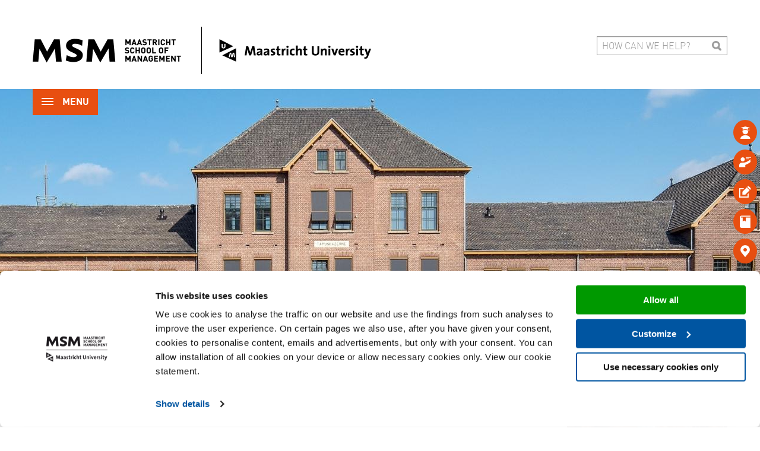

--- FILE ---
content_type: text/html; charset=utf-8
request_url: https://www.msm.nl/news-events-and-blogs/blog/5-reasons-to-study-your-mba-in-the-netherlands
body_size: 34172
content:
<!doctype html>
<html class="no-js" lang="en">
<head>
  <title>5 Reasons To Study Your MBA In The Netherlands</title>
    <meta name="description" content="From exciting job opportunities to high quality of life, here&rsquo;s why so many students choose to study an MBA in the Netherlands." />    
            
    
            

    
                
                                    
  <meta property="og:title" content="5 Reasons To Study Your MBA In The Netherlands" />
          <meta property="og:description" content="From exciting job opportunities to high quality of life, here&rsquo;s why so many students choose to study an MBA in the Netherlands." />
              <meta property="og:image" content="https://www.msm.nl/IManager/Media/121095/2343919/EN/reg/bb-article-study-your-mba-in-nl.png" />
      <meta property="og:type" content="website" />
  <meta property="og:url" content="https://www.msm.nl/news-events-and-blogs/blog/5-reasons-to-study-your-mba-in-the-netherlands" />
  <meta name="twitter:card" content="summary_large_image">

            
    <meta charset="utf-8" />
<meta http-equiv="x-ua-compatible" content="ie=edge">
<meta name="viewport" content="width=device-width, initial-scale=1.0">

<link rel="apple-touch-icon" sizes="180x180" href="/apple-touch-icon.png">
<link rel="icon" type="image/png" sizes="32x32" href="/favicon-32x32.png">
<link rel="icon" type="image/png" sizes="16x16" href="/favicon-16x16.png">
<link rel="manifest" href="/site.webmanifest">
<link rel="mask-icon" href="/safari-pinned-tab.svg" color="#e25126">
<meta name="msapplication-TileColor" content="#ffffff">
<meta name="theme-color" content="#ffffff">


<link rel="stylesheet" href="/assets/css/app.css?v=2.1.4">
<script src="https://code.jquery.com/jquery-3.2.1.min.js" integrity="sha256-hwg4gsxgFZhOsEEamdOYGBf13FyQuiTwlAQgxVSNgt4=" crossorigin="anonymous"></script>

    <!-- Server Side Tracking by http://Taggrs.io  -->
    <script>(function(w,d,s,l,i){w[l]=w[l]||[];w[l].push({'gtm.start':new Date().getTime(),event:'gtm.js'});var f=d.getElementsByTagName(s)[0],j=d.createElement(s),dl=l!='dataLayer'?'&l='+l:'';j.async=true;j.src='https://sst.msm.nl/XvpKiDH1O5.js?tg='+i+dl;f.parentNode.insertBefore(j,f);})(window,document,'script','dataLayer','57DMNZ3');</script>
    <!-- End Server Side Tracking by http://Taggrs.io  -->


  
    </head>
<body>

<!-- Server Side Tracking by http://Taggrs.io  (noscript) -->
<noscript><iframe src="https://sst.msm.nl/XvpKiDH1O5.html?tg=57DMNZ3 " height="0" width="0" style="display:none;visibility:hidden"></iframe></noscript>
<!-- End Server Side Tracking by http://Taggrs.io  (noscript) -->
<div id="print_header">
    <div class="address">
        Maastricht School of Management<br>
        Endepolsdomein 150<br>
        6229 EP Maastricht<br>
        The Netherlands<br>
        info@msm.nl
    </div>
    <div class="logo">
        <img src="/assets/img/logo.png" alt="Maastricht School of Management">
    </div>
</div> 
<div class="off-canvas position-right bg-primary important" id="mobile-menu" data-off-canvas>
  <ul class="vertical menu mobile-menu" data-drilldown data-back-button="<li class='js-drilldown-back navigation-back bold'><a tabindex='0'>Back</a></li>">
    <a href="javascript:void(null)" class="close-menu" aria-label="Close menu" data-close>Menu</a>

    
                  <li class="menu-item top-link">
                                        
                    
                    
          <a href="/home" title="Home" class="top-link" target="_parent" data-has-sub-menu="false" data-xpath="/home" data-level="1">
            Home
          </a>
        </li>
              <li class="menu-item ">
                                        
                    
                                            
            
                                                                            
          <a href="javascript:;" title="About us"  target="_parent" data-has-sub-menu="true" data-xpath="/about-us" data-level="1">
            About us
          </a>
        </li>
              <li class="menu-item ">
                                        
                    
                                            
            
                                                                            
          <a href="javascript:;" title="Information for"  target="_parent" data-has-sub-menu="true" data-xpath="/information-for" data-level="1">
            Information for
          </a>
        </li>
              <li class="menu-item ">
                                        
                    
                                            
            
                                                                            
          <a href="javascript:;" title="Education programmes"  target="_parent" data-has-sub-menu="true" data-xpath="/education-programs" data-level="1">
            Education programmes
          </a>
        </li>
              <li class="menu-item ">
                                        
                    
                                            
            
                                                                            
          <a href="javascript:;" title="Research"  target="_parent" data-has-sub-menu="true" data-xpath="/research" data-level="1">
            Research
          </a>
        </li>
              <li class="menu-item ">
                                        
                    
                                            
            
                                                                            
          <a href="javascript:;" title="Expert Centre on Emerging Economies"  target="_parent" data-has-sub-menu="true" data-xpath="/ecee" data-level="1">
            Expert Centre on Emerging Economies
          </a>
        </li>
              <li class="menu-item ">
                                        
                    
                                            
            
                                                                            
          <a href="javascript:;" title="Business Services"  target="_parent" data-has-sub-menu="true" data-xpath="/business-services" data-level="1">
            Business Services
          </a>
        </li>
              <li class="menu-item ">
                                        
                    
                                            
            
                                                                            
          <a href="javascript:;" title="News, events and blogs"  target="_parent" data-has-sub-menu="true" data-xpath="/news-events-and-blogs" data-level="1">
            News, events and blogs
          </a>
        </li>
              <li class="menu-item ">
                                        
                    
                      
                                                        
                                                    
                      
          <a href="/contact/contact-us" title="Contact"  target="_parent" data-has-sub-menu="false" data-xpath="/contact" data-level="1">
            Contact
          </a>
        </li>
              <ul class="icon-menu"><li><a href="/education-programs" target="_self" title="Programs">&#xe921;</a></li><li><a href="/about-us/faculty-staff/faculty" target="_self" title="Faculty">&#xe917;</a></li><li><a href="https://campus.msm.nl/" target="_self" title="Apply online">&#xe900;</a></li><li><a href="/research/publications" target="_self" title="Publications">&#xe922;</a></li><li><a href="/contact/contact-us" target="_self" title="Contact">&#xe911;</a></li><li><a href="/search" title="Search">&#xe924;</a></li></ul>   </ul>
</div> 
<div class="off-canvas-content" data-off-canvas-content>

    <header>
    <div class="row align-middle align-right top-bar">
        <a href="/home" title="Home" class="small-7 medium-8 large-6 column align-left">
            <img class="logo" src="/assets/img/logoNew.png" alt="Maastricht School of Management logo" style="max-width: 100%; width: 570px;"/>
        </a>

        <div class="small-12 large-6 column show-for-xlarge">
            <div class="row align-right">
                <div class="column small-12 large-7 xlarge-6 xxlarge-5 search-container" id="search-container">
                    <form action="/search" id="js-isearch">
                        <input type="search" class="oi-query search-bar" id="oi-query" placeholder="How can we help?" >
                        <input type="button" hidden="hidden" id="oi-submit">
                        <a href="javascript:void(null)" class="search-icon"></a>
                        <span id="oi-spellcheck"></span>
                    </form>
                </div>
            </div>
        </div>

        <div class="column small-5 medium-4 large-6 xlarge-12">
            <a class="menu-button bold uppercase white bg-primary" aria-expanded="false" aria-controls="mobile-menu">
                <div id="nav-icon">
                    <span></span>
                    <span></span>
                    <span></span>
                </div>
                Menu
            </a>
        </div>

    </div>

    <nav id="menu" class="wide expanded column bg-primary">
        <div class="row">
            <ul class="column">
                
                                                            <li>
                                                                                                                
                                                        
                                                        
                            <a href="/home" title="Home" class="top-link" target="_parent" data-has-sub-menu="false" data-xpath="/home" data-level="1">
                                Home
                            </a>
                        </li>
                                            <li>
                                                                                                                
                                                        
                                                                                                                        
                                
                                                                                                                                                                                                        
                            <a href="javascript:;" title="About us"  target="_parent" data-has-sub-menu="true" data-xpath="/about-us" data-level="1">
                                About us
                            </a>
                        </li>
                                            <li>
                                                                                                                
                                                        
                                                                                                                        
                                
                                                                                                                                                                                                        
                            <a href="javascript:;" title="Information for"  target="_parent" data-has-sub-menu="true" data-xpath="/information-for" data-level="1">
                                Information for
                            </a>
                        </li>
                                            <li>
                                                                                                                
                                                        
                                                                                                                        
                                
                                                                                                                                                                                                        
                            <a href="javascript:;" title="Education programmes"  target="_parent" data-has-sub-menu="true" data-xpath="/education-programs" data-level="1">
                                Education programmes
                            </a>
                        </li>
                                            <li>
                                                                                                                
                                                        
                                                                                                                        
                                
                                                                                                                                                                                                        
                            <a href="javascript:;" title="Research"  target="_parent" data-has-sub-menu="true" data-xpath="/research" data-level="1">
                                Research
                            </a>
                        </li>
                                            <li>
                                                                                                                
                                                        
                                                                                                                        
                                
                                                                                                                                                                                                        
                            <a href="javascript:;" title="Expert Centre on Emerging Economies"  target="_parent" data-has-sub-menu="true" data-xpath="/ecee" data-level="1">
                                Expert Centre on Emerging Economies
                            </a>
                        </li>
                                            <li>
                                                                                                                
                                                        
                                                                                                                        
                                
                                                                                                                                                                                                        
                            <a href="javascript:;" title="Business Services"  target="_parent" data-has-sub-menu="true" data-xpath="/business-services" data-level="1">
                                Business Services
                            </a>
                        </li>
                                            <li>
                                                                                                                
                                                        
                                                                                                                        
                                
                                                                                                                                                                                                        
                            <a href="javascript:;" title="News, events and blogs"  target="_parent" data-has-sub-menu="true" data-xpath="/news-events-and-blogs" data-level="1">
                                News, events and blogs
                            </a>
                        </li>
                                            <li>
                                                                                                                
                                                        
                                                            
                                                                                                                                                        
                                                                                                                                        
                                                            
                            <a href="/contact/contact-us" title="Contact"  target="_parent" data-has-sub-menu="false" data-xpath="/contact" data-level="1">
                                Contact
                            </a>
                        </li>
                                                </ul>
        </div>
    </nav>

    <nav class="icon-menu desktop show-for-xlarge"><ul><li><a href="/education-programs" target="_self" title="Programs"><span class="link">Programs</span><span class="icon">&#xe921;</span></a></li><li><a href="/about-us/faculty-staff/faculty" target="_self" title="Faculty"><span class="link">Faculty</span><span class="icon">&#xe917;</span></a></li><li><a href="https://campus.msm.nl/" target="_self" title="Apply online"><span class="link">Apply online</span><span class="icon">&#xe900;</span></a></li><li><a href="/research/publications" target="_self" title="Publications"><span class="link">Publications</span><span class="icon">&#xe922;</span></a></li><li><a href="/contact/contact-us" target="_self" title="Contact"><span class="link">Contact</span><span class="icon">&#xe911;</span></a></li></ul></nav> </header> 
    

  <section class="swiper-container wide expanded slideshow-default">
    <div class="swiper-wrapper">
      
        
                          
        <div class="swiper-slide" style="background:url(/assets/img/tapijn-slide.jpg);">
                    <div class="hide-for-large scroll-down">
            <a href="#content" title="Scroll down">&#xe920;</a>
          </div>
        </div>
          </div>

    
  </section>

 
  <div id="content" class="blog-item">

    <section class="row bg-white breakout padding-xxlarge">
      <div class="column small-12 large-10">
        <h2 class="h1 primary">Blogs</h2>
      </div>

      <div class="column small-12 large-2 text-right">
        <a href="/news-events-and-blogs/blog" title="See all" class="uppercase medium-gray back-button back-button-top standard bold">See all</a>
      </div>

      <div class="column small-12 large-8 xlarge-9">
        <div class="row">
          <div class="column small-12 page-content standard">
            <h1 class="black">5 Reasons To Study Your MBA In The Netherlands</h1>
            <span class="meta primary bold">16-03-2022</span>
            <div class="intro semi-bold"><p>From exciting job opportunities to high quality of life, here&rsquo;s why so many students choose to study an MBA in the Netherlands.</p>
</div>

              <p><em>Article by: Abigail Lister, <a href="https://www.businessbecause.com/news/mba-degree/8078/mba-in-netherlands?sponsored">Business Because</a></em><br />
<br />
In 2021, there were&nbsp;<a href="https://www.schengenvisainfo.com/news/intl-student-enrollments-in-netherlands-spike-up-universities-struggle-to-accommodate-all/" target="_blank">almost 80,000</a>&nbsp;international students in the Netherlands. This represents an impressive 23% of the entire student population in the country.&nbsp;<br />
<br />
But students aren&rsquo;t heading to the Netherlands just to study&mdash;the number of international students choosing to stay in the country after graduation is also increasing, and&nbsp;Maastricht School of Management (MSM)&nbsp;has seen this first-hand.&nbsp;<br />
<br />
In the annual poll of students on the MSM MBA program in 2016, less than 50% of students said they wished to stay in the Netherlands after their program. In 2021, this had risen to 83%.&nbsp;<br />
<br />
Vimbai Mavhusa is one of those students who chose to remain in the country after her MBA in the Netherlands. Originally from Zimbabwe, she spent time in the Netherlands while her husband completed his MBA, and knew she would return for her own degree.&nbsp;<br />
<br />
&ldquo;I fell in love with it,&rdquo; she asserts. &ldquo;I loved everything about it, even the weather!&rdquo;&nbsp;<br />
<br />
Here&rsquo;s why more and more professionals like Vimbai are choosing to study an MBA in the Netherlands.</p>

<h4>1. The Netherlands enjoy a high quality of life</h4>

<p>The Netherlands ranked fifth in the&nbsp;<a href="https://happiness-report.s3.amazonaws.com/2021/WHR+21.pdf" target="_blank">World Happiness Report 2021</a>&mdash;testament to the quality of life in this little European nation. The country&nbsp;<a href="https://www.oecdbetterlifeindex.org/countries/netherlands/#:~:text=The%20Netherlands%20ranks%20top%20in,average%20in%20income%20and%20wealth." target="_blank">ranks highly</a>&nbsp;for environmental quality, well-being, and personal security, all of which contribute to the Netherlands&rsquo; status as one of the happiest countries in the world.<br />
<br />
<img alt="" src="/IManager/Image/935/82435/108355/2343919/0/0/1/" style="float:right; height:200px; margin:5px; width:200px" />The quality of life is something that Vimbai&nbsp;noticed immediately, especially in comparison to her home country of Zimbabwe.&nbsp;<br />
<br />
&ldquo;You can see it in how relaxed and happy the people are,&rdquo; she explains. &ldquo;It&rsquo;s also such a safe country&mdash;I walk from my friend&rsquo;s house at 2am and I don&rsquo;t feel unsafe at all.&rdquo;&nbsp;</p>

<h4>2. MBA programs in the Netherlands are high quality</h4>

<p>The Netherlands is well represented in global university rankings&mdash;nine of the country&rsquo;s 20 universities are&nbsp;in<a href="https://www.topuniversities.com/university-rankings/world-university-rankings/2022" target="_blank"> the top 200 institutions</a>&nbsp;in the world. The Netherlands is particularly known for the quality of its business teaching, perhaps because of the high number of global companies that choose to base themselves in the country.&nbsp;<br />
<br />
As well as being internationally accredited, MSM&rsquo;s MBA programs have consistently ranked well in the EdUniversal Rankings, reaching the number one spot in the Netherlands in 2021.&nbsp;<br />
<br />
Not only does the Netherlands score highly among rankings of the top education systems in the world, but the tuition cost is still levelled at a much more affordable price in comparison to UK USA-based programs, mainly thanks to the Dutch government&rsquo;s subsidies.</p>

<h4>3. MBA Students in the Netherlands enjoy a highly international environment</h4>

<p>Thanks to its large proportion of international students, MBA programs in the Netherlands are extremely diverse. For example, at MSM, just 8% of students in the full-time MBA program come from Europe&mdash;the majority hail from Asia, with Africa and Latin America also represented.&nbsp;<br />
<br />
&ldquo;The Netherlands is an internationally-focused country&mdash;it even comes back to its history as a trading country,&rdquo; says Hermina Kooyman&nbsp;who is in charge of enrollment and career services at MSM.<br />
<br />
The benefits of working in diverse professional environments are&nbsp;<a href="https://www.indeed.com/career-advice/career-development/diverse-team-benefits" target="_blank">well-documented</a>, and students who want to work in the Netherlands after business school will gain vital experience in collaborating with international teams during their MBA.<br />
<br />
&ldquo;The diversity of thought that you get from an international MBA as opposed to if I had just gone to a school that has more of a local group of people&mdash;it&rsquo;s so much richer,&rdquo; Vimbai adds.</p>

<h4>4. The Netherlands offers generous work visas</h4>

<p>In many countries, for many students, work visas are an obstacle to staying in their chosen country after graduation. However, in the Netherlands there are&nbsp;<a href="https://www.businessbecause.com/news/visas/7150/easiest-countries-to-get-work-visa?page=3" target="_blank">plenty of options</a>&nbsp;for students to gain a coveted work visa. &nbsp;<br />
<br />
Non-EU students who study an MBA in the Netherlands can apply for an &lsquo;Orientation year&rsquo;, during which you can search for a job without needing a resident or work visa. You don&rsquo;t need to submit proof of sufficient funds, and you don&rsquo;t have to do the orientation year immediately either&mdash;you can return to the Netherlands anytime within three years of graduating to fulfill it.&nbsp;<br />
<br />
&ldquo;It&rsquo;s like a carte blanche&mdash;for that year you can do whatever you want without needing an official &lsquo;highly skilled migrant&rsquo; work permit. It&rsquo;s a useful opportunity for students to prove themselves to companies,&rdquo; adds Hermina.&nbsp;<br />
<br />
Students from the EU don&rsquo;t need to take advantage of the orientation year, as they don&rsquo;t need work permits to work in the Netherlands.</p>

<h4>5. The Netherlands has exciting MBA job opportunities</h4>

<p>One of the biggest reasons students choose to study in the Netherlands is the job opportunities available.&nbsp;<br />
<br />
The country is not only home to large global companies like Heineken, ING, Phillips, and Unilever, but also to many exciting startups.<br />
<br />
Newer companies like Uber, Booking.com, DHL, Medtronic, and DSM are also investing in the Netherlands.<br />
<br />
MBA students in the country have ample opportunity to benefit from networking with inspiring companies during their studies.<br />
<br />
&ldquo;I saw there were opportunities for career advancement if I were to study in the Netherlands,&rdquo; explains Vimbai. With her MBA from MSM, she landed a role as head of people and culture at Goboony, a fast-growing start-up.&nbsp;<br />
<br />
However, students aren&rsquo;t just limited to opportunities in the Netherlands. Given the transport links across Europe, especially with Maastricht being on the border with Germany and Belgium, it&rsquo;s possible to explore careers in nearby Germany, Belgium, Luxembourg, and France after an MBA in the Netherlands.</p>

          </div>

          <div class="column small-12">
            <a href="/news-events-and-blogs/blog" title="Back to overview" class="uppercase medium-gray back-button back-button-bottom standard bold">Back to overview</a>
          </div>

        </div>
      </div>

      <div class="column small-12 large-4 xlarge-3 sidebar">
        <div class="row">

                
    
     
          <div class="column small-12 medium-6 large-12 side-content standard">

                                                                                            <a href="https://www.msm.nl/IManager/Media/89271/2343919/EN/reg/bb-article-study-your-mba-in-nl.png" title="" data-fancybox="gallery" class="media-container">
                          <img src="https://www.msm.nl/IManager/Media/89271/2343919/EN/reg/bb-article-study-your-mba-in-nl.png" alt="">
                          <i class="fas fa-plus enlarge-img"></i>
                        </a>
                                                                    
                                                                          
                                                                          
                                                                          
          </div>
        </div>
      </div>

    </section>

      <section class="isocial-container row align-middle">
  <div class="open-share column small-12 large-4">
    <a href="javascript:void(null)" title="Open share" class="bold black uppercase">
      <span class="plus-button white bg-primary"><i class="fas fa-plus"></i></span>
      <span class="link">Share this page</span>
    </a>
  </div>
  <div id="isocial" class="column small-12 large-8"></div>
</section> 
  </div>

    <footer>
    <div class="bg-light-gray wide expanded column top-bar">
        <div class="row">
            <div class="column small-12 large-6">
                <h4 class="primary uppercase">Contact us</h4>
                <p>Tapijnkazerne 11, 6211 ME Maastricht, The Netherlands<br />
PO Box 616, 6200 MD Maastricht, The Netherlands</p>
                <div class="row">
                                            <div class="column small-6">
                            <a href="mailto:msm-infomail@maastrichtuniversity.nl" title="Contact us" class="btn arrow-right btn-lighter-gray">Contact us</a>
                        </div>
                                        <div class="column small-expand">
                        <ul class="social-media">
                                                            <li><a href="https://www.facebook.com/maastrichtschoolofmanagement" title="Facebook" target="_blank"><i class="fab fa-facebook-f"></i></a></li>
                                                                                                                    <li><a href="https://www.linkedin.com/school/maastricht-school-of-management-/" title="LinkedIn" target="_blank"><i class="fab fa-linkedin"></i></a></li>
                                                                                        <li><a href="https://www.youtube.com/user/experienceMSM" title="YouTube" target="_blank"><i class="fab fa-youtube-play"></i></a></li>
                                                                                        <li><a href="https://www.instagram.com/maastrichtschoolofmanagement/" title="Instagram" target="_blank"><i class="fab fa-instagram"></i></a></li>
                                                    </ul>
                    </div>
                </div>
            </div>
            <div class="column small-12 large-6">
                <h4 class="primary uppercase">Subscribe to newsletter</h4>
                <p>Subscribe to our newsletter and stay updated on the latest developments at Maastricht School of Management.</p>
                                    <a href="https://newsletter.msm.nl/nieuwsbrief/subscribe" title="Subscribe" class="btn arrow-right btn-lighter-gray">Subscribe</a>
                            </div>
        </div>
    </div>

    <div class="row bg-light-gray wide expanded column bottom-bar">
        <div class="row">
            <div class="column">
                <ul class="float-right">
                    <li><a href="/privacy-policy" title="Privacy Policy" rel="nofollow">Privacy Policy</a></li>
                      <li><a href="/cookie-policy" title="Cookie Policy" rel="nofollow">Cookie Policy</a></li>
<li><a href="/sitemap" title="Sitemap" rel="nofollow">Sitemap</a></li>
                    <li class="made-by">
                        <a href="http://www.emilioperez.nl/" title="Emilio Perez" rel="nofollow" target="_blank">Design by Emilio Perez&nbsp;/&nbsp;</a>
                        <a href="https://www.ivengi.com/" title="Ivengi" rel="nofollow" target="_blank">Made by Ivengi</a>
                    </li>
                </ul>
            </div>
        </div>
    </div>

    



    <div class="row footer-logos">
        <ul class="column">
                             
                                                                        <li>
                                <a href="http://www.aacsb.edu" title="AACSB &ndash; Association to Advance Collegiate Schools of Business" target="_blank">
                                    <img src="https://www.msm.nl/IManager/Media/293389/2383909/EN/reg/accreditatie-logo-aacsb.png" alt="">
                                </a>
                            </li>
                                                                                                                     
                                                                        <li>
                                <a href="https://www.efmdglobal.org/" title="EQUIS" target="_blank">
                                    <img src="https://www.msm.nl/IManager/Media/293389/2383911/EN/reg/accreditatie-logo-equis.png" alt="">
                                </a>
                            </li>
                                                                                                                     
                                                                        <li>
                                <a href="https://www.associationofmbas.com/" title="AMBA" target="_blank">
                                    <img src="https://www.msm.nl/IManager/Media/293389/2383913/EN/reg/amba-logo.png" alt="">
                                </a>
                            </li>
                                                                                                                     
                                                                        <li>
                                <a href="https://www.nvao.net/" title="NVAO" target="_blank">
                                    <img src="https://www.msm.nl/IManager/Media/293389/2383915/EN/reg/nvao-logo.png" alt="">
                                </a>
                            </li>
                                                                                                            </ul>
    </div>
 </footer>
 
    <script type="text/javascript" src="https://maps.googleapis.com/maps/api/js?key=AIzaSyDJ3K_e-WZ2dz7ZqlhRNILh-WLl4IitrM0" async defer></script>
<script type="text/javascript" src="https://www.openindex.io/js/openindex.mu4uamgh50dveg20.js?v=2.0"></script>
<script src="/repos/isitesearch/v1/sitesearch-translation-v1.min.js?v=3"></script>


<script src="https://cdn.jsdelivr.net/npm/js-cookie@2/src/js.cookie.min.js"></script>

    <script src="/assets/js/app.js?v=2.0"></script>
    <script src="/assets/js/api.js"></script>
 
</div>
</body>
</html>

--- FILE ---
content_type: text/css
request_url: https://www.msm.nl/assets/css/app.css?v=2.1.4
body_size: 186249
content:
@charset "UTF-8";@font-face{font-family:Fontawesome;src:url(/assets/fonts/fontawesome-webfont.woff2) format("woff2"),url(/assets/fonts/fontawesome-webfont.woff) format("woff");font-weight:400;font-style:normal}.fa{display:inline-block;font:normal normal normal 14px/1 Fontawesome;font-size:inherit;text-rendering:auto;-webkit-font-smoothing:antialiased;-moz-osx-font-smoothing:grayscale}.fa-glass:before{content:"\f000"}.fa-music:before{content:"\f001"}.fa-search:before{content:"\f002"}.fa-envelope-o:before{content:"\f003"}.fa-heart:before{content:"\f004"}.fa-star:before{content:"\f005"}.fa-star-o:before{content:"\f006"}.fa-user:before{content:"\f007"}.fa-film:before{content:"\f008"}.fa-th-large:before{content:"\f009"}.fa-th:before{content:"\f00a"}.fa-th-list:before{content:"\f00b"}.fa-check:before{content:"\f00c"}.fa-close:before,.fa-remove:before,.fa-times:before{content:"\f00d"}.fa-search-plus:before{content:"\f00e"}.fa-search-minus:before{content:"\f010"}.fa-power-off:before{content:"\f011"}.fa-signal:before{content:"\f012"}.fa-cog:before,.fa-gear:before{content:"\f013"}.fa-trash-o:before{content:"\f014"}.fa-home:before{content:"\f015"}.fa-file-o:before{content:"\f016"}.fa-clock-o:before{content:"\f017"}.fa-road:before{content:"\f018"}.fa-download:before{content:"\f019"}.fa-arrow-circle-o-down:before{content:"\f01a"}.fa-arrow-circle-o-up:before{content:"\f01b"}.fa-inbox:before{content:"\f01c"}.fa-play-circle-o:before{content:"\f01d"}.fa-repeat:before,.fa-rotate-right:before{content:"\f01e"}.fa-refresh:before{content:"\f021"}.fa-list-alt:before{content:"\f022"}.fa-lock:before{content:"\f023"}.fa-flag:before{content:"\f024"}.fa-headphones:before{content:"\f025"}.fa-volume-off:before{content:"\f026"}.fa-volume-down:before{content:"\f027"}.fa-volume-up:before{content:"\f028"}.fa-qrcode:before{content:"\f029"}.fa-barcode:before{content:"\f02a"}.fa-tag:before{content:"\f02b"}.fa-tags:before{content:"\f02c"}.fa-book:before{content:"\f02d"}.fa-bookmark:before{content:"\f02e"}.fa-print:before{content:"\f02f"}.fa-camera:before{content:"\f030"}.fa-font:before{content:"\f031"}.fa-bold:before{content:"\f032"}.fa-italic:before{content:"\f033"}.fa-text-height:before{content:"\f034"}.fa-text-width:before{content:"\f035"}.fa-align-left:before{content:"\f036"}.fa-align-center:before{content:"\f037"}.fa-align-right:before{content:"\f038"}.fa-align-justify:before{content:"\f039"}.fa-list:before{content:"\f03a"}.fa-dedent:before,.fa-outdent:before{content:"\f03b"}.fa-indent:before{content:"\f03c"}.fa-video-camera:before{content:"\f03d"}.fa-image:before,.fa-photo:before,.fa-picture-o:before{content:"\f03e"}.fa-pencil:before{content:"\f040"}.fa-map-marker:before{content:"\f041"}.fa-adjust:before{content:"\f042"}.fa-tint:before{content:"\f043"}.fa-edit:before,.fa-pencil-square-o:before{content:"\f044"}.fa-share-square-o:before{content:"\f045"}.fa-check-square-o:before{content:"\f046"}.fa-arrows:before{content:"\f047"}.fa-step-backward:before{content:"\f048"}.fa-fast-backward:before{content:"\f049"}.fa-backward:before{content:"\f04a"}.fa-play:before{content:"\f04b"}.fa-pause:before{content:"\f04c"}.fa-stop:before{content:"\f04d"}.fa-forward:before{content:"\f04e"}.fa-fast-forward:before{content:"\f050"}.fa-step-forward:before{content:"\f051"}.fa-eject:before{content:"\f052"}.fa-chevron-left:before{content:"\f053"}.fa-chevron-right:before{content:"\f054"}.fa-plus-circle:before{content:"\f055"}.fa-minus-circle:before{content:"\f056"}.fa-times-circle:before{content:"\f057"}.fa-check-circle:before{content:"\f058"}.fa-question-circle:before{content:"\f059"}.fa-info-circle:before{content:"\f05a"}.fa-crosshairs:before{content:"\f05b"}.fa-times-circle-o:before{content:"\f05c"}.fa-check-circle-o:before{content:"\f05d"}.fa-ban:before{content:"\f05e"}.fa-arrow-left:before{content:"\f060"}.fa-arrow-right:before{content:"\f061"}.fa-arrow-up:before{content:"\f062"}.fa-arrow-down:before{content:"\f063"}.fa-mail-forward:before,.fa-share:before{content:"\f064"}.fa-expand:before{content:"\f065"}.fa-compress:before{content:"\f066"}.fa-plus:before{content:"\f067"}.fa-minus:before{content:"\f068"}.fa-asterisk:before{content:"\f069"}.fa-exclamation-circle:before{content:"\f06a"}.fa-gift:before{content:"\f06b"}.fa-leaf:before{content:"\f06c"}.fa-fire:before{content:"\f06d"}.fa-eye:before{content:"\f06e"}.fa-eye-slash:before{content:"\f070"}.fa-exclamation-triangle:before,.fa-warning:before{content:"\f071"}.fa-plane:before{content:"\f072"}.fa-calendar:before{content:"\f073"}.fa-random:before{content:"\f074"}.fa-comment:before{content:"\f075"}.fa-magnet:before{content:"\f076"}.fa-chevron-up:before{content:"\f077"}.fa-chevron-down:before{content:"\f078"}.fa-retweet:before{content:"\f079"}.fa-shopping-cart:before{content:"\f07a"}.fa-folder:before{content:"\f07b"}.fa-folder-open:before{content:"\f07c"}.fa-arrows-v:before{content:"\f07d"}.fa-arrows-h:before{content:"\f07e"}.fa-bar-chart-o:before,.fa-bar-chart:before{content:"\f080"}.fa-twitter-square:before{content:"\f081"}.fa-facebook-square:before{content:"\f082"}.fa-camera-retro:before{content:"\f083"}.fa-key:before{content:"\f084"}.fa-cogs:before,.fa-gears:before{content:"\f085"}.fa-comments:before{content:"\f086"}.fa-thumbs-o-up:before{content:"\f087"}.fa-thumbs-o-down:before{content:"\f088"}.fa-star-half:before{content:"\f089"}.fa-heart-o:before{content:"\f08a"}.fa-sign-out:before{content:"\f08b"}.fa-linkedin-square:before{content:"\f08c"}.fa-thumb-tack:before{content:"\f08d"}.fa-external-link:before{content:"\f08e"}.fa-sign-in:before{content:"\f090"}.fa-trophy:before{content:"\f091"}.fa-github-square:before{content:"\f092"}.fa-upload:before{content:"\f093"}.fa-lemon-o:before{content:"\f094"}.fa-phone:before{content:"\f095"}.fa-square-o:before{content:"\f096"}.fa-bookmark-o:before{content:"\f097"}.fa-phone-square:before{content:"\f098"}.fa-twitter:before{content:"\f099"}.fa-facebook-f:before,.fa-facebook:before{content:"\f09a"}.fa-github:before{content:"\f09b"}.fa-unlock:before{content:"\f09c"}.fa-credit-card:before{content:"\f09d"}.fa-feed:before,.fa-rss:before{content:"\f09e"}.fa-hdd-o:before{content:"\f0a0"}.fa-bullhorn:before{content:"\f0a1"}.fa-bell:before{content:"\f0f3"}.fa-certificate:before{content:"\f0a3"}.fa-hand-o-right:before{content:"\f0a4"}.fa-hand-o-left:before{content:"\f0a5"}.fa-hand-o-up:before{content:"\f0a6"}.fa-hand-o-down:before{content:"\f0a7"}.fa-arrow-circle-left:before{content:"\f0a8"}.fa-arrow-circle-right:before{content:"\f0a9"}.fa-arrow-circle-up:before{content:"\f0aa"}.fa-arrow-circle-down:before{content:"\f0ab"}.fa-globe:before{content:"\f0ac"}.fa-wrench:before{content:"\f0ad"}.fa-tasks:before{content:"\f0ae"}.fa-filter:before{content:"\f0b0"}.fa-briefcase:before{content:"\f0b1"}.fa-arrows-alt:before{content:"\f0b2"}.fa-group:before,.fa-users:before{content:"\f0c0"}.fa-chain:before,.fa-link:before{content:"\f0c1"}.fa-cloud:before{content:"\f0c2"}.fa-flask:before{content:"\f0c3"}.fa-cut:before,.fa-scissors:before{content:"\f0c4"}.fa-copy:before,.fa-files-o:before{content:"\f0c5"}.fa-paperclip:before{content:"\f0c6"}.fa-floppy-o:before,.fa-save:before{content:"\f0c7"}.fa-square:before{content:"\f0c8"}.fa-bars:before,.fa-navicon:before,.fa-reorder:before{content:"\f0c9"}.fa-list-ul:before{content:"\f0ca"}.fa-list-ol:before{content:"\f0cb"}.fa-strikethrough:before{content:"\f0cc"}.fa-underline:before{content:"\f0cd"}.fa-table:before{content:"\f0ce"}.fa-magic:before{content:"\f0d0"}.fa-truck:before{content:"\f0d1"}.fa-pinterest:before{content:"\f0d2"}.fa-pinterest-square:before{content:"\f0d3"}.fa-google-plus-square:before{content:"\f0d4"}.fa-google-plus:before{content:"\f0d5"}.fa-money:before{content:"\f0d6"}.fa-caret-down:before{content:"\f0d7"}.fa-caret-up:before{content:"\f0d8"}.fa-caret-left:before{content:"\f0d9"}.fa-caret-right:before{content:"\f0da"}.fa-columns:before{content:"\f0db"}.fa-sort:before,.fa-unsorted:before{content:"\f0dc"}.fa-sort-desc:before,.fa-sort-down:before{content:"\f0dd"}.fa-sort-asc:before,.fa-sort-up:before{content:"\f0de"}.fa-envelope:before{content:"\f0e0"}.fa-linkedin:before{content:"\f0e1"}.fa-rotate-left:before,.fa-undo:before{content:"\f0e2"}.fa-gavel:before,.fa-legal:before{content:"\f0e3"}.fa-dashboard:before,.fa-tachometer:before{content:"\f0e4"}.fa-comment-o:before{content:"\f0e5"}.fa-comments-o:before{content:"\f0e6"}.fa-bolt:before,.fa-flash:before{content:"\f0e7"}.fa-sitemap:before{content:"\f0e8"}.fa-umbrella:before{content:"\f0e9"}.fa-clipboard:before,.fa-paste:before{content:"\f0ea"}.fa-lightbulb-o:before{content:"\f0eb"}.fa-exchange:before{content:"\f0ec"}.fa-cloud-download:before{content:"\f0ed"}.fa-cloud-upload:before{content:"\f0ee"}.fa-user-md:before{content:"\f0f0"}.fa-stethoscope:before{content:"\f0f1"}.fa-suitcase:before{content:"\f0f2"}.fa-bell-o:before{content:"\f0a2"}.fa-coffee:before{content:"\f0f4"}.fa-cutlery:before{content:"\f0f5"}.fa-file-text-o:before{content:"\f0f6"}.fa-building-o:before{content:"\f0f7"}.fa-hospital-o:before{content:"\f0f8"}.fa-ambulance:before{content:"\f0f9"}.fa-medkit:before{content:"\f0fa"}.fa-fighter-jet:before{content:"\f0fb"}.fa-beer:before{content:"\f0fc"}.fa-h-square:before{content:"\f0fd"}.fa-plus-square:before{content:"\f0fe"}.fa-angle-double-left:before{content:"\f100"}.fa-angle-double-right:before{content:"\f101"}.fa-angle-double-up:before{content:"\f102"}.fa-angle-double-down:before{content:"\f103"}.fa-angle-left:before{content:"\f104"}.fa-angle-right:before{content:"\f105"}.fa-angle-up:before{content:"\f106"}.fa-angle-down:before{content:"\f107"}.fa-desktop:before{content:"\f108"}.fa-laptop:before{content:"\f109"}.fa-tablet:before{content:"\f10a"}.fa-mobile-phone:before,.fa-mobile:before{content:"\f10b"}.fa-circle-o:before{content:"\f10c"}.fa-quote-left:before{content:"\f10d"}.fa-quote-right:before{content:"\f10e"}.fa-spinner:before{content:"\f110"}.fa-circle:before{content:"\f111"}.fa-mail-reply:before,.fa-reply:before{content:"\f112"}.fa-github-alt:before{content:"\f113"}.fa-folder-o:before{content:"\f114"}.fa-folder-open-o:before{content:"\f115"}.fa-smile-o:before{content:"\f118"}.fa-frown-o:before{content:"\f119"}.fa-meh-o:before{content:"\f11a"}.fa-gamepad:before{content:"\f11b"}.fa-keyboard-o:before{content:"\f11c"}.fa-flag-o:before{content:"\f11d"}.fa-flag-checkered:before{content:"\f11e"}.fa-terminal:before{content:"\f120"}.fa-code:before{content:"\f121"}.fa-mail-reply-all:before,.fa-reply-all:before{content:"\f122"}.fa-star-half-empty:before,.fa-star-half-full:before,.fa-star-half-o:before{content:"\f123"}.fa-location-arrow:before{content:"\f124"}.fa-crop:before{content:"\f125"}.fa-code-fork:before{content:"\f126"}.fa-chain-broken:before,.fa-unlink:before{content:"\f127"}.fa-question:before{content:"\f128"}.fa-info:before{content:"\f129"}.fa-exclamation:before{content:"\f12a"}.fa-superscript:before{content:"\f12b"}.fa-subscript:before{content:"\f12c"}.fa-eraser:before{content:"\f12d"}.fa-puzzle-piece:before{content:"\f12e"}.fa-microphone:before{content:"\f130"}.fa-microphone-slash:before{content:"\f131"}.fa-shield:before{content:"\f132"}.fa-calendar-o:before{content:"\f133"}.fa-fire-extinguisher:before{content:"\f134"}.fa-rocket:before{content:"\f135"}.fa-maxcdn:before{content:"\f136"}.fa-chevron-circle-left:before{content:"\f137"}.fa-chevron-circle-right:before{content:"\f138"}.fa-chevron-circle-up:before{content:"\f139"}.fa-chevron-circle-down:before{content:"\f13a"}.fa-html5:before{content:"\f13b"}.fa-css3:before{content:"\f13c"}.fa-anchor:before{content:"\f13d"}.fa-unlock-alt:before{content:"\f13e"}.fa-bullseye:before{content:"\f140"}.fa-ellipsis-h:before{content:"\f141"}.fa-ellipsis-v:before{content:"\f142"}.fa-rss-square:before{content:"\f143"}.fa-play-circle:before{content:"\f144"}.fa-ticket:before{content:"\f145"}.fa-minus-square:before{content:"\f146"}.fa-minus-square-o:before{content:"\f147"}.fa-level-up:before{content:"\f148"}.fa-level-down:before{content:"\f149"}.fa-check-square:before{content:"\f14a"}.fa-pencil-square:before{content:"\f14b"}.fa-external-link-square:before{content:"\f14c"}.fa-share-square:before{content:"\f14d"}.fa-compass:before{content:"\f14e"}.fa-caret-square-o-down:before,.fa-toggle-down:before{content:"\f150"}.fa-caret-square-o-up:before,.fa-toggle-up:before{content:"\f151"}.fa-caret-square-o-right:before,.fa-toggle-right:before{content:"\f152"}.fa-eur:before,.fa-euro:before{content:"\f153"}.fa-gbp:before{content:"\f154"}.fa-dollar:before,.fa-usd:before{content:"\f155"}.fa-inr:before,.fa-rupee:before{content:"\f156"}.fa-cny:before,.fa-jpy:before,.fa-rmb:before,.fa-yen:before{content:"\f157"}.fa-rouble:before,.fa-rub:before,.fa-ruble:before{content:"\f158"}.fa-krw:before,.fa-won:before{content:"\f159"}.fa-bitcoin:before,.fa-btc:before{content:"\f15a"}.fa-file:before{content:"\f15b"}.fa-file-text:before{content:"\f15c"}.fa-sort-alpha-asc:before{content:"\f15d"}.fa-sort-alpha-desc:before{content:"\f15e"}.fa-sort-amount-asc:before{content:"\f160"}.fa-sort-amount-desc:before{content:"\f161"}.fa-sort-numeric-asc:before{content:"\f162"}.fa-sort-numeric-desc:before{content:"\f163"}.fa-thumbs-up:before{content:"\f164"}.fa-thumbs-down:before{content:"\f165"}.fa-youtube-square:before{content:"\f166"}.fa-youtube:before{content:"\f167"}.fa-xing:before{content:"\f168"}.fa-xing-square:before{content:"\f169"}.fa-youtube-play:before{content:"\f16a"}.fa-dropbox:before{content:"\f16b"}.fa-stack-overflow:before{content:"\f16c"}.fa-instagram:before{content:"\f16d"}.fa-flickr:before{content:"\f16e"}.fa-adn:before{content:"\f170"}.fa-bitbucket:before{content:"\f171"}.fa-bitbucket-square:before{content:"\f172"}.fa-tumblr:before{content:"\f173"}.fa-tumblr-square:before{content:"\f174"}.fa-long-arrow-down:before{content:"\f175"}.fa-long-arrow-up:before{content:"\f176"}.fa-long-arrow-left:before{content:"\f177"}.fa-long-arrow-right:before{content:"\f178"}.fa-apple:before{content:"\f179"}.fa-windows:before{content:"\f17a"}.fa-android:before{content:"\f17b"}.fa-linux:before{content:"\f17c"}.fa-dribbble:before{content:"\f17d"}.fa-skype:before{content:"\f17e"}.fa-foursquare:before{content:"\f180"}.fa-trello:before{content:"\f181"}.fa-female:before{content:"\f182"}.fa-male:before{content:"\f183"}.fa-gittip:before,.fa-gratipay:before{content:"\f184"}.fa-sun-o:before{content:"\f185"}.fa-moon-o:before{content:"\f186"}.fa-archive:before{content:"\f187"}.fa-bug:before{content:"\f188"}.fa-vk:before{content:"\f189"}.fa-weibo:before{content:"\f18a"}.fa-renren:before{content:"\f18b"}.fa-pagelines:before{content:"\f18c"}.fa-stack-exchange:before{content:"\f18d"}.fa-arrow-circle-o-right:before{content:"\f18e"}.fa-arrow-circle-o-left:before{content:"\f190"}.fa-caret-square-o-left:before,.fa-toggle-left:before{content:"\f191"}.fa-dot-circle-o:before{content:"\f192"}.fa-wheelchair:before{content:"\f193"}.fa-vimeo-square:before{content:"\f194"}.fa-try:before,.fa-turkish-lira:before{content:"\f195"}.fa-plus-square-o:before{content:"\f196"}.fa-space-shuttle:before{content:"\f197"}.fa-slack:before{content:"\f198"}.fa-envelope-square:before{content:"\f199"}.fa-wordpress:before{content:"\f19a"}.fa-openid:before{content:"\f19b"}.fa-bank:before,.fa-institution:before,.fa-university:before{content:"\f19c"}.fa-graduation-cap:before,.fa-mortar-board:before{content:"\f19d"}.fa-yahoo:before{content:"\f19e"}.fa-google:before{content:"\f1a0"}.fa-reddit:before{content:"\f1a1"}.fa-reddit-square:before{content:"\f1a2"}.fa-stumbleupon-circle:before{content:"\f1a3"}.fa-stumbleupon:before{content:"\f1a4"}.fa-delicious:before{content:"\f1a5"}.fa-digg:before{content:"\f1a6"}.fa-pied-piper-pp:before{content:"\f1a7"}.fa-pied-piper-alt:before{content:"\f1a8"}.fa-drupal:before{content:"\f1a9"}.fa-joomla:before{content:"\f1aa"}.fa-language:before{content:"\f1ab"}.fa-fax:before{content:"\f1ac"}.fa-building:before{content:"\f1ad"}.fa-child:before{content:"\f1ae"}.fa-paw:before{content:"\f1b0"}.fa-spoon:before{content:"\f1b1"}.fa-cube:before{content:"\f1b2"}.fa-cubes:before{content:"\f1b3"}.fa-behance:before{content:"\f1b4"}.fa-behance-square:before{content:"\f1b5"}.fa-steam:before{content:"\f1b6"}.fa-steam-square:before{content:"\f1b7"}.fa-recycle:before{content:"\f1b8"}.fa-automobile:before,.fa-car:before{content:"\f1b9"}.fa-cab:before,.fa-taxi:before{content:"\f1ba"}.fa-tree:before{content:"\f1bb"}.fa-spotify:before{content:"\f1bc"}.fa-deviantart:before{content:"\f1bd"}.fa-soundcloud:before{content:"\f1be"}.fa-database:before{content:"\f1c0"}.fa-file-pdf-o:before{content:"\f1c1"}.fa-file-word-o:before{content:"\f1c2"}.fa-file-excel-o:before{content:"\f1c3"}.fa-file-powerpoint-o:before{content:"\f1c4"}.fa-file-image-o:before,.fa-file-photo-o:before,.fa-file-picture-o:before{content:"\f1c5"}.fa-file-archive-o:before,.fa-file-zip-o:before{content:"\f1c6"}.fa-file-audio-o:before,.fa-file-sound-o:before{content:"\f1c7"}.fa-file-movie-o:before,.fa-file-video-o:before{content:"\f1c8"}.fa-file-code-o:before{content:"\f1c9"}.fa-vine:before{content:"\f1ca"}.fa-codepen:before{content:"\f1cb"}.fa-jsfiddle:before{content:"\f1cc"}.fa-life-bouy:before,.fa-life-buoy:before,.fa-life-ring:before,.fa-life-saver:before,.fa-support:before{content:"\f1cd"}.fa-circle-o-notch:before{content:"\f1ce"}.fa-ra:before,.fa-rebel:before,.fa-resistance:before{content:"\f1d0"}.fa-empire:before,.fa-ge:before{content:"\f1d1"}.fa-git-square:before{content:"\f1d2"}.fa-git:before{content:"\f1d3"}.fa-hacker-news:before,.fa-y-combinator-square:before,.fa-yc-square:before{content:"\f1d4"}.fa-tencent-weibo:before{content:"\f1d5"}.fa-qq:before{content:"\f1d6"}.fa-wechat:before,.fa-weixin:before{content:"\f1d7"}.fa-paper-plane:before,.fa-send:before{content:"\f1d8"}.fa-paper-plane-o:before,.fa-send-o:before{content:"\f1d9"}.fa-history:before{content:"\f1da"}.fa-circle-thin:before{content:"\f1db"}.fa-header:before{content:"\f1dc"}.fa-paragraph:before{content:"\f1dd"}.fa-sliders:before{content:"\f1de"}.fa-share-alt:before{content:"\f1e0"}.fa-share-alt-square:before{content:"\f1e1"}.fa-bomb:before{content:"\f1e2"}.fa-futbol-o:before,.fa-soccer-ball-o:before{content:"\f1e3"}.fa-tty:before{content:"\f1e4"}.fa-binoculars:before{content:"\f1e5"}.fa-plug:before{content:"\f1e6"}.fa-slideshare:before{content:"\f1e7"}.fa-twitch:before{content:"\f1e8"}.fa-yelp:before{content:"\f1e9"}.fa-newspaper-o:before{content:"\f1ea"}.fa-wifi:before{content:"\f1eb"}.fa-calculator:before{content:"\f1ec"}.fa-paypal:before{content:"\f1ed"}.fa-google-wallet:before{content:"\f1ee"}.fa-cc-visa:before{content:"\f1f0"}.fa-cc-mastercard:before{content:"\f1f1"}.fa-cc-discover:before{content:"\f1f2"}.fa-cc-amex:before{content:"\f1f3"}.fa-cc-paypal:before{content:"\f1f4"}.fa-cc-stripe:before{content:"\f1f5"}.fa-bell-slash:before{content:"\f1f6"}.fa-bell-slash-o:before{content:"\f1f7"}.fa-trash:before{content:"\f1f8"}.fa-copyright:before{content:"\f1f9"}.fa-at:before{content:"\f1fa"}.fa-eyedropper:before{content:"\f1fb"}.fa-paint-brush:before{content:"\f1fc"}.fa-birthday-cake:before{content:"\f1fd"}.fa-area-chart:before{content:"\f1fe"}.fa-pie-chart:before{content:"\f200"}.fa-line-chart:before{content:"\f201"}.fa-lastfm:before{content:"\f202"}.fa-lastfm-square:before{content:"\f203"}.fa-toggle-off:before{content:"\f204"}.fa-toggle-on:before{content:"\f205"}.fa-bicycle:before{content:"\f206"}.fa-bus:before{content:"\f207"}.fa-ioxhost:before{content:"\f208"}.fa-angellist:before{content:"\f209"}.fa-cc:before{content:"\f20a"}.fa-ils:before,.fa-shekel:before,.fa-sheqel:before{content:"\f20b"}.fa-meanpath:before{content:"\f20c"}.fa-buysellads:before{content:"\f20d"}.fa-connectdevelop:before{content:"\f20e"}.fa-dashcube:before{content:"\f210"}.fa-forumbee:before{content:"\f211"}.fa-leanpub:before{content:"\f212"}.fa-sellsy:before{content:"\f213"}.fa-shirtsinbulk:before{content:"\f214"}.fa-simplybuilt:before{content:"\f215"}.fa-skyatlas:before{content:"\f216"}.fa-cart-plus:before{content:"\f217"}.fa-cart-arrow-down:before{content:"\f218"}.fa-diamond:before{content:"\f219"}.fa-ship:before{content:"\f21a"}.fa-user-secret:before{content:"\f21b"}.fa-motorcycle:before{content:"\f21c"}.fa-street-view:before{content:"\f21d"}.fa-heartbeat:before{content:"\f21e"}.fa-venus:before{content:"\f221"}.fa-mars:before{content:"\f222"}.fa-mercury:before{content:"\f223"}.fa-intersex:before,.fa-transgender:before{content:"\f224"}.fa-transgender-alt:before{content:"\f225"}.fa-venus-double:before{content:"\f226"}.fa-mars-double:before{content:"\f227"}.fa-venus-mars:before{content:"\f228"}.fa-mars-stroke:before{content:"\f229"}.fa-mars-stroke-v:before{content:"\f22a"}.fa-mars-stroke-h:before{content:"\f22b"}.fa-neuter:before{content:"\f22c"}.fa-genderless:before{content:"\f22d"}.fa-facebook-official:before{content:"\f230"}.fa-pinterest-p:before{content:"\f231"}.fa-whatsapp:before{content:"\f232"}.fa-server:before{content:"\f233"}.fa-user-plus:before{content:"\f234"}.fa-user-times:before{content:"\f235"}.fa-bed:before,.fa-hotel:before{content:"\f236"}.fa-viacoin:before{content:"\f237"}.fa-train:before{content:"\f238"}.fa-subway:before{content:"\f239"}.fa-medium:before{content:"\f23a"}.fa-y-combinator:before,.fa-yc:before{content:"\f23b"}.fa-optin-monster:before{content:"\f23c"}.fa-opencart:before{content:"\f23d"}.fa-expeditedssl:before{content:"\f23e"}.fa-battery-4:before,.fa-battery-full:before,.fa-battery:before{content:"\f240"}.fa-battery-3:before,.fa-battery-three-quarters:before{content:"\f241"}.fa-battery-2:before,.fa-battery-half:before{content:"\f242"}.fa-battery-1:before,.fa-battery-quarter:before{content:"\f243"}.fa-battery-0:before,.fa-battery-empty:before{content:"\f244"}.fa-mouse-pointer:before{content:"\f245"}.fa-i-cursor:before{content:"\f246"}.fa-object-group:before{content:"\f247"}.fa-object-ungroup:before{content:"\f248"}.fa-sticky-note:before{content:"\f249"}.fa-sticky-note-o:before{content:"\f24a"}.fa-cc-jcb:before{content:"\f24b"}.fa-cc-diners-club:before{content:"\f24c"}.fa-clone:before{content:"\f24d"}.fa-balance-scale:before{content:"\f24e"}.fa-hourglass-o:before{content:"\f250"}.fa-hourglass-1:before,.fa-hourglass-start:before{content:"\f251"}.fa-hourglass-2:before,.fa-hourglass-half:before{content:"\f252"}.fa-hourglass-3:before,.fa-hourglass-end:before{content:"\f253"}.fa-hourglass:before{content:"\f254"}.fa-hand-grab-o:before,.fa-hand-rock-o:before{content:"\f255"}.fa-hand-paper-o:before,.fa-hand-stop-o:before{content:"\f256"}.fa-hand-scissors-o:before{content:"\f257"}.fa-hand-lizard-o:before{content:"\f258"}.fa-hand-spock-o:before{content:"\f259"}.fa-hand-pointer-o:before{content:"\f25a"}.fa-hand-peace-o:before{content:"\f25b"}.fa-trademark:before{content:"\f25c"}.fa-registered:before{content:"\f25d"}.fa-creative-commons:before{content:"\f25e"}.fa-gg:before{content:"\f260"}.fa-gg-circle:before{content:"\f261"}.fa-tripadvisor:before{content:"\f262"}.fa-odnoklassniki:before{content:"\f263"}.fa-odnoklassniki-square:before{content:"\f264"}.fa-get-pocket:before{content:"\f265"}.fa-wikipedia-w:before{content:"\f266"}.fa-safari:before{content:"\f267"}.fa-chrome:before{content:"\f268"}.fa-firefox:before{content:"\f269"}.fa-opera:before{content:"\f26a"}.fa-internet-explorer:before{content:"\f26b"}.fa-television:before,.fa-tv:before{content:"\f26c"}.fa-contao:before{content:"\f26d"}.fa-500px:before{content:"\f26e"}.fa-amazon:before{content:"\f270"}.fa-calendar-plus-o:before{content:"\f271"}.fa-calendar-minus-o:before{content:"\f272"}.fa-calendar-times-o:before{content:"\f273"}.fa-calendar-check-o:before{content:"\f274"}.fa-industry:before{content:"\f275"}.fa-map-pin:before{content:"\f276"}.fa-map-signs:before{content:"\f277"}.fa-map-o:before{content:"\f278"}.fa-map:before{content:"\f279"}.fa-commenting:before{content:"\f27a"}.fa-commenting-o:before{content:"\f27b"}.fa-houzz:before{content:"\f27c"}.fa-vimeo:before{content:"\f27d"}.fa-black-tie:before{content:"\f27e"}.fa-fonticons:before{content:"\f280"}.fa-reddit-alien:before{content:"\f281"}.fa-edge:before{content:"\f282"}.fa-credit-card-alt:before{content:"\f283"}.fa-codiepie:before{content:"\f284"}.fa-modx:before{content:"\f285"}.fa-fort-awesome:before{content:"\f286"}.fa-usb:before{content:"\f287"}.fa-product-hunt:before{content:"\f288"}.fa-mixcloud:before{content:"\f289"}.fa-scribd:before{content:"\f28a"}.fa-pause-circle:before{content:"\f28b"}.fa-pause-circle-o:before{content:"\f28c"}.fa-stop-circle:before{content:"\f28d"}.fa-stop-circle-o:before{content:"\f28e"}.fa-shopping-bag:before{content:"\f290"}.fa-shopping-basket:before{content:"\f291"}.fa-hashtag:before{content:"\f292"}.fa-bluetooth:before{content:"\f293"}.fa-bluetooth-b:before{content:"\f294"}.fa-percent:before{content:"\f295"}.fa-gitlab:before{content:"\f296"}.fa-wpbeginner:before{content:"\f297"}.fa-wpforms:before{content:"\f298"}.fa-envira:before{content:"\f299"}.fa-universal-access:before{content:"\f29a"}.fa-wheelchair-alt:before{content:"\f29b"}.fa-question-circle-o:before{content:"\f29c"}.fa-blind:before{content:"\f29d"}.fa-audio-description:before{content:"\f29e"}.fa-volume-control-phone:before{content:"\f2a0"}.fa-braille:before{content:"\f2a1"}.fa-assistive-listening-systems:before{content:"\f2a2"}.fa-american-sign-language-interpreting:before,.fa-asl-interpreting:before{content:"\f2a3"}.fa-deaf:before,.fa-deafness:before,.fa-hard-of-hearing:before{content:"\f2a4"}.fa-glide:before{content:"\f2a5"}.fa-glide-g:before{content:"\f2a6"}.fa-sign-language:before,.fa-signing:before{content:"\f2a7"}.fa-low-vision:before{content:"\f2a8"}.fa-viadeo:before{content:"\f2a9"}.fa-viadeo-square:before{content:"\f2aa"}.fa-snapchat:before{content:"\f2ab"}.fa-snapchat-ghost:before{content:"\f2ac"}.fa-snapchat-square:before{content:"\f2ad"}.fa-pied-piper:before{content:"\f2ae"}.fa-first-order:before{content:"\f2b0"}.fa-yoast:before{content:"\f2b1"}.fa-themeisle:before{content:"\f2b2"}.fa-google-plus-circle:before,.fa-google-plus-official:before{content:"\f2b3"}.fa-fa:before,.fa-font-awesome:before{content:"\f2b4"}.fa-handshake-o:before{content:"\f2b5"}.fa-envelope-open:before{content:"\f2b6"}.fa-envelope-open-o:before{content:"\f2b7"}.fa-linode:before{content:"\f2b8"}.fa-address-book:before{content:"\f2b9"}.fa-address-book-o:before{content:"\f2ba"}.fa-address-card:before,.fa-vcard:before{content:"\f2bb"}.fa-address-card-o:before,.fa-vcard-o:before{content:"\f2bc"}.fa-user-circle:before{content:"\f2bd"}.fa-user-circle-o:before{content:"\f2be"}.fa-user-o:before{content:"\f2c0"}.fa-id-badge:before{content:"\f2c1"}.fa-drivers-license:before,.fa-id-card:before{content:"\f2c2"}.fa-drivers-license-o:before,.fa-id-card-o:before{content:"\f2c3"}.fa-quora:before{content:"\f2c4"}.fa-free-code-camp:before{content:"\f2c5"}.fa-telegram:before{content:"\f2c6"}.fa-thermometer-4:before,.fa-thermometer-full:before,.fa-thermometer:before{content:"\f2c7"}.fa-thermometer-3:before,.fa-thermometer-three-quarters:before{content:"\f2c8"}.fa-thermometer-2:before,.fa-thermometer-half:before{content:"\f2c9"}.fa-thermometer-1:before,.fa-thermometer-quarter:before{content:"\f2ca"}.fa-thermometer-0:before,.fa-thermometer-empty:before{content:"\f2cb"}.fa-shower:before{content:"\f2cc"}.fa-bath:before,.fa-bathtub:before,.fa-s15:before{content:"\f2cd"}.fa-podcast:before{content:"\f2ce"}.fa-window-maximize:before{content:"\f2d0"}.fa-window-minimize:before{content:"\f2d1"}.fa-window-restore:before{content:"\f2d2"}.fa-times-rectangle:before,.fa-window-close:before{content:"\f2d3"}.fa-times-rectangle-o:before,.fa-window-close-o:before{content:"\f2d4"}.fa-bandcamp:before{content:"\f2d5"}.fa-grav:before{content:"\f2d6"}.fa-etsy:before{content:"\f2d7"}.fa-imdb:before{content:"\f2d8"}.fa-ravelry:before{content:"\f2d9"}.fa-eercast:before{content:"\f2da"}.fa-microchip:before{content:"\f2db"}.fa-snowflake-o:before{content:"\f2dc"}.fa-superpowers:before{content:"\f2dd"}.fa-wpexplorer:before{content:"\f2de"}.fa-meetup:before{content:"\f2e0"}@font-face{font-family:DIN;src:url(/assets/fonts/din-bold-webfont.eot);src:url(/assets/fonts/din-bold-webfont.eot#iefix) format("embedded-opentype"),url(/assets/fonts/din-bold-webfont.ttf) format("truetype"),url(/assets/fonts/din-bold-webfont.woff) format("woff"),url(/assets/fonts/din-bold-webfont.svg?pos1mu#DIN) format("svg");font-weight:700;font-style:normal}@font-face{font-family:DIN;src:url(/assets/fonts/din-black-webfont.eot);src:url(/assets/fonts/din-black-webfont.eot#iefix) format("embedded-opentype"),url(/assets/fonts/din-black-webfont.ttf) format("truetype"),url(/assets/fonts/din-black-webfont.woff) format("woff"),url(/assets/fonts/din-black-webfont.svg?pos1mu#DIN) format("svg");font-weight:900;font-style:normal}@font-face{font-family:DIN;src:url(/assets/fonts/din-medium-webfont.eot);src:url(/assets/fonts/din-medium-webfont.eot#iefix) format("embedded-opentype"),url(/assets/fonts/din-medium-webfont.ttf) format("truetype"),url(/assets/fonts/din-medium-webfont.woff) format("woff"),url(/assets/fonts/din-medium-webfont.svg?pos1mu#DIN) format("svg");font-weight:500;font-style:normal}@font-face{font-family:DIN;src:url(/assets/fonts/din-light-webfont.eot);src:url(/assets/fonts/din-light-webfont.eot#iefix) format("embedded-opentype"),url(/assets/fonts/din-light-webfont.ttf) format("truetype"),url(/assets/fonts/din-light-webfont.woff) format("woff"),url(/assets/fonts/din-light-webfont.svg?pos1mu#DIN) format("svg");font-weight:300;font-style:normal}@font-face{font-family:Open Sans;src:url(/assets/fonts/OpenSans-Bold.ttf) format("truetype");font-weight:700;font-style:normal}@font-face{font-family:Open Sans;src:url(/assets/fonts/OpenSans-SemiBold.ttf) format("truetype");font-weight:600;font-style:normal}@font-face{font-family:Open Sans;src:url(/assets/fonts/OpenSans-Italic.ttf) format("truetype");font-weight:400;font-style:italic}@font-face{font-family:Open Sans;src:url(/assets/fonts/OpenSans-Regular.ttf) format("truetype");font-weight:400;font-style:normal}@font-face{font-family:Icons;src:url(/assets/fonts/icons.eot?pos1mu);src:url(/assets/fonts/icons.eot?pos1mu#iefix) format("embedded-opentype"),url(/assets/fonts/icons.ttf?pos1mu) format("truetype"),url(/assets/fonts/icons.woff?pos1mu) format("woff"),url(/assets/fonts/icons.svg?pos1mu#Icons) format("svg");font-weight:400;font-style:normal}.slick-slider{box-sizing:border-box;-webkit-touch-callout:none;-webkit-user-select:none;-ms-user-select:none;user-select:none;-ms-touch-action:pan-y;touch-action:pan-y;-webkit-tap-highlight-color:transparent}.slick-list,.slick-slider{position:relative;display:block}.slick-list{overflow:hidden;margin:0;padding:0}.slick-list:focus{outline:none}.slick-list.dragging{cursor:pointer;cursor:hand}.slick-slider .slick-list,.slick-slider .slick-track{transform:translateZ(0)}.slick-track{position:relative;left:0;top:0;display:block;margin-left:auto;margin-right:auto}.slick-track:after,.slick-track:before{content:"";display:table}.slick-track:after{clear:both}.slick-loading .slick-track{visibility:hidden}.slick-slide{float:left;height:100%;min-height:1px;display:none}[dir=rtl] .slick-slide{float:right}.slick-slide img{display:block}.slick-slide.slick-loading img{display:none}.slick-slide.dragging img{pointer-events:none}.slick-initialized .slick-slide{display:block}.slick-loading .slick-slide{visibility:hidden}.slick-vertical .slick-slide{display:block;height:auto;border:1px solid transparent}.slick-arrow.slick-hidden{display:none}.slick-loading .slick-list{background:#fff url(ajax-loader.gif) 50% no-repeat}@font-face{font-family:slick;src:url(fonts/slick.eot);src:url(fonts/slick.eot?#iefix) format("embedded-opentype"),url(fonts/slick.woff) format("woff"),url(fonts/slick.ttf) format("truetype"),url(fonts/slick.svg#slick) format("svg");font-weight:400;font-style:normal}.slick-next,.slick-prev{position:absolute;display:block;height:20px;width:20px;line-height:0;font-size:0;cursor:pointer;top:50%;transform:translateY(-50%);padding:0;border:none}.slick-next,.slick-next:focus,.slick-next:hover,.slick-prev,.slick-prev:focus,.slick-prev:hover{background:transparent;color:transparent;outline:none}.slick-next:focus:before,.slick-next:hover:before,.slick-prev:focus:before,.slick-prev:hover:before{opacity:1}.slick-next.slick-disabled:before,.slick-prev.slick-disabled:before{opacity:.25}.slick-next:before,.slick-prev:before{font-family:slick;font-size:20px;line-height:1;color:#fff;opacity:.75;-webkit-font-smoothing:antialiased;-moz-osx-font-smoothing:grayscale}.slick-prev{left:-25px}[dir=rtl] .slick-prev{left:auto;right:-25px}.slick-prev:before{content:"←"}[dir=rtl] .slick-prev:before{content:"→"}.slick-next{right:-25px}[dir=rtl] .slick-next{left:-25px;right:auto}.slick-next:before{content:"→"}[dir=rtl] .slick-next:before{content:"←"}.slick-dotted.slick-slider{margin-bottom:30px}.slick-dots{position:absolute;bottom:-25px;list-style:none;display:block;text-align:center;padding:0;margin:0;width:100%}.slick-dots li{position:relative;display:inline-block;margin:0 5px;padding:0}.slick-dots li,.slick-dots li button{height:20px;width:20px;cursor:pointer}.slick-dots li button{border:0;background:transparent;display:block;outline:none;line-height:0;font-size:0;color:transparent;padding:5px}.slick-dots li button:focus,.slick-dots li button:hover{outline:none}.slick-dots li button:focus:before,.slick-dots li button:hover:before{opacity:1}.slick-dots li button:before{position:absolute;top:0;left:0;content:"•";width:20px;height:20px;font-family:slick;font-size:6px;line-height:20px;text-align:center;color:#000;opacity:.25;-webkit-font-smoothing:antialiased;-moz-osx-font-smoothing:grayscale}.slick-dots li.slick-active button:before{color:#000;opacity:.75}body.compensate-for-scrollbar{overflow:hidden}.fancybox-active{height:auto}.fancybox-is-hidden{left:-9999px;margin:0;position:absolute!important;top:-9999px;visibility:hidden}.fancybox-container{-webkit-backface-visibility:hidden;height:100%;left:0;outline:none;position:fixed;-webkit-tap-highlight-color:transparent;top:0;-ms-touch-action:manipulation;touch-action:manipulation;transform:translateZ(0);width:100%;z-index:99992}.fancybox-container *{box-sizing:border-box}.fancybox-bg,.fancybox-inner,.fancybox-outer,.fancybox-stage{bottom:0;left:0;position:absolute;right:0;top:0}.fancybox-outer{-webkit-overflow-scrolling:touch;overflow-y:auto}.fancybox-bg{background:#1e1e1e;opacity:0;transition-duration:inherit;transition-property:opacity;transition-timing-function:cubic-bezier(.47,0,.74,.71)}.fancybox-is-open .fancybox-bg{opacity:.9;transition-timing-function:cubic-bezier(.22,.61,.36,1)}.fancybox-caption,.fancybox-infobar,.fancybox-navigation .fancybox-button,.fancybox-toolbar{direction:ltr;opacity:0;position:absolute;transition:opacity .25s ease,visibility 0s ease .25s;visibility:hidden;z-index:99997}.fancybox-show-caption .fancybox-caption,.fancybox-show-infobar .fancybox-infobar,.fancybox-show-nav .fancybox-navigation .fancybox-button,.fancybox-show-toolbar .fancybox-toolbar{opacity:1;transition:opacity .25s ease 0s,visibility 0s ease 0s;visibility:visible}.fancybox-infobar{color:#ccc;font-size:13px;-webkit-font-smoothing:subpixel-antialiased;height:44px;left:0;line-height:44px;min-width:44px;mix-blend-mode:difference;padding:0 10px;pointer-events:none;top:0;-webkit-touch-callout:none;-webkit-user-select:none;-ms-user-select:none;user-select:none}.fancybox-toolbar{right:0;top:0}.fancybox-stage{direction:ltr;overflow:visible;transform:translateZ(0);z-index:99994}.fancybox-is-open .fancybox-stage{overflow:hidden}.fancybox-slide{-webkit-backface-visibility:hidden;display:none;height:100%;left:0;outline:none;overflow:auto;-webkit-overflow-scrolling:touch;padding:44px;position:absolute;text-align:center;top:0;transition-property:transform,opacity;white-space:normal;width:100%;z-index:99994}.fancybox-slide:before{content:"";display:inline-block;font-size:0;height:100%;vertical-align:middle;width:0}.fancybox-is-sliding .fancybox-slide,.fancybox-slide--current,.fancybox-slide--next,.fancybox-slide--previous{display:block}.fancybox-slide--image{overflow:hidden;padding:44px 0}.fancybox-slide--image:before{display:none}.fancybox-slide--html{padding:6px}.fancybox-content{background:#fff;display:inline-block;margin:0;max-width:100%;overflow:auto;-webkit-overflow-scrolling:touch;padding:44px;position:relative;text-align:left;vertical-align:middle}.fancybox-slide--image .fancybox-content{animation-timing-function:cubic-bezier(.5,0,.14,1);-webkit-backface-visibility:hidden;background:transparent;background-repeat:no-repeat;background-size:100% 100%;left:0;max-width:none;overflow:visible;padding:0;position:absolute;top:0;transform-origin:top left;transition-property:transform,opacity;-webkit-user-select:none;-ms-user-select:none;user-select:none;z-index:99995}.fancybox-can-zoomOut .fancybox-content{cursor:zoom-out}.fancybox-can-zoomIn .fancybox-content{cursor:zoom-in}.fancybox-can-pan .fancybox-content,.fancybox-can-swipe .fancybox-content{cursor:grab}.fancybox-is-grabbing .fancybox-content{cursor:grabbing}.fancybox-container [data-selectable=true]{cursor:text}.fancybox-image,.fancybox-spaceball{background:transparent;border:0;height:100%;left:0;margin:0;max-height:none;max-width:none;padding:0;position:absolute;top:0;-webkit-user-select:none;-ms-user-select:none;user-select:none;width:100%}.fancybox-spaceball{z-index:1}.fancybox-slide--iframe .fancybox-content,.fancybox-slide--map .fancybox-content,.fancybox-slide--pdf .fancybox-content,.fancybox-slide--video .fancybox-content{height:100%;overflow:visible;padding:0;width:100%}.fancybox-slide--video .fancybox-content{background:#000}.fancybox-slide--map .fancybox-content{background:#e5e3df}.fancybox-slide--iframe .fancybox-content{background:#fff}.fancybox-iframe,.fancybox-video{background:transparent;border:0;display:block;height:100%;margin:0;overflow:hidden;padding:0;width:100%}.fancybox-iframe{left:0;position:absolute;top:0}.fancybox-error{background:#fff;cursor:default;max-width:400px;padding:40px;width:100%}.fancybox-error p{color:#444;font-size:16px;line-height:20px;margin:0;padding:0}.fancybox-button{background:rgba(30,30,30,.6);border:0;border-radius:0;box-shadow:none;cursor:pointer;display:inline-block;height:44px;margin:0;padding:10px;position:relative;transition:color .2s;vertical-align:top;visibility:inherit;width:44px}.fancybox-button,.fancybox-button:link,.fancybox-button:visited{color:#ccc}.fancybox-button:hover{color:#fff}.fancybox-button:focus{outline:none}.fancybox-button.fancybox-focus{outline:1px dotted}.fancybox-button[disabled],.fancybox-button[disabled]:hover{color:#888;cursor:default;outline:none}.fancybox-button div{height:100%}.fancybox-button svg{display:block;height:100%;overflow:visible;position:relative;width:100%}.fancybox-button svg path{fill:currentColor;stroke-width:0}.fancybox-button--fsenter svg:nth-child(2),.fancybox-button--fsexit svg:first-child,.fancybox-button--pause svg:first-child,.fancybox-button--play svg:nth-child(2){display:none}.fancybox-progress{background:#ff5268;height:2px;left:0;position:absolute;right:0;top:0;transform:scaleX(0);transform-origin:0;transition-property:transform;transition-timing-function:linear;z-index:99998}.fancybox-close-small{background:transparent;border:0;border-radius:0;color:#ccc;cursor:pointer;opacity:.8;padding:8px;position:absolute;right:-12px;top:-44px;z-index:401}.fancybox-close-small:hover{color:#fff;opacity:1}.fancybox-slide--html .fancybox-close-small{color:currentColor;padding:10px;right:0;top:0}.fancybox-slide--image.fancybox-is-scaling .fancybox-content{overflow:hidden}.fancybox-is-scaling .fancybox-close-small,.fancybox-is-zoomable.fancybox-can-pan .fancybox-close-small{display:none}.fancybox-navigation .fancybox-button{background-clip:content-box;height:100px;opacity:0;position:absolute;top:calc(50% - 50px);width:70px}.fancybox-navigation .fancybox-button div{padding:7px}.fancybox-navigation .fancybox-button--arrow_left{left:0;left:env(safe-area-inset-left);padding:31px 26px 31px 6px}.fancybox-navigation .fancybox-button--arrow_right{padding:31px 6px 31px 26px;right:0;right:env(safe-area-inset-right)}.fancybox-caption{background:linear-gradient(0deg,rgba(0,0,0,.85),rgba(0,0,0,.3) 50%,rgba(0,0,0,.15) 65%,rgba(0,0,0,.075) 75.5%,rgba(0,0,0,.037) 82.85%,rgba(0,0,0,.019) 88%,transparent);bottom:0;color:#eee;font-size:14px;font-weight:400;left:0;line-height:1.5;padding:75px 44px 25px;pointer-events:none;right:0;text-align:center;z-index:99996}@supports (padding:max(0px)){.fancybox-caption{padding:75px max(44px,env(safe-area-inset-right)) max(25px,env(safe-area-inset-bottom)) max(44px,env(safe-area-inset-left))}}.fancybox-caption--separate{margin-top:-50px}.fancybox-caption__body{max-height:50vh;overflow:auto;pointer-events:all}.fancybox-caption a,.fancybox-caption a:link,.fancybox-caption a:visited{color:#ccc;text-decoration:none}.fancybox-caption a:hover{color:#fff;text-decoration:underline}.fancybox-loading{animation:a 1s linear infinite;background:transparent;border:4px solid #888;border-bottom-color:#fff;border-radius:50%;height:50px;left:50%;margin:-25px 0 0 -25px;opacity:.7;padding:0;position:absolute;top:50%;width:50px;z-index:99999}@keyframes a{to{transform:rotate(1turn)}}.fancybox-animated{transition-timing-function:cubic-bezier(0,0,.25,1)}.fancybox-fx-slide.fancybox-slide--previous{opacity:0;transform:translate3d(-100%,0,0)}.fancybox-fx-slide.fancybox-slide--next{opacity:0;transform:translate3d(100%,0,0)}.fancybox-fx-slide.fancybox-slide--current{opacity:1;transform:translateZ(0)}.fancybox-fx-fade.fancybox-slide--next,.fancybox-fx-fade.fancybox-slide--previous{opacity:0;transition-timing-function:cubic-bezier(.19,1,.22,1)}.fancybox-fx-fade.fancybox-slide--current{opacity:1}.fancybox-fx-zoom-in-out.fancybox-slide--previous{opacity:0;transform:scale3d(1.5,1.5,1.5)}.fancybox-fx-zoom-in-out.fancybox-slide--next{opacity:0;transform:scale3d(.5,.5,.5)}.fancybox-fx-zoom-in-out.fancybox-slide--current{opacity:1;transform:scaleX(1)}.fancybox-fx-rotate.fancybox-slide--previous{opacity:0;transform:rotate(-1turn)}.fancybox-fx-rotate.fancybox-slide--next{opacity:0;transform:rotate(1turn)}.fancybox-fx-rotate.fancybox-slide--current{opacity:1;transform:rotate(0deg)}.fancybox-fx-circular.fancybox-slide--previous{opacity:0;transform:scale3d(0,0,0) translate3d(-100%,0,0)}.fancybox-fx-circular.fancybox-slide--next{opacity:0;transform:scale3d(0,0,0) translate3d(100%,0,0)}.fancybox-fx-circular.fancybox-slide--current{opacity:1;transform:scaleX(1) translateZ(0)}.fancybox-fx-tube.fancybox-slide--previous{transform:translate3d(-100%,0,0) scale(.1) skew(-10deg)}.fancybox-fx-tube.fancybox-slide--next{transform:translate3d(100%,0,0) scale(.1) skew(10deg)}.fancybox-fx-tube.fancybox-slide--current{transform:translateZ(0) scale(1)}@media (max-height:576px){.fancybox-slide{padding-left:6px;padding-right:6px}.fancybox-slide--image{padding:6px 0}.fancybox-close-small{right:-6px}.fancybox-slide--image .fancybox-close-small{background:#4e4e4e;color:#f2f4f6;height:36px;opacity:1;padding:6px;right:0;top:0;width:36px}.fancybox-caption{padding-left:12px;padding-right:12px}@supports (padding:max(0px)){.fancybox-caption{padding-left:max(12px,env(safe-area-inset-left));padding-right:max(12px,env(safe-area-inset-right))}}}.fancybox-share{background:#f4f4f4;border-radius:3px;max-width:90%;padding:30px;text-align:center}.fancybox-share h1{color:#222;font-size:35px;font-weight:700;margin:0 0 20px}.fancybox-share p{margin:0;padding:0}.fancybox-share__button{border:0;border-radius:3px;display:inline-block;font-size:14px;font-weight:700;line-height:40px;margin:0 5px 10px;min-width:130px;padding:0 15px;text-decoration:none;transition:all .2s;-webkit-user-select:none;-ms-user-select:none;user-select:none;white-space:nowrap}.fancybox-share__button:link,.fancybox-share__button:visited{color:#fff}.fancybox-share__button:hover{text-decoration:none}.fancybox-share__button--fb{background:#3b5998}.fancybox-share__button--fb:hover{background:#344e86}.fancybox-share__button--pt{background:#bd081d}.fancybox-share__button--pt:hover{background:#aa0719}.fancybox-share__button--tw{background:#1da1f2}.fancybox-share__button--tw:hover{background:#0d95e8}.fancybox-share__button svg{height:25px;margin-right:7px;position:relative;top:-1px;vertical-align:middle;width:25px}.fancybox-share__button svg path{fill:#fff}.fancybox-share__input{background:transparent;border:0;border-bottom:1px solid #d7d7d7;border-radius:0;color:#5d5b5b;font-size:14px;margin:10px 0 0;outline:none;padding:10px 15px;width:100%}.fancybox-thumbs{background:#ddd;bottom:0;display:none;margin:0;-webkit-overflow-scrolling:touch;-ms-overflow-style:-ms-autohiding-scrollbar;padding:2px 2px 4px;position:absolute;right:0;-webkit-tap-highlight-color:rgba(0,0,0,0);top:0;width:212px;z-index:99995}.fancybox-thumbs-x{overflow-x:auto;overflow-y:hidden}.fancybox-show-thumbs .fancybox-thumbs{display:block}.fancybox-show-thumbs .fancybox-inner{right:212px}.fancybox-thumbs__list{font-size:0;height:100%;list-style:none;margin:0;overflow-x:hidden;overflow-y:auto;padding:0;position:absolute;position:relative;white-space:nowrap;width:100%}.fancybox-thumbs-x .fancybox-thumbs__list{overflow:hidden}.fancybox-thumbs-y .fancybox-thumbs__list::-webkit-scrollbar{width:7px}.fancybox-thumbs-y .fancybox-thumbs__list::-webkit-scrollbar-track{background:#fff;border-radius:10px;box-shadow:inset 0 0 6px rgba(0,0,0,.3)}.fancybox-thumbs-y .fancybox-thumbs__list::-webkit-scrollbar-thumb{background:#2a2a2a;border-radius:10px}.fancybox-thumbs__list a{backface-visibility:hidden;background-color:rgba(0,0,0,.1);background-position:50%;background-repeat:no-repeat;background-size:cover;cursor:pointer;float:left;height:75px;margin:2px;max-height:calc(100% - 8px);max-width:calc(50% - 4px);outline:none;overflow:hidden;padding:0;position:relative;-webkit-tap-highlight-color:transparent;width:100px}.fancybox-thumbs__list a:before{border:6px solid #ff5268;bottom:0;content:"";left:0;opacity:0;position:absolute;right:0;top:0;transition:all .2s cubic-bezier(.25,.46,.45,.94);z-index:99991}.fancybox-thumbs__list a:focus:before{opacity:.5}.fancybox-thumbs__list a.fancybox-thumbs-active:before{opacity:1}@media (max-width:576px){.fancybox-thumbs{width:110px}.fancybox-show-thumbs .fancybox-inner{right:110px}.fancybox-thumbs__list a{max-width:calc(100% - 10px)}}#content{z-index:1;position:relative}@media screen and (min-width:75em){#content{margin-top:-8.75rem}}#content section{margin-bottom:3.125rem;position:relative}@media print,screen and (min-width:45em){#content section:first-child{margin-top:3.125rem}}@media screen and (min-width:75em){#content section.padding-xxlarge{padding:1.875rem 0}}#content section.padding{padding:1.875rem 0}#content section h1{margin-bottom:1.25rem;display:inline-block;line-height:2.25rem}#content section h1.no-margin{margin-bottom:.3125rem!important}#content section h1 .icon{margin-right:.9375rem;float:left;margin-top:-.3125rem}@media screen and (max-width:44.9375em){#content section h1 .icon{display:none}}.overflow-hidden{overflow:hidden}.wide{max-width:100%!important}@media screen and (min-width:75em){.breakout{max-width:76.875rem!important;padding-left:.9375rem!important;padding-right:.9375rem!important}}.boxed-content{border:.0625rem solid #9d9d9d;padding:1.25rem!important}.spacer{margin:2.5rem 0}.bg-primary{background-color:#e84f11}.bg-primary.important{background-color:#e84f11!important}.bg-semi-black{background-color:#2e2d2c}.bg-semi-black.important{background-color:#2e2d2c!important}.bg-darker-gray{background-color:#3c3c3b}.bg-darker-gray.important{background-color:#3c3c3b!important}.bg-dark-gray{background-color:#4a4a49}.bg-dark-gray.important{background-color:#4a4a49!important}.bg-medium-gray{background-color:#9d9d9d}.bg-medium-gray.important{background-color:#9d9d9d!important}.bg-light-gray{background-color:#ececec}.bg-light-gray.important{background-color:#ececec!important}.bg-white{background-color:#fff}.bg-white.important{background-color:#fff!important}.black{color:#000}.black.important{color:#000!important}.white{color:#fff}.white.important{color:#fff!important}.medium-gray{color:#9d9d9d}.medium-gray.important{color:#9d9d9d!important}.primary{color:#e84f11}.primary.important{color:#e84f11!important}.bold{font-weight:700}.semi-bold{font-weight:600}.light{font-weight:300}.uppercase{text-transform:uppercase}.italic{font-style:italic}.disable-mouse{pointer-events:none}p{font-family:Open Sans,sans-serif}p a:focus,p a:hover{text-decoration:underline}.fab,.fas{font-family:Fontawesome!important;font-style:normal}.fab,.fas,.icon{font-weight:400}.standard,.standard li,.standard p{font-size:.9375rem!important;font-family:Open Sans,sans-serif}.btn{position:relative;display:inline-block;padding:.4375rem .75rem;text-transform:uppercase;z-index:0;font-family:DIN,sans-serif}.btn.btn-primary{background-color:#e84f11;color:#fff;font-weight:900}.btn.btn-primary:before{background:#000}.btn.btn-lighter-gray{background-color:#f6f6f6;color:#9d9d9d;font-weight:300}.btn.btn-lighter-gray:before{background:#e84f11}.btn.btn-white{background-color:#fff;color:#000;border:.0625rem solid #9d9d9d;font-weight:300}.btn.btn-white:focus,.btn.btn-white:hover{border-color:#e84f11}.btn.btn-white:before{background:#e84f11}.btn.btn-white:after{color:#e84f11}.btn:before{content:"";position:absolute;z-index:-1;top:0;left:0;right:0;bottom:0;transform-origin:0 50%;transform:scaleX(0);transition:all .3s ease}.btn:focus,.btn:focus:after,.btn:hover,.btn:hover:after{color:#fff}.btn:focus:before,.btn:hover:before{transform:scaleX(1);-webkit-transform:scaleX(1);-moz-transform:scaleX(1);-ms-transform:scaleX(1);-o-transform:scaleX(1)}@media print,screen and (min-width:45em){.btn:after{font-family:Icons;font-weight:400;margin-left:.75rem}.btn.arrow-right:after{content:"\e903"}.btn.arrow-down:after{content:"\e901"}}select{cursor:pointer}select:first-child{background:transparent url(/assets/img/down-arrow.png) no-repeat;background-position:right .625rem center}.play-button{font-family:Icons;left:50%;border-radius:100%;height:3.125rem;width:3.125rem}.play-button,.play-button i{position:absolute;top:50%;transform:translate(-50%,-50%)}.play-button i{font-style:normal;left:calc(50% + .125rem)}.fancybox-slide .fancybox-content{max-height:90vh}.fancybox-slide .fancybox-content#modal-btn2{max-width:37.5rem!important}.popup-modal{display:none;height:100%;width:90%;max-width:50rem;padding:1.25rem}@media print,screen and (min-width:45em){.popup-modal{padding:2.5rem}}.popup-modal[data-type=iframe]{overflow-y:auto}.popup-modal[data-type=iframe] iframe{width:100%;height:100%}.btn-small:hover{color:#e84f11;cursor:pointer}#print_header{display:none}@font-face{font-family:Roboto;src:url(../fonts/roboto-bold-webfont.woff2) format("woff2"),url(../fonts/roboto-bold-webfont.woff) format("woff");font-weight:700;font-style:normal}@font-face{font-family:Roboto;src:url(../fonts/roboto-bolditalic-webfont.woff2) format("woff2"),url(../fonts/roboto-bolditalic-webfont.woff) format("woff");font-weight:700;font-style:italic}@font-face{font-family:Roboto;src:url(../fonts/roboto-italic-webfont.woff2) format("woff2"),url(../fonts/roboto-italic-webfont.woff) format("woff");font-weight:400;font-style:italic}@font-face{font-family:Roboto;src:url(../fonts/roboto-regular-webfont.woff2) format("woff2"),url(../fonts/roboto-regular-webfont.woff) format("woff");font-weight:400;font-style:normal}@media print{body,html{height:inherit!important;overflow:auto!important}body{font:12px/16px Roboto,Verdana,sans-serif;color:#000}.icon,.isocial,.isocial-channels,.map-references,.menu,.orbit,.thumb-container,footer,header,nav,section.swiper-container{display:none!important}.callout,.column,.columns,.row{max-width:650px}.button{background:none!important;border:1px solid #000!important}.callout{padding:0!important;margin:1em 0!important}#content a:link,#content a:visited{text-decoration:none;color:#000;border-bottom:1px solid #000}img{height:auto;width:100%}#print_header{width:100%;padding-bottom:1em;display:inline-block;border-bottom:1px solid #000}#print_header .logo{margin:0;float:right;width:350px;padding:10px}#print_header .address{float:left;padding:10px}}.isocial-container .open-share .plus-button{height:2.1875rem;width:2.1875rem;display:block;text-align:center;font-size:1.25rem;position:relative;border-radius:100%;float:left;margin-right:.9375rem;transition:all .35s}.isocial-container .open-share .plus-button i{position:absolute;top:50%;left:50%;transform:translate(-50%,-50%)}.isocial-container .open-share .link{float:left;margin-top:.375rem;position:relative}.isocial-container #isocial{display:none}@media print,screen and (min-width:45em){.isocial-container #isocial .is-media{margin-bottom:0}}.isocial-container.active #isocial{display:block;animation:c .3s ease-in-out}@media screen and (max-width:44.9375em){.isocial-container.active .open-share{margin-bottom:.9375rem}}.isocial-container.active .open-share .plus-button{transform:rotate(45deg)}header .top-bar{padding:2.8125rem 0;background-color:transparent;height:9.375rem}header .top-bar:before{display:block!important}@media print,screen and (min-width:30em){header .top-bar .logo{max-width:15rem}}header .top-bar .search-container{position:relative}@media screen and (max-width:44.9375em){header .top-bar .search-container{margin-top:.9375rem}}header .top-bar .search-container .search-bar{height:auto;padding:.5rem 1.5625rem .25rem .5rem;max-width:100%;margin-right:0}header .top-bar .search-container .search-bar::placeholder{text-transform:uppercase;font-weight:300}header .top-bar .search-container .search-bar:-ms-input-placeholder{text-transform:uppercase;font-weight:300}header .top-bar .search-container .search-bar:-moz-placeholder,header .top-bar .search-container .search-bar::-moz-placeholder{text-transform:uppercase;font-weight:300}header .top-bar .search-container .search-icon:after{font-family:Icons;content:"\e924";color:#9d9d9d;position:absolute;right:1.5625rem;top:.25rem}header #menu{margin:0 auto;overflow-x:hidden;overflow-y:auto;display:none;height:calc(100vh - 9.375rem);z-index:3;position:relative}header #menu.open{display:block}header #menu>.row{min-height:100%}header #menu>.row>ul{max-width:25%;position:relative}@media screen and (min-width:60em){header #menu>.row>ul>li:nth-child(2)>a{border-top:.0625rem solid #fff}}header #menu ul{list-style:none;margin:0;padding-top:6.25rem}header #menu ul li:first-child a{border-top:.0625rem solid #fff}header #menu ul li.active>a,header #menu ul li:focus>a,header #menu ul li:hover>a{color:#fff}header #menu ul li a{color:hsla(0,0%,100%,.6);display:block;position:relative;border-bottom:.0625rem solid #fff;padding:.3125rem 1.25rem .3125rem 0;font-weight:500}header #menu ul li a:after{font-family:Icons;content:"\e90d";color:#fff;position:absolute;right:0;top:50%;transform:translateY(-50%)}@media screen and (min-width:60em){header #menu ul li a.top-link{border:none;background-color:#2e2d2c;font-weight:700;position:absolute;top:0;right:.9375rem;color:#fff;text-transform:uppercase;padding:.625rem 2.5rem .625rem 1.875rem}header #menu ul li a.top-link:after{padding-right:.9375rem}header #menu ul li a.top-link:focus,header #menu ul li a.top-link:hover{background-color:#fff;color:#e84f11}header #menu ul li a.top-link:focus:after,header #menu ul li a.top-link:hover:after{color:#e84f11}}header #menu ul li a .loader{position:absolute;top:.25rem;width:1.625rem;margin-left:.5rem}header #menu ul li .sub-menu{position:absolute;width:100%;left:100%;top:0;display:none;min-height:100%}header #menu ul li .sub-menu.open{display:block;animation:b .6s ease-in-out}header #menu ul li .sub-menu .close-sub{border:none;position:absolute;font-size:2.5rem;right:.9375rem;color:#fff;padding:0}header #menu ul li .sub-menu .close-sub:after{content:""}header #menu ul li .sub-menu .close-sub:focus,header #menu ul li .sub-menu .close-sub:hover{color:#e84f11}header #menu ul li .sub-menu .sub-menu-bg{height:100%;width:100vw;position:absolute;left:0}header .menu-button{display:inline-block;padding:.625rem .9375rem;top:9.375rem;z-index:4;float:right}@media screen and (min-width:60em){header .menu-button{position:absolute;float:left}}header .menu-button.active,header .menu-button:focus,header .menu-button:hover{background-color:#fff;color:#e84f11}header .menu-button.active #nav-icon span,header .menu-button:focus #nav-icon span,header .menu-button:hover #nav-icon span{background-color:#e84f11}header .menu-button #nav-icon{width:1.25rem;height:1.25rem;position:relative;transform:rotate(0deg);transition:.5s ease-in-out;float:left;margin-top:.21875rem;margin-right:.9375rem}header .menu-button #nav-icon span{display:block;position:absolute;height:.125rem;width:100%;background:#fff;opacity:1;left:0;transform:rotate(0deg);transition:.25s ease-in-out}header .menu-button #nav-icon span:first-child{top:.0625rem}header .menu-button #nav-icon span:nth-child(2){top:.375rem}header .menu-button #nav-icon span:nth-child(3){top:.6875rem}header .menu-button #nav-icon.open span:first-child{top:.375rem;transform:rotate(135deg)}header .menu-button #nav-icon.open span:nth-child(2){opacity:0;left:-3.75rem}header .menu-button #nav-icon.open span:nth-child(3){top:.375rem;transform:rotate(-135deg)}header .icon-menu.desktop{position:absolute;top:12.5rem;right:0;z-index:2}@media screen and (min-width:75em){header .icon-menu.desktop{position:fixed}}header .icon-menu.desktop ul{list-style:none;margin:0}header .icon-menu.desktop ul li{margin-bottom:.3125rem;z-index:0;position:relative;padding-right:2.5rem}header .icon-menu.desktop ul li.active:before{transform:scaleX(1)}header .icon-menu.desktop ul li.active a .icon{color:#e84f11;background-color:#fff}header .icon-menu.desktop ul li.active a .link{display:block;animation:d .3s ease-in-out}header .icon-menu.desktop ul li a{color:#fff;font-weight:900;text-transform:uppercase;display:block;padding:.625rem 1.25rem .625rem .9375rem;height:2.8125rem}header .icon-menu.desktop ul li a .icon{font-family:Icons;padding:.3125rem .625rem;border-radius:100%;font-size:1.25rem;background-color:#e84f11;margin-left:.625rem;position:absolute;right:.3125rem;top:.125rem}header .icon-menu.desktop ul li a .link{display:none}header .icon-menu.desktop ul li a .link:before{font-family:Icons;content:"\e903";margin-right:.625rem;font-weight:400}header .icon-menu.desktop ul li:before{content:"";position:absolute;z-index:-1;top:0;left:0;right:0;bottom:0;background:#e84f11;transform-origin:100% 0;transform:scaleX(0);transition:all .3s ease}@keyframes b{0%{opacity:0;transform:translateX(-100%)}to{opacity:1;transform:translateX(0)}}@keyframes c{0%{opacity:0;transform:translateY(-100%)}to{opacity:1;transform:translateY(0)}}@keyframes d{0%{opacity:0}to{opacity:1}}#mobile-menu{width:90vw;transform:translateX(90vw);height:100vh}#mobile-menu.is-open{transform:translate(0)}#mobile-menu .mobile-menu>li:nth-child(3){border-top:.0625rem solid #fff}#mobile-menu .mobile-menu,#mobile-menu .mobile-menu ul:not(.icon-menu){padding-top:6.25rem}#mobile-menu .mobile-menu .close-menu,#mobile-menu .mobile-menu ul:not(.icon-menu) .close-menu{background-color:#fff;font-weight:700;position:absolute;top:0;right:0;color:#e84f11;text-transform:uppercase;padding:.65625rem 1.25rem .65625rem 3.125rem;width:inherit;z-index:2}#mobile-menu .mobile-menu .close-menu:before,#mobile-menu .mobile-menu ul:not(.icon-menu) .close-menu:before{content:"\00d7";position:absolute;top:calc(50% - .125rem);left:1.25rem;transform:translateY(-50%);font-size:2.1875rem}#mobile-menu .mobile-menu li,#mobile-menu .mobile-menu ul:not(.icon-menu) li{width:90%;margin:0 auto}#mobile-menu .mobile-menu li:first-child,#mobile-menu .mobile-menu ul:not(.icon-menu) li:first-child{border-top:.0625rem solid #fff}#mobile-menu .mobile-menu li.active>a,#mobile-menu .mobile-menu ul:not(.icon-menu) li.active>a{font-weight:900;color:#fff;background-color:transparent}#mobile-menu .mobile-menu li.top-link,#mobile-menu .mobile-menu ul:not(.icon-menu) li.top-link{border:none;background-color:#2e2d2c;position:absolute;top:0;left:5%;color:#fff;text-transform:uppercase;padding:.9375rem 2.1875rem .9375rem 1.5625rem;width:inherit}#mobile-menu .mobile-menu li.top-link a,#mobile-menu .mobile-menu ul:not(.icon-menu) li.top-link a{background-color:#2e2d2c;border:none;padding:0;font-weight:700;color:#fff}#mobile-menu .mobile-menu li.top-link a:after,#mobile-menu .mobile-menu ul:not(.icon-menu) li.top-link a:after{right:.625rem!important}#mobile-menu .mobile-menu li:not(.top-link) a,#mobile-menu .mobile-menu ul:not(.icon-menu) li:not(.top-link) a{position:relative}#mobile-menu .mobile-menu li.menu-item>a:after,#mobile-menu .mobile-menu ul:not(.icon-menu) li.menu-item>a:after{font-family:Icons;content:"\e90d";color:#fff;position:absolute;right:0;top:50%;transform:translateY(-50%);border:none;width:inherit;height:inherit;margin-top:0}#mobile-menu .mobile-menu li a,#mobile-menu .mobile-menu ul:not(.icon-menu) li a{border-bottom:.0625rem solid #fff;color:hsla(0,0%,100%,.8);padding:.625rem 0;display:block;font-weight:500}#mobile-menu .mobile-menu li a .loader,#mobile-menu .mobile-menu ul:not(.icon-menu) li a .loader{position:absolute;top:.25rem;width:1.625rem;margin-left:.5rem}#mobile-menu .mobile-menu .sub-menu,#mobile-menu .mobile-menu ul:not(.icon-menu) .sub-menu{height:100vh;margin-left:0}#mobile-menu .mobile-menu .sub-menu .navigation-back a:before,#mobile-menu .mobile-menu ul:not(.icon-menu) .sub-menu .navigation-back a:before{border:none;font-family:Icons;content:"\e929";color:#e84f11;vertical-align:inherit;margin-right:1.25rem}#mobile-menu .mobile-menu ul:not(.icon-menu) .menu-item a{line-height:1}#mobile-menu .icon-menu{width:90%;margin:2.5rem auto 0}#mobile-menu .icon-menu li{display:inline-block;width:auto!important;border:none!important;margin-right:.1875rem}#mobile-menu .icon-menu li a{font-family:Icons;color:#e84f11;background-color:#fff;display:inline-block;padding:.3125rem .625rem;border-radius:100%}#mobile-menu .mobile-menu{min-height:100vh!important}.swiper-container{display:inherit!important;width:100%;position:relative;overflow:hidden}.swiper-container .swiper-wrapper{height:100%}.swiper-container .swiper-wrapper .swiper-slide{height:100%;float:left;background-repeat:no-repeat!important;background-size:cover!important;background-position:50%!important;position:relative;overflow:hidden}.swiper-container .swiper-wrapper .swiper-slide .swiper-content{color:#fff}.swiper-container .swiper-wrapper .swiper-slide .swiper-content .swiper-content-inner{padding:1.875rem 1.875rem 2.5rem;background-color:rgba(0,0,0,.6)}.swiper-container .swiper-wrapper .swiper-slide .swiper-content .swiper-content-inner h1{font-weight:900;line-height:2.25rem}.swiper-container .swiper-wrapper .swiper-slide .swiper-content .swiper-content-inner p{font-size:.9375rem;line-height:1.25rem}@media print,screen and (min-width:45em){.swiper-container .swiper-wrapper .swiper-slide .swiper-content{margin-top:6.25rem}.swiper-container .swiper-wrapper .swiper-slide .swiper-content .swiper-content-inner{position:relative}.swiper-container .swiper-wrapper .swiper-slide .swiper-content .swiper-content-inner p{font-weight:700}.swiper-container .swiper-wrapper .swiper-slide .swiper-content .swiper-content-inner a{position:absolute;bottom:0;right:0}}@media screen and (max-width:44.9375em){.swiper-container .swiper-wrapper .swiper-slide .swiper-content{text-align:center;margin-top:3.125rem}.swiper-container .swiper-wrapper .swiper-slide .swiper-content .swiper-content-inner h1{color:#e84f11}}.swiper-container .swiper-navigation{font-family:Icons;position:absolute;width:100%;bottom:3.125rem}@media screen and (min-width:75em){.swiper-container .swiper-navigation{bottom:6.5625rem}}.swiper-container .swiper-navigation .row{margin:0 auto!important}.swiper-container .swiper-navigation .swiper-nav-button{margin-right:.625rem}.swiper-container .swiper-navigation .swiper-button-disabled{opacity:.5}.swiper-container .scroll-down{font-family:Icons;background-color:#e84f11;transform:rotate(90deg);width:3.125rem;height:3.125rem;border-radius:100%;position:relative;margin:1.875rem auto;display:block}.swiper-container .scroll-down a{color:#fff;position:absolute;top:50%;left:50%;transform:translate(-50%,-50%);font-size:1.5625rem}.slideshow-home{margin-bottom:1.875rem}@media screen and (min-width:75em){.slideshow-home{margin-bottom:0}}@media print,screen and (min-width:45em){.slideshow-home{height:40.625rem}}@media print,screen and (min-width:45em){.slideshow-default{height:21.875rem}}@media screen and (min-width:75em){.slideshow-default{height:31.25rem}}@media screen and (max-width:44.9375em){.slideshow-default{display:none!important}}.home .carousel{width:100%}.home .carousel .item-container{padding:0 .9375rem}.home .carousel .item-container .item{display:block;position:relative}.home .carousel .item-container .item .thumb{width:100%}.home .carousel .item-container .item .thumb-container{position:relative;overflow:hidden;padding-bottom:64.5%}.home .carousel .item-container .item .thumb-container .thumb{position:absolute;top:50%;left:50%;transform:translate(-50%,-50%)}.home .carousel .item-container .item .icon{position:absolute;top:.625rem;right:.625rem}.home .carousel .item-container .item .category{font-family:Open Sans,sans-serif;margin:.625rem 0 .3125rem;display:block}.home .carousel .item-container .item h3{margin-top:1.5625rem}.home .carousel .item-container .item p{margin-bottom:.625rem}.home .carousel .item-container .item .arrow{font-family:Icons}.home .carousel .item-container .item:focus,.home .carousel .item-container .item:hover{background-color:#e84f11}.home .carousel .item-container .item:focus .arrow,.home .carousel .item-container .item:focus h3,.home .carousel .item-container .item:focus p,.home .carousel .item-container .item:hover .arrow,.home .carousel .item-container .item:hover h3,.home .carousel .item-container .item:hover p{color:#fff}.home .carousel-navigation a{font-family:Icons;font-size:.8125rem;padding:0 .125rem}.home .carousel-navigation a.slick-disabled{opacity:.5}@media screen and (min-width:75em){.home .information{border:.125rem solid #9d9d9d}}footer .top-bar{padding:2.5rem 0}footer .top-bar p{font-size:.875rem;max-width:80%}@media screen and (max-width:44.9375em){footer .top-bar .column:first-child,footer .top-bar .columns:first-child{margin-bottom:2.5rem}}footer .top-bar .column .column,footer .top-bar .column .columns,footer .top-bar .columns .column,footer .top-bar .columns .columns{padding-left:0}footer .top-bar .social-media{list-style:none;margin:0;display:inline-block}footer .top-bar .social-media li{float:left;padding:.1875rem}footer .top-bar .social-media li a{color:#ececec;background-color:#9d9d9d;border-radius:100%;font-size:1.25rem;height:2.3125rem;width:2.3125rem;display:block;position:relative}footer .top-bar .social-media li a:focus,footer .top-bar .social-media li a:hover{background-color:#e84f11;color:#fff}footer .top-bar .social-media li a i{position:absolute;top:50%;left:50%;transform:translate(-50%,-50%)}footer .bottom-bar{border-top:.125rem solid #9d9d9d}footer .bottom-bar ul{list-style:none;margin:0}footer .bottom-bar ul li{float:left;padding:.625rem}@media print,screen and (min-width:45em){footer .bottom-bar ul li{padding:.9375rem}}footer .bottom-bar ul li:last-child{padding-right:0}footer .bottom-bar ul li a{font-family:Open Sans,sans-serif;color:#000;font-size:.875rem}footer .bottom-bar ul li a:focus,footer .bottom-bar ul li a:hover{color:#e84f11}footer .bottom-bar ul li.made-by a{float:left}footer .footer-logos{padding:1.875rem 0}footer .footer-logos ul{list-style:none;margin:0;padding:0}footer .footer-logos ul li{float:left;width:33.33333333333333%;height:6.25rem;position:relative}@media print,screen and (min-width:30em){footer .footer-logos ul li{width:25%}}@media print,screen and (min-width:45em){footer .footer-logos ul li{width:20%}}@media screen and (min-width:60em){footer .footer-logos ul li{width:11.11111111111111%}}footer .footer-logos ul li a img{padding:.9375rem;max-height:100%;position:absolute;top:50%;left:50%;transform:translate(-50%,-50%)}footer .footer-logos ul li a:focus,footer .footer-logos ul li a:hover{opacity:.5}footer .fa-x-twitter{background-image:url(/assets/img/x-twitter.svg);width:20px;height:20px;background-position:50%;background-repeat:no-repeat}.overview{list-style:none;margin:0}.overview .item{margin-bottom:1.875rem;position:relative}.overview .item .icon{position:absolute;top:.625rem;right:1.5625rem}.overview .item.partners-item .thumb{height:175px;margin:0 auto;display:block;background-size:contain;background-repeat:no-repeat;background-position:50%}@media screen and (max-width:44.9375em){.overview .item.partners-item .thumb{height:137px}}.overview .item .content{padding:.9375rem;position:relative}.overview .item .content .thumb-container{position:relative;padding:0;margin:-.9375rem 0 .9375rem;background-size:cover!important;background-position:50%!important}@media screen and (max-width:374px),screen and (min-width:30em) and (max-width:44.9375em){.overview .item .content .thumb-container{height:9.375rem}}@media screen and (min-width:375px) and (max-width:479px){.overview .item .content .thumb-container{height:14.375rem}}@media print,screen and (min-width:45em){.overview .item .content .thumb-container{margin:-.9375rem .9375rem -.9375rem -.9375rem;overflow:hidden}}.overview .item .content .thumb-container .icon{right:.625rem}.overview .item .content .img-right{max-height:7.5rem}@media screen and (max-width:44.9375em){.overview .item .content .img-right{float:left;margin-top:1.25rem}}.overview .item .content .specs{list-style:none;margin:0}.overview .item .content .specs li{margin-bottom:.625rem;position:relative;padding-left:1.875rem}.overview .item .content .specs li .icon{font-family:Icons;margin-right:.46875rem;display:inline-block;position:absolute;top:.0625rem;left:0;font-size:1.125rem}.overview .item .content .arrow,.overview .item .content .arrow-icon{font-family:Icons}.overview .item .content .arrow{display:block;margin-top:1.25rem}.overview .item .link-icon:focus,.overview .item .link-icon:hover{color:#e84f11}.overview a.item:focus .content,.overview a.item:hover .content{background-color:#e84f11;color:#fff}.overview a.item:focus .content .arrow,.overview a.item:focus .content .icon,.overview a.item:focus .content a,.overview a.item:focus .content h6,.overview a.item:focus .content li,.overview a.item:focus .content p,.overview a.item:focus .content span,.overview a.item:hover .content .arrow,.overview a.item:hover .content .icon,.overview a.item:hover .content a,.overview a.item:hover .content h6,.overview a.item:hover .content li,.overview a.item:hover .content p,.overview a.item:hover .content span{color:#fff}.overview a.item:focus .content a,.overview a.item:hover .content a{text-decoration:underline}.overview.accordion h1{border-bottom:.0625rem solid #9d9d9d;padding-bottom:.46875rem;display:block!important}@media screen and (max-width:44.9375em){.overview.accordion h1{margin-top:1.5625rem}}.overview.accordion .item{margin-bottom:.9375rem}.overview.accordion .item:focus li,.overview.accordion .item:focus p,.overview.accordion .item:hover li,.overview.accordion .item:hover p{color:#000}.overview.accordion .item .title{margin-bottom:.46875rem;display:inline-block}.overview.accordion .item .title:focus,.overview.accordion .item .title:hover{text-decoration:underline}.overview.accordion .item .content{overflow:visible;display:none}.overview.accordion .item .content p{margin:0}.overview.accordion .item .content p,.overview.accordion .item .content ul{padding:.625rem}.overview.accordion .item .content a:not(.close-item){color:#e84f11!important;text-decoration:none!important}.overview.accordion .item .content a:not(.close-item):focus,.overview.accordion .item .content a:not(.close-item):hover{text-decoration:underline!important}.overview.accordion .item .content .arrow{margin:0;text-decoration:none!important;position:absolute;right:0;top:-1.5625rem;padding:.3125rem .46875rem;text-align:center}.overview.accordion .item .content .arrow:focus,.overview.accordion .item .content .arrow:hover{color:#e84f11!important}.overview.grid .item .content p{padding-bottom:.9375rem}.overview.grid .item .content .arrow,.overview.grid .item .content .bottom-icons{position:absolute;bottom:.9375rem;right:.9375rem}.overview.grid .item .content .bottom-icons .bottom-icon-wrapper{position:relative}.overview.grid .item .content .bottom-icons .bottom-icon-wrapper .tooltip{display:none;left:50%;transform:translateX(-50%)}.overview.grid .item .content .bottom-icons .bottom-icon-wrapper:focus .tooltip,.overview.grid .item .content .bottom-icons .bottom-icon-wrapper:hover .tooltip{display:block}.overview.grid .item .content .bottom-icons .bottom-icon-wrapper .bottom-icon{display:inline-block;padding:0 .3125rem}.overview.grid .item .content .bottom-icons .bottom-icon-wrapper .bottom-icon.fa-phone{font-weight:700}.overview.profiles .item .content{background-color:#ececec}.overview.profiles .item .content img{width:100%;margin-top:.25rem}@media screen and (min-width:30em) and (max-width:44.9375em){.overview.profiles .item .content img{margin-bottom:.625rem}}.overview.profiles .item .content .arrow{margin-top:-.625rem}.overview.profiles .item:focus .arrow,.overview.profiles .item:hover .arrow{color:#e84f11}.banner:not(:last-child){margin-bottom:1.875rem}.banner .content{padding:1.25rem}.banner .content h5{margin-bottom:0}.banner .content .link{display:block;width:100%;margin-top:-.9375rem;margin-bottom:.9375rem}.banner .content .social-icons{list-style:none;margin:0;display:inline-block}.banner .content .social-icons li{float:left}.banner .content .social-icons li a{position:relative;height:2.1875rem;width:2.1875rem;display:inline-block;border-radius:100%;margin-right:.46875rem}.banner .content .social-icons li a:focus,.banner .content .social-icons li a:hover{color:#fff;background-color:#e84f11}.banner .content .social-icons li a i{position:absolute;top:50%;left:50%;transform:translate(-50%,-50%)}.banner .content .btn{margin-top:.625rem}.banner .arrow{font-family:Icons}a.banner:focus .content,a.banner:hover .content{background-color:#e84f11}a.banner:focus .content .arrow,a.banner:focus .content a,a.banner:focus .content h5,a.banner:focus .content li,a.banner:focus .content p,a.banner:hover .content .arrow,a.banner:hover .content a,a.banner:hover .content h5,a.banner:hover .content li,a.banner:hover .content p{color:#fff}a.banner:focus .content a,a.banner:hover .content a{text-decoration:underline}@media screen and (max-width:44.9375em){.blog-item .banner{-ms-flex-order:5;order:5}}.top-menu{margin-bottom:1.875rem;display:inline-block}.top-menu ul{list-style:none;margin:0}.top-menu ul li{margin-right:.9375rem;padding-bottom:.125rem}@media print,screen and (min-width:45em){.top-menu ul li{float:left;padding-bottom:1.25rem}}.top-menu ul li.active a,.top-menu ul li a:focus,.top-menu ul li a:hover{color:#e84f11;border-bottom:.125rem solid #e84f11}.top-menu ul li a{padding-bottom:.125rem}@media print,screen and (min-width:45em){.top-menu ul li a{padding-bottom:.3125rem}}.summary ul{margin:0;list-style:none;display:inline-block;width:100%;padding:1.25rem 1.25rem .625rem}.summary ul li{float:left;padding-left:1.25rem;position:relative;margin-bottom:.625rem;margin-right:5%}.summary ul li:before{font-family:Icons;color:#9d9d9d;position:absolute;margin-left:-1.25rem;top:.0625rem}.summary ul li.diploma:before{content:"\e906"}.summary ul li.mode:before{content:"\e909"}.summary ul li.course-date:before{content:"\e905"}.summary ul li.duration:before{content:"\e908"}.summary ul li.accreditation:before{content:"\e90a"}.intro{padding:0 1.25rem 1.25rem}.back-button{font-family:DIN,sans-serif}.back-button:before{font-family:Icons;content:"\e902";margin-right:.46875rem;font-size:.8125rem}@media screen and (max-width:44.9375em){.back-button.back-button-top{float:left;margin-top:-.9375rem;margin-bottom:2.5rem}}@media screen and (max-width:44.9375em){.back-button.back-button-bottom{margin-bottom:2.5rem;display:block}}.sidebar .perks{margin-bottom:1.875rem}.sidebar .perks h1{margin-bottom:.625rem!important}.sidebar .perks ul{list-style:none;margin:0}.sidebar .perks ul li{padding-left:1.25rem;position:relative;line-height:1.5rem!important}.sidebar .perks ul li:before{font-family:Icons;content:"\e907";color:#e84f11;position:absolute;margin-left:-1.25rem;top:.0625rem}.sidebar .side-content{margin-bottom:1.875rem}.sidebar .side-content .media-container{margin-bottom:1.875rem;width:100%}.sidebar .side-content p{margin-top:-.9375rem}.cta-container .btn{font-weight:700}@media screen and (max-width:44.9375em){.cta-container,.cta-container .btn{margin-bottom:.625rem}}@media print,screen and (min-width:45em){.cta-container{position:absolute;top:-5.625rem;right:0}.cta-container .btn{margin-left:.9375rem}}@media screen and (min-width:75em){.cta-container{top:-2.5rem;right:.9375rem}}.page-content h1{margin-bottom:2.5rem!important}@media print,screen and (min-width:45em){.page-content h1{max-width:80%}}.page-content h2,.page-content h3,.page-content h4,.page-content h5{color:#e84f11}.page-content .intro,.page-content .intro p{padding:0;font-size:1.125rem!important;line-height:1.5rem!important}.page-content .meta{margin:-1.875rem 0 1.875rem;display:block}.page-content #form_container,.page-content .form_container,.page-content .media-container,.page-content .tabs-container,.page-content h6,.page-content iframe,.page-content p,.page-content table,.page-content ul{margin-bottom:2.5rem}.page-content h6{color:#e84f11;font-size:1.125rem;line-height:1.5rem;font-style:italic}.page-content h6:before{content:"";border-top:.1875rem solid #e84f11;width:2.8125rem;display:block;margin-bottom:.46875rem}.page-content .tabs-container .tabs{margin-bottom:0}.page-content .tabs-container .tabs-content .btn,.page-content .tabs-container .tabs-content p,.page-content .tabs-container .tabs-content ul{margin-bottom:.9375rem}.page-content .tabs-container .tabs-content img{margin-bottom:1.875rem}.page-content .tabs-container .tabs-content .btn,.page-content .tabs-container .tabs-content img{margin-top:.9375rem}.page-content .tabs-container .tabs-content a:not(.btn):focus,.page-content .tabs-container .tabs-content a:not(.btn):hover{text-decoration:underline}.page-content .btn{margin-bottom:2.5rem;margin-top:-.625rem}.page-content table,.page-content tbody,.page-content td,.page-content tfoot,.page-content th,.page-content thead,.page-content tr{border:none}.page-content table{color:#4a4a49}.page-content table strong,.page-content table thead{color:#e84f11}.page-content table tr{background-color:#f6f6f6}.page-content table tr:nth-child(2n){background-color:#ececec}.page-content table tr td{padding:.5rem .625rem .625rem}.media-container{position:relative;display:inline-block}.media-container:focus:before,.media-container:hover:before{content:"";position:absolute;width:100%;height:100%;background-color:rgba(0,0,0,.5)}.media-container:focus .play-button,.media-container:hover .play-button{color:#e84f11;background-color:#fff}.media-container .enlarge-img{position:absolute;font-size:1.25rem;bottom:.3125rem;right:.3125rem}.map-container #map{position:relative}.map-container #map .btn,.map-container #map p{margin:0 0 .9375rem}.map-container #map.map-references{display:none}@media print,screen and (min-width:45em){.map-container #map.map-references{display:block;height:30rem}}.map-container #map.map-default{margin-bottom:2.5rem;height:15.625rem}@media screen and (min-width:60em){.map-container #map.map-default{height:21.875rem}}@media screen and (min-width:75em){.map-container #map.map-default{height:28.125rem}}.map-cookies-wrapper{position:absolute;top:0;left:0;z-index:1;background-color:rgba(0,0,0,.5);width:100%;height:100%}.map-cookies-wrapper .map-cookies-content{width:95%;max-width:25rem;background-color:#000;position:absolute;left:0;right:0;margin:0 auto;padding:1.25rem;top:50%;transform:translateY(-50%)}.map-cookies-wrapper .map-cookies-content .map-cookies-text{color:#fff;font-size:.875rem}.map-cookies-wrapper .map-cookies-content .button{margin-bottom:0;font-size:.875rem;font-weight:700;padding:.8em 1.4em;border:none;background-color:#4caf50;color:#fff}.map-cookies-wrapper .map-cookies-content .button:focus,.map-cookies-wrapper .map-cookies-content .button:hover{background-color:#2d682f;color:#fff}#form_container,.form_container{position:relative;margin-bottom:1.25rem;width:100%;max-width:100%;overflow:hidden}#form_container .frm_TextBlock,.form_container .frm_TextBlock{width:100%;margin:.625rem 0 .9375rem;font-size:.875rem;color:#4a4a49;line-height:1.375rem}#form_container .frm_Label,.form_container .frm_Label{width:100%;margin:.625rem 0 .3125rem;float:left}#form_container input,.form_container input{float:left;margin:0;border-radius:0}#form_container .frm_Calendar input,#form_container .frm_Email input,#form_container .frm_FileUpload input,#form_container .frm_MultipleChoice input.frm_CheckInput,#form_container .frm_MultipleChoice input.frm_RadioInput,#form_container .frm_MultipleChoice select,#form_container .frm_Numeric input,#form_container .frm_PhoneNumber input,#form_container .frm_TextBox input,.form_container .frm_Calendar input,.form_container .frm_Email input,.form_container .frm_FileUpload input,.form_container .frm_MultipleChoice input.frm_CheckInput,.form_container .frm_MultipleChoice input.frm_RadioInput,.form_container .frm_MultipleChoice select,.form_container .frm_Numeric input,.form_container .frm_PhoneNumber input,.form_container .frm_TextBox input{width:100%;height:2.5rem;padding:0 .3125rem;border:.0625rem solid #ececec}#form_container .frm_Calendar input:focus,#form_container .frm_Email input:focus,#form_container .frm_FileUpload input:focus,#form_container .frm_MultipleChoice input.frm_CheckInput:focus,#form_container .frm_MultipleChoice input.frm_RadioInput:focus,#form_container .frm_MultipleChoice select:focus,#form_container .frm_Numeric input:focus,#form_container .frm_PhoneNumber input:focus,#form_container .frm_TextBox input:focus,.form_container .frm_Calendar input:focus,.form_container .frm_Email input:focus,.form_container .frm_FileUpload input:focus,.form_container .frm_MultipleChoice input.frm_CheckInput:focus,.form_container .frm_MultipleChoice input.frm_RadioInput:focus,.form_container .frm_MultipleChoice select:focus,.form_container .frm_Numeric input:focus,.form_container .frm_PhoneNumber input:focus,.form_container .frm_TextBox input:focus{box-shadow:none}#form_container .frm_FileUpload input,.form_container .frm_FileUpload input{padding:.5rem 0 0 .5rem}#form_container .frm_CheckContainer,#form_container .frm_MultipleChoice,#form_container .frm_RadioContainer,.form_container .frm_CheckContainer,.form_container .frm_MultipleChoice,.form_container .frm_RadioContainer{width:100%;float:left}#form_container .frm_CheckContainer input,#form_container .frm_MultipleChoice input,#form_container .frm_RadioContainer input,.form_container .frm_CheckContainer input,.form_container .frm_MultipleChoice input,.form_container .frm_RadioContainer input{width:auto;margin-top:.4375rem;margin-right:.625rem}#form_container .frm_CheckContainer .frm_RadioLabel,#form_container .frm_MultipleChoice .frm_RadioLabel,#form_container .frm_RadioContainer .frm_RadioLabel,.form_container .frm_CheckContainer .frm_RadioLabel,.form_container .frm_MultipleChoice .frm_RadioLabel,.form_container .frm_RadioContainer .frm_RadioLabel{width:92%;float:left;margin:0}#form_container .frm_Calendar .frm_Field,.form_container .frm_Calendar .frm_Field{position:relative;clear:both}#form_container .frm_Calendar .frm_Field .frm_Calendar_BtnTrash,.form_container .frm_Calendar .frm_Field .frm_Calendar_BtnTrash{position:absolute;right:.625rem;top:.5rem}#form_container input.frm_Calendar_Datepicker,.form_container input.frm_Calendar_Datepicker{background:#fff}#form_container .frm_TextArea textarea,.form_container .frm_TextArea textarea{width:100%;height:5.625rem;padding:0 .3125rem;display:block;box-shadow:inset 0 1px 2px hsla(0,0%,4%,.1);border:.0625rem solid #f0f0f0;border-radius:0}#form_container .frm_TextArea textarea:focus,.form_container .frm_TextArea textarea:focus{box-shadow:none}#form_container .frm_BtnNext_Inactive,#form_container .frm_BtnPrevious_Inactive,.form_container .frm_BtnNext_Inactive,.form_container .frm_BtnPrevious_Inactive{display:none}#form_container .frm_BtnContainer .frm_BtnCheck,#form_container .frm_BtnContainer .frm_BtnNext,#form_container .frm_BtnContainer .frm_BtnPrevious,#form_container .frm_BtnContainer .frm_BtnSubmit,.form_container .frm_BtnContainer .frm_BtnCheck,.form_container .frm_BtnContainer .frm_BtnNext,.form_container .frm_BtnContainer .frm_BtnPrevious,.form_container .frm_BtnContainer .frm_BtnSubmit{background-color:#e84f11;color:#fff;padding:.78125rem 1.25rem;border:none;cursor:pointer}#form_container .frm_BtnContainer .frm_BtnCheck:after,#form_container .frm_BtnContainer .frm_BtnNext:after,#form_container .frm_BtnContainer .frm_BtnPrevious:after,#form_container .frm_BtnContainer .frm_BtnSubmit:after,.form_container .frm_BtnContainer .frm_BtnCheck:after,.form_container .frm_BtnContainer .frm_BtnNext:after,.form_container .frm_BtnContainer .frm_BtnPrevious:after,.form_container .frm_BtnContainer .frm_BtnSubmit:after{font-family:Custom;content:"\e902";font-size:.625rem;margin-left:1.25rem}#form_container .frm_BtnContainer .frm_BtnCheck:hover,#form_container .frm_BtnContainer .frm_BtnNext:hover,#form_container .frm_BtnContainer .frm_BtnPrevious:hover,#form_container .frm_BtnContainer .frm_BtnSubmit:hover,.form_container .frm_BtnContainer .frm_BtnCheck:hover,.form_container .frm_BtnContainer .frm_BtnNext:hover,.form_container .frm_BtnContainer .frm_BtnPrevious:hover,.form_container .frm_BtnContainer .frm_BtnSubmit:hover{color:#fff;background-color:#c5430e}#form_container .frm_BtnContainer .frm_BtnNext,.form_container .frm_BtnContainer .frm_BtnNext{float:right}#form_container .frm_BtnContainer .frm_BtnPrevious,.form_container .frm_BtnContainer .frm_BtnPrevious{float:left}#form_container .frm_PageBreakHr,#form_container br.clear,.form_container .frm_PageBreakHr,.form_container br.clear{display:none}#ui-datepicker-div select.ui-datepicker-month,#ui-datepicker-div select.ui-datepicker-year{padding:auto;margin:.0625rem .3125rem;width:40%;height:auto}#oi-header span{padding:.625rem 1.25rem;margin:0;display:block;font-size:1rem;font-weight:700;font-family:DIN,Open Sans,Helvetica,Roboto,Arial,sans-serif;line-height:1.2rem;color:#e84f11;background:#ececec}#oi-results,.oi-results{margin:0;list-style:none}#oi-results .oi-result,.oi-results .oi-result{padding:.8125rem 1.25rem 1.25rem;background:#ececec;overflow:hidden}#oi-results .oi-result:nth-child(odd),.oi-results .oi-result:nth-child(odd){background:#fff}#oi-results h2,.oi-results h2{margin:0}#oi-results h2 a,.oi-results h2 a{font-size:1.5rem;font-weight:700;font-family:DIN,Open Sans,Helvetica,Roboto,Arial,sans-serif;color:#e84f11}#oi-results h2:focus a,#oi-results h2:hover a,.oi-results h2:focus a,.oi-results h2:hover a{color:#c2420e}#oi-results cite,.oi-results cite{display:block}#oi-results .oi-snippet,.oi-results .oi-snippet{line-height:1.375rem;font-size:.875rem;font-weight:400;font-family:DIN,Open Sans,Helvetica,Roboto,Arial,sans-serif;color:#4a4a49}#oi-results .oi-snippet em,.oi-results .oi-snippet em{font-weight:700;color:#e84f11}#oi-results .oi-result-image,.oi-results .oi-result-image{float:left;margin:.375rem 1.25rem 0 0}#oi-suggestions .oi-suggestion,.oi-suggestions .oi-suggestion{padding:.3125rem;background:#ececec}#oi-suggestions .oi-suggestion:nth-child(odd),.oi-suggestions .oi-suggestion:nth-child(odd){background:#fff}#oi-pager{margin:1.25rem 0 0}#oi-pager ul{margin:0;width:100%;list-style:none;text-align:center}#oi-pager ul li{display:inline}#oi-pager ul li.oi-pager-current,#oi-pager ul li.oi-pager-disabled,#oi-pager ul li.oi-pager-gap,#oi-pager ul li a{padding:1.125rem 1.25rem;margin:0 0 1.25rem;display:inline-block;font-size:.875rem;font-weight:700;font-family:DIN,Open Sans,Helvetica,Roboto,Arial,sans-serif;line-height:.875rem;color:#e84f11;background:#ececec}#oi-pager ul li.oi-pager-current:hover,#oi-pager ul li.oi-pager-disabled:hover,#oi-pager ul li.oi-pager-gap:hover,#oi-pager ul li a:hover{color:#fff;background:#e84f11}#oi-pager ul li.oi-pager-gap:hover{color:#e84f11;background:#ececec}#oi-pager ul li.oi-pager-prev{float:left}#oi-pager ul li.oi-pager-prev a{color:#fff;background:#e84f11}#oi-pager ul li.oi-pager-prev:hover a{color:#e84f11;background:#ececec}#oi-pager ul li.oi-pager-next{float:right}#oi-pager ul li.oi-pager-next a{color:#fff;background:#e84f11}#oi-pager ul li.oi-pager-next:hover a{color:#e84f11;background:#ececec}#oi-pager ul li.oi-pager-current,#oi-pager ul li.oi-pager-current:hover{color:#fff;background:#e84f11}#oi-pager ul li.oi-pager-disabled{visibility:hidden}#secondary-search{position:relative}#secondary-search .search-icon:after{font-family:Icons;content:"\e924";color:#9d9d9d;position:absolute;right:1.5625rem;top:.4375rem}.cookie-banner-wrapper{position:fixed;top:auto;bottom:1.25rem;right:1.25rem;left:auto;width:100%;max-width:26.25rem;padding:1.25rem;border:0;background-color:#000;box-shadow:-.125rem .125rem .375rem 0 rgba(0,0,0,.3);z-index:9999}@media screen and (max-width:26.25rem){.cookie-banner-wrapper{bottom:0;right:0}}.cookie-banner-content{margin-bottom:1.25rem;font-size:.75rem;color:#fff}.cookie-banner-content a,.cookie-banner-content a:focus,.cookie-banner-content a:hover{color:#fff;text-decoration:underline}@media screen and (max-height:40rem){.cookie-banner-content{max-height:12.5rem;overflow-y:auto}}@media print,screen and (min-width:45em){.cookie-banner-content{font-size:.875rem}}.cookie-banner-actions .button{margin-bottom:0;font-size:.75rem;font-weight:700}@media print,screen and (min-width:45em){.cookie-banner-actions .button{font-size:.875rem}}.cookie-banner-actions .button+button{margin-left:.625rem}.cookie-banner-actions .btn-cookie-accept{background-color:#4caf50;color:#fff}.cookie-banner-actions .btn-cookie-accept:focus,.cookie-banner-actions .btn-cookie-accept:hover{background-color:#2d682f;color:#fff}.cookie-banner-actions .btn-cookie-decline{background-color:#f44336;color:#fff}.cookie-banner-actions .btn-cookie-decline:focus,.cookie-banner-actions .btn-cookie-decline:hover{background-color:#ba160a;color:#fff}.streetview-container iframe{width:100%;height:25rem}@media print,screen and (min-width:45em){.streetview-container iframe{height:30rem}}.sitemap-menu ul{margin-bottom:0;list-style:none}.sitemap-menu ul li:before{content:"\e903";font-family:Icons;color:#e84f11;margin-right:.3125rem}.sitemap-menu ul li a{color:#000;font-weight:700}.sitemap-menu ul li a:focus,.sitemap-menu ul li a:hover{color:#e84f11;text-decoration:underline}.profile .profile-info img{max-width:9.375rem;margin-bottom:.625rem}@media screen and (max-width:44.9375em){.profile .profile-info img{margin-top:.9375rem}}.profile .profile-info .social-icons{list-style:none;margin:.625rem 0;display:inline-block}.profile .profile-info .social-icons li{float:left}.profile .profile-info .social-icons li a{position:relative;height:2.1875rem;width:2.1875rem;display:inline-block;border-radius:100%;margin-right:.46875rem}.profile .profile-info .social-icons li a:focus,.profile .profile-info .social-icons li a:hover{color:#fff;background-color:#e84f11}.profile .profile-info .social-icons li a i{position:absolute;top:50%;left:50%;transform:translate(-50%,-50%)}.publications ul.pubs-list{list-style:none;margin:0;padding:0}.publications ul.pubs-list li{padding:.9375rem 1.5625rem}.publications ul.pubs-list li:nth-child(odd){background-color:#f6f6f6}.publications ul.pubs-list li:nth-child(2n){background-color:#ececec}.publications ul.pubs-list li .pub-title{font-weight:700}.publications+.pagination{margin-top:1.5625rem}.pub-filter{display:block;width:100%;margin:.9375rem 0}.pub-filter form{position:relative;display:inline-block}.pub-filter form label{font-weight:700}.pub-filter form label:not(:last-child){margin:0 1.5625rem 0 0}.pub-filter form label:last-child{margin:0}@media screen and (max-width:44.9375em){.pub-filter form label{display:block}}.pub-filter form input[type=radio]{display:none}.pub-filter form input[type=radio]:checked+label{color:#e84f11;border-bottom:.125rem solid #e84f11}.pub-filter form .sub-pub-filter{background-color:#ececec;width:100%;margin-top:.9375rem;padding:.625rem;position:relative}.pub-filter form .sub-pub-filter:after{content:"";position:absolute;top:-.75rem;left:50%;transform:translateX(-50%);border:.75rem solid transparent;border-bottom-color:#ececec;border-top:0}.pub-search{position:relative}.pub-search input::placeholder{font-weight:300}.pub-search input:-ms-input-placeholder{font-weight:300}.pub-search input:-moz-placeholder,.pub-search input::-moz-placeholder{font-weight:300}.pub-search .search-icon:after{font-family:Icons;content:"\e924";color:#e84f11;position:absolute;right:1.5625rem;top:.4375rem}.pagination ul{margin:0;display:inline-block}.pagination ul li{display:inline-block!important;margin-bottom:.3125rem}.pagination ul li a{border:.0625rem solid #9d9d9d}.pagination ul li a.arrow{font-weight:700;color:#e84f11}.pagination ul li a.active{color:#fff;background-color:#e84f11}.pagination ul .dots{padding:0 .625rem}.pagination .pagination-info{margin-top:.625rem}@media print,screen and (min-width:45em){.pagination .pagination-info{float:right;margin:0}}.filter-options{margin:1rem 0}.filter-options .filterButton a{margin-right:1rem;color:#000;line-height:1.6;font-size:1.0125rem}.filter-options .filterButton .active-filter,.filter-options .filterButton a:hover{border-bottom:2px solid #e84f11;color:#e84f11}.profile .bg-white .boxed-content .btn:hover{background-color:#e84f11;color:#fff}

/*! normalize-scss | MIT/GPLv2 License | bit.ly/normalize-scss */html{font-family:sans-serif;line-height:1.15;-ms-text-size-adjust:100%;-webkit-text-size-adjust:100%}article,aside,footer,header,nav,section{display:block}h1{font-size:2em;margin:.67em 0}figcaption,figure{display:block}figure{margin:1em 40px}hr{box-sizing:content-box;overflow:visible}main{display:block}pre{font-family:monospace,monospace;font-size:1em}a{background-color:transparent;-webkit-text-decoration-skip:objects}a:active,a:hover{outline-width:0}abbr[title]{border-bottom:none;text-decoration:underline;text-decoration:underline dotted}b,strong{font-weight:inherit;font-weight:bolder}code,kbd,samp{font-family:monospace,monospace;font-size:1em}dfn{font-style:italic}mark{background-color:#ff0;color:#000}sub,sup{font-size:75%;line-height:0;position:relative;vertical-align:baseline}sub{bottom:-.25em}sup{top:-.5em}audio,video{display:inline-block}audio:not([controls]){display:none;height:0}img{border-style:none}svg:not(:root){overflow:hidden}button,input,optgroup,select,textarea{font-family:sans-serif;font-size:100%;line-height:1.15;margin:0}button{overflow:visible}button,select{text-transform:none}[type=reset],[type=submit],button,html [type=button]{-webkit-appearance:button}[type=button]::-moz-focus-inner,[type=reset]::-moz-focus-inner,[type=submit]::-moz-focus-inner,button::-moz-focus-inner{border-style:none;padding:0}[type=button]:-moz-focusring,[type=reset]:-moz-focusring,[type=submit]:-moz-focusring,button:-moz-focusring{outline:1px dotted ButtonText}input{overflow:visible}[type=checkbox],[type=radio]{box-sizing:border-box;padding:0}[type=number]::-webkit-inner-spin-button,[type=number]::-webkit-outer-spin-button{height:auto}[type=search]{-webkit-appearance:textfield;outline-offset:-2px}[type=search]::-webkit-search-cancel-button,[type=search]::-webkit-search-decoration{-webkit-appearance:none}::-webkit-file-upload-button{-webkit-appearance:button;font:inherit}fieldset{border:1px solid silver;margin:0 2px;padding:.35em .625em .75em}legend{box-sizing:border-box;display:table;padding:0;color:inherit;white-space:normal}progress{display:inline-block;vertical-align:baseline}textarea{overflow:auto}details{display:block}summary{display:list-item}menu{display:block}canvas{display:inline-block}[hidden],template{display:none}.foundation-mq{font-family:"small=0em&medium=30em&large=45em&xlarge=60em&xxlarge=75em"}html{box-sizing:border-box;font-size:100%}*,:after,:before{box-sizing:inherit}body{margin:0;padding:0;background:#fff;font-family:DIN,Open Sans,Helvetica,Roboto,Arial,sans-serif;font-weight:400;line-height:1.5;color:#000;-webkit-font-smoothing:antialiased;-moz-osx-font-smoothing:grayscale}img{display:inline-block;vertical-align:middle;max-width:100%;height:auto;-ms-interpolation-mode:bicubic}textarea{height:auto;min-height:50px;border-radius:0}select{box-sizing:border-box;width:100%}.map_canvas embed,.map_canvas img,.map_canvas object,.mqa-display embed,.mqa-display img,.mqa-display object{max-width:none!important}button{padding:0;appearance:none;border:0;border-radius:0;background:transparent;line-height:1}[data-whatinput=mouse] button{outline:0}pre{overflow:auto}.is-visible{display:block!important}.is-hidden{display:none!important}.row{max-width:75rem;margin-right:auto;margin-left:auto;display:-ms-flexbox;display:flex;-ms-flex-flow:row wrap;flex-flow:row wrap}.row .row{margin-right:-.625rem;margin-left:-.625rem}@media print,screen and (min-width:30em){.row .row{margin-right:-.9375rem;margin-left:-.9375rem}}@media print,screen and (min-width:45em){.row .row{margin-right:-.9375rem;margin-left:-.9375rem}}@media screen and (min-width:60em){.row .row{margin-right:-.9375rem;margin-left:-.9375rem}}@media screen and (min-width:75em){.row .row{margin-right:-.9375rem;margin-left:-.9375rem}}.row .row.collapse{margin-right:0;margin-left:0}.row.expanded{max-width:none}.row.expanded .row{margin-right:auto;margin-left:auto}.row:not(.expanded) .row{max-width:none}.row.collapse>.column,.row.collapse>.columns{padding-right:0;padding-left:0}.row.collapse>.column>.row,.row.collapse>.columns>.row,.row.is-collapse-child{margin-right:0;margin-left:0}.column,.columns{-ms-flex:1 1 0px;flex:1 1 0px;padding-right:.625rem;padding-left:.625rem;min-width:0}@media print,screen and (min-width:30em){.column,.columns{padding-right:.9375rem;padding-left:.9375rem}}.column.row.row,.row.row.columns{float:none;display:block}.row .column.row.row,.row .row.row.columns{margin-right:0;margin-left:0;padding-right:0;padding-left:0}.flex-container{display:-ms-flexbox;display:flex}.flex-child-auto{-ms-flex:1 1 auto;flex:1 1 auto}.flex-child-grow{-ms-flex:1 0 auto;flex:1 0 auto}.flex-child-shrink{-ms-flex:0 1 auto;flex:0 1 auto}.flex-dir-row{-ms-flex-direction:row;flex-direction:row}.flex-dir-row-reverse{-ms-flex-direction:row-reverse;flex-direction:row-reverse}.flex-dir-column{-ms-flex-direction:column;flex-direction:column}.flex-dir-column-reverse{-ms-flex-direction:column-reverse;flex-direction:column-reverse}.small-1{-ms-flex:0 0 8.33333%;flex:0 0 8.33333%;max-width:8.33333%}.small-offset-0{margin-left:0}.small-2{-ms-flex:0 0 16.66667%;flex:0 0 16.66667%;max-width:16.66667%}.small-offset-1{margin-left:8.33333%}.small-3{-ms-flex:0 0 25%;flex:0 0 25%;max-width:25%}.small-offset-2{margin-left:16.66667%}.small-4{-ms-flex:0 0 33.33333%;flex:0 0 33.33333%;max-width:33.33333%}.small-offset-3{margin-left:25%}.small-5{-ms-flex:0 0 41.66667%;flex:0 0 41.66667%;max-width:41.66667%}.small-offset-4{margin-left:33.33333%}.small-6{-ms-flex:0 0 50%;flex:0 0 50%;max-width:50%}.small-offset-5{margin-left:41.66667%}.small-7{-ms-flex:0 0 58.33333%;flex:0 0 58.33333%;max-width:58.33333%}.small-offset-6{margin-left:50%}.small-8{-ms-flex:0 0 66.66667%;flex:0 0 66.66667%;max-width:66.66667%}.small-offset-7{margin-left:58.33333%}.small-9{-ms-flex:0 0 75%;flex:0 0 75%;max-width:75%}.small-offset-8{margin-left:66.66667%}.small-10{-ms-flex:0 0 83.33333%;flex:0 0 83.33333%;max-width:83.33333%}.small-offset-9{margin-left:75%}.small-11{-ms-flex:0 0 91.66667%;flex:0 0 91.66667%;max-width:91.66667%}.small-offset-10{margin-left:83.33333%}.small-12{-ms-flex:0 0 100%;flex:0 0 100%;max-width:100%}.small-offset-11{margin-left:91.66667%}.small-up-1{-ms-flex-wrap:wrap;flex-wrap:wrap}.small-up-1>.column,.small-up-1>.columns{-ms-flex:0 0 100%;flex:0 0 100%;max-width:100%}.small-up-2{-ms-flex-wrap:wrap;flex-wrap:wrap}.small-up-2>.column,.small-up-2>.columns{-ms-flex:0 0 50%;flex:0 0 50%;max-width:50%}.small-up-3{-ms-flex-wrap:wrap;flex-wrap:wrap}.small-up-3>.column,.small-up-3>.columns{-ms-flex:0 0 33.33333%;flex:0 0 33.33333%;max-width:33.33333%}.small-up-4{-ms-flex-wrap:wrap;flex-wrap:wrap}.small-up-4>.column,.small-up-4>.columns{-ms-flex:0 0 25%;flex:0 0 25%;max-width:25%}.small-up-5{-ms-flex-wrap:wrap;flex-wrap:wrap}.small-up-5>.column,.small-up-5>.columns{-ms-flex:0 0 20%;flex:0 0 20%;max-width:20%}.small-up-6{-ms-flex-wrap:wrap;flex-wrap:wrap}.small-up-6>.column,.small-up-6>.columns{-ms-flex:0 0 16.66667%;flex:0 0 16.66667%;max-width:16.66667%}.small-up-7{-ms-flex-wrap:wrap;flex-wrap:wrap}.small-up-7>.column,.small-up-7>.columns{-ms-flex:0 0 14.28571%;flex:0 0 14.28571%;max-width:14.28571%}.small-up-8{-ms-flex-wrap:wrap;flex-wrap:wrap}.small-up-8>.column,.small-up-8>.columns{-ms-flex:0 0 12.5%;flex:0 0 12.5%;max-width:12.5%}.small-collapse>.column,.small-collapse>.columns{padding-right:0;padding-left:0}.small-uncollapse>.column,.small-uncollapse>.columns{padding-right:.625rem;padding-left:.625rem}@media print,screen and (min-width:30em){.medium-1{-ms-flex:0 0 8.33333%;flex:0 0 8.33333%;max-width:8.33333%}.medium-offset-0{margin-left:0}.medium-2{-ms-flex:0 0 16.66667%;flex:0 0 16.66667%;max-width:16.66667%}.medium-offset-1{margin-left:8.33333%}.medium-3{-ms-flex:0 0 25%;flex:0 0 25%;max-width:25%}.medium-offset-2{margin-left:16.66667%}.medium-4{-ms-flex:0 0 33.33333%;flex:0 0 33.33333%;max-width:33.33333%}.medium-offset-3{margin-left:25%}.medium-5{-ms-flex:0 0 41.66667%;flex:0 0 41.66667%;max-width:41.66667%}.medium-offset-4{margin-left:33.33333%}.medium-6{-ms-flex:0 0 50%;flex:0 0 50%;max-width:50%}.medium-offset-5{margin-left:41.66667%}.medium-7{-ms-flex:0 0 58.33333%;flex:0 0 58.33333%;max-width:58.33333%}.medium-offset-6{margin-left:50%}.medium-8{-ms-flex:0 0 66.66667%;flex:0 0 66.66667%;max-width:66.66667%}.medium-offset-7{margin-left:58.33333%}.medium-9{-ms-flex:0 0 75%;flex:0 0 75%;max-width:75%}.medium-offset-8{margin-left:66.66667%}.medium-10{-ms-flex:0 0 83.33333%;flex:0 0 83.33333%;max-width:83.33333%}.medium-offset-9{margin-left:75%}.medium-11{-ms-flex:0 0 91.66667%;flex:0 0 91.66667%;max-width:91.66667%}.medium-offset-10{margin-left:83.33333%}.medium-12{-ms-flex:0 0 100%;flex:0 0 100%;max-width:100%}.medium-offset-11{margin-left:91.66667%}.medium-order-1{-ms-flex-order:1;order:1}.medium-order-2{-ms-flex-order:2;order:2}.medium-order-3{-ms-flex-order:3;order:3}.medium-order-4{-ms-flex-order:4;order:4}.medium-order-5{-ms-flex-order:5;order:5}.medium-order-6{-ms-flex-order:6;order:6}.medium-up-1{-ms-flex-wrap:wrap;flex-wrap:wrap}.medium-up-1>.column,.medium-up-1>.columns{-ms-flex:0 0 100%;flex:0 0 100%;max-width:100%}.medium-up-2{-ms-flex-wrap:wrap;flex-wrap:wrap}.medium-up-2>.column,.medium-up-2>.columns{-ms-flex:0 0 50%;flex:0 0 50%;max-width:50%}.medium-up-3{-ms-flex-wrap:wrap;flex-wrap:wrap}.medium-up-3>.column,.medium-up-3>.columns{-ms-flex:0 0 33.33333%;flex:0 0 33.33333%;max-width:33.33333%}.medium-up-4{-ms-flex-wrap:wrap;flex-wrap:wrap}.medium-up-4>.column,.medium-up-4>.columns{-ms-flex:0 0 25%;flex:0 0 25%;max-width:25%}.medium-up-5{-ms-flex-wrap:wrap;flex-wrap:wrap}.medium-up-5>.column,.medium-up-5>.columns{-ms-flex:0 0 20%;flex:0 0 20%;max-width:20%}.medium-up-6{-ms-flex-wrap:wrap;flex-wrap:wrap}.medium-up-6>.column,.medium-up-6>.columns{-ms-flex:0 0 16.66667%;flex:0 0 16.66667%;max-width:16.66667%}.medium-up-7{-ms-flex-wrap:wrap;flex-wrap:wrap}.medium-up-7>.column,.medium-up-7>.columns{-ms-flex:0 0 14.28571%;flex:0 0 14.28571%;max-width:14.28571%}.medium-up-8{-ms-flex-wrap:wrap;flex-wrap:wrap}.medium-up-8>.column,.medium-up-8>.columns{-ms-flex:0 0 12.5%;flex:0 0 12.5%;max-width:12.5%}}@media print,screen and (min-width:30em) and (min-width:30em){.medium-expand{-ms-flex:1 1 0px;flex:1 1 0px}}@media print,screen and (min-width:30em){.medium-flex-dir-row{-ms-flex-direction:row;flex-direction:row}.medium-flex-dir-row-reverse{-ms-flex-direction:row-reverse;flex-direction:row-reverse}.medium-flex-dir-column{-ms-flex-direction:column;flex-direction:column}.medium-flex-dir-column-reverse{-ms-flex-direction:column-reverse;flex-direction:column-reverse}.medium-flex-child-auto{-ms-flex:1 1 auto;flex:1 1 auto}.medium-flex-child-grow{-ms-flex:1 0 auto;flex:1 0 auto}.medium-flex-child-shrink{-ms-flex:0 1 auto;flex:0 1 auto}}.row.medium-unstack>.column,.row.medium-unstack>.columns{-ms-flex:0 0 100%;flex:0 0 100%}@media print,screen and (min-width:30em){.row.medium-unstack>.column,.row.medium-unstack>.columns{-ms-flex:1 1 0px;flex:1 1 0px}}@media print,screen and (min-width:30em){.medium-collapse>.column,.medium-collapse>.columns{padding-right:0;padding-left:0}.medium-uncollapse>.column,.medium-uncollapse>.columns{padding-right:.9375rem;padding-left:.9375rem}}@media print,screen and (min-width:45em){.large-1{-ms-flex:0 0 8.33333%;flex:0 0 8.33333%;max-width:8.33333%}.large-offset-0{margin-left:0}.large-2{-ms-flex:0 0 16.66667%;flex:0 0 16.66667%;max-width:16.66667%}.large-offset-1{margin-left:8.33333%}.large-3{-ms-flex:0 0 25%;flex:0 0 25%;max-width:25%}.large-offset-2{margin-left:16.66667%}.large-4{-ms-flex:0 0 33.33333%;flex:0 0 33.33333%;max-width:33.33333%}.large-offset-3{margin-left:25%}.large-5{-ms-flex:0 0 41.66667%;flex:0 0 41.66667%;max-width:41.66667%}.large-offset-4{margin-left:33.33333%}.large-6{-ms-flex:0 0 50%;flex:0 0 50%;max-width:50%}.large-offset-5{margin-left:41.66667%}.large-7{-ms-flex:0 0 58.33333%;flex:0 0 58.33333%;max-width:58.33333%}.large-offset-6{margin-left:50%}.large-8{-ms-flex:0 0 66.66667%;flex:0 0 66.66667%;max-width:66.66667%}.large-offset-7{margin-left:58.33333%}.large-9{-ms-flex:0 0 75%;flex:0 0 75%;max-width:75%}.large-offset-8{margin-left:66.66667%}.large-10{-ms-flex:0 0 83.33333%;flex:0 0 83.33333%;max-width:83.33333%}.large-offset-9{margin-left:75%}.large-11{-ms-flex:0 0 91.66667%;flex:0 0 91.66667%;max-width:91.66667%}.large-offset-10{margin-left:83.33333%}.large-12{-ms-flex:0 0 100%;flex:0 0 100%;max-width:100%}.large-offset-11{margin-left:91.66667%}.large-order-1{-ms-flex-order:1;order:1}.large-order-2{-ms-flex-order:2;order:2}.large-order-3{-ms-flex-order:3;order:3}.large-order-4{-ms-flex-order:4;order:4}.large-order-5{-ms-flex-order:5;order:5}.large-order-6{-ms-flex-order:6;order:6}.large-up-1{-ms-flex-wrap:wrap;flex-wrap:wrap}.large-up-1>.column,.large-up-1>.columns{-ms-flex:0 0 100%;flex:0 0 100%;max-width:100%}.large-up-2{-ms-flex-wrap:wrap;flex-wrap:wrap}.large-up-2>.column,.large-up-2>.columns{-ms-flex:0 0 50%;flex:0 0 50%;max-width:50%}.large-up-3{-ms-flex-wrap:wrap;flex-wrap:wrap}.large-up-3>.column,.large-up-3>.columns{-ms-flex:0 0 33.33333%;flex:0 0 33.33333%;max-width:33.33333%}.large-up-4{-ms-flex-wrap:wrap;flex-wrap:wrap}.large-up-4>.column,.large-up-4>.columns{-ms-flex:0 0 25%;flex:0 0 25%;max-width:25%}.large-up-5{-ms-flex-wrap:wrap;flex-wrap:wrap}.large-up-5>.column,.large-up-5>.columns{-ms-flex:0 0 20%;flex:0 0 20%;max-width:20%}.large-up-6{-ms-flex-wrap:wrap;flex-wrap:wrap}.large-up-6>.column,.large-up-6>.columns{-ms-flex:0 0 16.66667%;flex:0 0 16.66667%;max-width:16.66667%}.large-up-7{-ms-flex-wrap:wrap;flex-wrap:wrap}.large-up-7>.column,.large-up-7>.columns{-ms-flex:0 0 14.28571%;flex:0 0 14.28571%;max-width:14.28571%}.large-up-8{-ms-flex-wrap:wrap;flex-wrap:wrap}.large-up-8>.column,.large-up-8>.columns{-ms-flex:0 0 12.5%;flex:0 0 12.5%;max-width:12.5%}}@media print,screen and (min-width:45em) and (min-width:45em){.large-expand{-ms-flex:1 1 0px;flex:1 1 0px}}@media print,screen and (min-width:45em){.large-flex-dir-row{-ms-flex-direction:row;flex-direction:row}.large-flex-dir-row-reverse{-ms-flex-direction:row-reverse;flex-direction:row-reverse}.large-flex-dir-column{-ms-flex-direction:column;flex-direction:column}.large-flex-dir-column-reverse{-ms-flex-direction:column-reverse;flex-direction:column-reverse}.large-flex-child-auto{-ms-flex:1 1 auto;flex:1 1 auto}.large-flex-child-grow{-ms-flex:1 0 auto;flex:1 0 auto}.large-flex-child-shrink{-ms-flex:0 1 auto;flex:0 1 auto}}.row.large-unstack>.column,.row.large-unstack>.columns{-ms-flex:0 0 100%;flex:0 0 100%}@media print,screen and (min-width:45em){.row.large-unstack>.column,.row.large-unstack>.columns{-ms-flex:1 1 0px;flex:1 1 0px}}@media print,screen and (min-width:45em){.large-collapse>.column,.large-collapse>.columns{padding-right:0;padding-left:0}.large-uncollapse>.column,.large-uncollapse>.columns{padding-right:.9375rem;padding-left:.9375rem}}@media screen and (min-width:60em){.xlarge-1{-ms-flex:0 0 8.33333%;flex:0 0 8.33333%;max-width:8.33333%}.xlarge-offset-0{margin-left:0}.xlarge-2{-ms-flex:0 0 16.66667%;flex:0 0 16.66667%;max-width:16.66667%}.xlarge-offset-1{margin-left:8.33333%}.xlarge-3{-ms-flex:0 0 25%;flex:0 0 25%;max-width:25%}.xlarge-offset-2{margin-left:16.66667%}.xlarge-4{-ms-flex:0 0 33.33333%;flex:0 0 33.33333%;max-width:33.33333%}.xlarge-offset-3{margin-left:25%}.xlarge-5{-ms-flex:0 0 41.66667%;flex:0 0 41.66667%;max-width:41.66667%}.xlarge-offset-4{margin-left:33.33333%}.xlarge-6{-ms-flex:0 0 50%;flex:0 0 50%;max-width:50%}.xlarge-offset-5{margin-left:41.66667%}.xlarge-7{-ms-flex:0 0 58.33333%;flex:0 0 58.33333%;max-width:58.33333%}.xlarge-offset-6{margin-left:50%}.xlarge-8{-ms-flex:0 0 66.66667%;flex:0 0 66.66667%;max-width:66.66667%}.xlarge-offset-7{margin-left:58.33333%}.xlarge-9{-ms-flex:0 0 75%;flex:0 0 75%;max-width:75%}.xlarge-offset-8{margin-left:66.66667%}.xlarge-10{-ms-flex:0 0 83.33333%;flex:0 0 83.33333%;max-width:83.33333%}.xlarge-offset-9{margin-left:75%}.xlarge-11{-ms-flex:0 0 91.66667%;flex:0 0 91.66667%;max-width:91.66667%}.xlarge-offset-10{margin-left:83.33333%}.xlarge-12{-ms-flex:0 0 100%;flex:0 0 100%;max-width:100%}.xlarge-offset-11{margin-left:91.66667%}.xlarge-order-1{-ms-flex-order:1;order:1}.xlarge-order-2{-ms-flex-order:2;order:2}.xlarge-order-3{-ms-flex-order:3;order:3}.xlarge-order-4{-ms-flex-order:4;order:4}.xlarge-order-5{-ms-flex-order:5;order:5}.xlarge-order-6{-ms-flex-order:6;order:6}.xlarge-up-1{-ms-flex-wrap:wrap;flex-wrap:wrap}.xlarge-up-1>.column,.xlarge-up-1>.columns{-ms-flex:0 0 100%;flex:0 0 100%;max-width:100%}.xlarge-up-2{-ms-flex-wrap:wrap;flex-wrap:wrap}.xlarge-up-2>.column,.xlarge-up-2>.columns{-ms-flex:0 0 50%;flex:0 0 50%;max-width:50%}.xlarge-up-3{-ms-flex-wrap:wrap;flex-wrap:wrap}.xlarge-up-3>.column,.xlarge-up-3>.columns{-ms-flex:0 0 33.33333%;flex:0 0 33.33333%;max-width:33.33333%}.xlarge-up-4{-ms-flex-wrap:wrap;flex-wrap:wrap}.xlarge-up-4>.column,.xlarge-up-4>.columns{-ms-flex:0 0 25%;flex:0 0 25%;max-width:25%}.xlarge-up-5{-ms-flex-wrap:wrap;flex-wrap:wrap}.xlarge-up-5>.column,.xlarge-up-5>.columns{-ms-flex:0 0 20%;flex:0 0 20%;max-width:20%}.xlarge-up-6{-ms-flex-wrap:wrap;flex-wrap:wrap}.xlarge-up-6>.column,.xlarge-up-6>.columns{-ms-flex:0 0 16.66667%;flex:0 0 16.66667%;max-width:16.66667%}.xlarge-up-7{-ms-flex-wrap:wrap;flex-wrap:wrap}.xlarge-up-7>.column,.xlarge-up-7>.columns{-ms-flex:0 0 14.28571%;flex:0 0 14.28571%;max-width:14.28571%}.xlarge-up-8{-ms-flex-wrap:wrap;flex-wrap:wrap}.xlarge-up-8>.column,.xlarge-up-8>.columns{-ms-flex:0 0 12.5%;flex:0 0 12.5%;max-width:12.5%}}@media screen and (min-width:60em) and (min-width:60em){.xlarge-expand{-ms-flex:1 1 0px;flex:1 1 0px}}@media screen and (min-width:60em){.xlarge-flex-dir-row{-ms-flex-direction:row;flex-direction:row}.xlarge-flex-dir-row-reverse{-ms-flex-direction:row-reverse;flex-direction:row-reverse}.xlarge-flex-dir-column{-ms-flex-direction:column;flex-direction:column}.xlarge-flex-dir-column-reverse{-ms-flex-direction:column-reverse;flex-direction:column-reverse}.xlarge-flex-child-auto{-ms-flex:1 1 auto;flex:1 1 auto}.xlarge-flex-child-grow{-ms-flex:1 0 auto;flex:1 0 auto}.xlarge-flex-child-shrink{-ms-flex:0 1 auto;flex:0 1 auto}}.row.xlarge-unstack>.column,.row.xlarge-unstack>.columns{-ms-flex:0 0 100%;flex:0 0 100%}@media screen and (min-width:60em){.row.xlarge-unstack>.column,.row.xlarge-unstack>.columns{-ms-flex:1 1 0px;flex:1 1 0px}}@media screen and (min-width:60em){.xlarge-collapse>.column,.xlarge-collapse>.columns{padding-right:0;padding-left:0}.xlarge-uncollapse>.column,.xlarge-uncollapse>.columns{padding-right:.9375rem;padding-left:.9375rem}}@media screen and (min-width:75em){.xxlarge-1{-ms-flex:0 0 8.33333%;flex:0 0 8.33333%;max-width:8.33333%}.xxlarge-offset-0{margin-left:0}.xxlarge-2{-ms-flex:0 0 16.66667%;flex:0 0 16.66667%;max-width:16.66667%}.xxlarge-offset-1{margin-left:8.33333%}.xxlarge-3{-ms-flex:0 0 25%;flex:0 0 25%;max-width:25%}.xxlarge-offset-2{margin-left:16.66667%}.xxlarge-4{-ms-flex:0 0 33.33333%;flex:0 0 33.33333%;max-width:33.33333%}.xxlarge-offset-3{margin-left:25%}.xxlarge-5{-ms-flex:0 0 41.66667%;flex:0 0 41.66667%;max-width:41.66667%}.xxlarge-offset-4{margin-left:33.33333%}.xxlarge-6{-ms-flex:0 0 50%;flex:0 0 50%;max-width:50%}.xxlarge-offset-5{margin-left:41.66667%}.xxlarge-7{-ms-flex:0 0 58.33333%;flex:0 0 58.33333%;max-width:58.33333%}.xxlarge-offset-6{margin-left:50%}.xxlarge-8{-ms-flex:0 0 66.66667%;flex:0 0 66.66667%;max-width:66.66667%}.xxlarge-offset-7{margin-left:58.33333%}.xxlarge-9{-ms-flex:0 0 75%;flex:0 0 75%;max-width:75%}.xxlarge-offset-8{margin-left:66.66667%}.xxlarge-10{-ms-flex:0 0 83.33333%;flex:0 0 83.33333%;max-width:83.33333%}.xxlarge-offset-9{margin-left:75%}.xxlarge-11{-ms-flex:0 0 91.66667%;flex:0 0 91.66667%;max-width:91.66667%}.xxlarge-offset-10{margin-left:83.33333%}.xxlarge-12{-ms-flex:0 0 100%;flex:0 0 100%;max-width:100%}.xxlarge-offset-11{margin-left:91.66667%}.xxlarge-order-1{-ms-flex-order:1;order:1}.xxlarge-order-2{-ms-flex-order:2;order:2}.xxlarge-order-3{-ms-flex-order:3;order:3}.xxlarge-order-4{-ms-flex-order:4;order:4}.xxlarge-order-5{-ms-flex-order:5;order:5}.xxlarge-order-6{-ms-flex-order:6;order:6}.xxlarge-up-1{-ms-flex-wrap:wrap;flex-wrap:wrap}.xxlarge-up-1>.column,.xxlarge-up-1>.columns{-ms-flex:0 0 100%;flex:0 0 100%;max-width:100%}.xxlarge-up-2{-ms-flex-wrap:wrap;flex-wrap:wrap}.xxlarge-up-2>.column,.xxlarge-up-2>.columns{-ms-flex:0 0 50%;flex:0 0 50%;max-width:50%}.xxlarge-up-3{-ms-flex-wrap:wrap;flex-wrap:wrap}.xxlarge-up-3>.column,.xxlarge-up-3>.columns{-ms-flex:0 0 33.33333%;flex:0 0 33.33333%;max-width:33.33333%}.xxlarge-up-4{-ms-flex-wrap:wrap;flex-wrap:wrap}.xxlarge-up-4>.column,.xxlarge-up-4>.columns{-ms-flex:0 0 25%;flex:0 0 25%;max-width:25%}.xxlarge-up-5{-ms-flex-wrap:wrap;flex-wrap:wrap}.xxlarge-up-5>.column,.xxlarge-up-5>.columns{-ms-flex:0 0 20%;flex:0 0 20%;max-width:20%}.xxlarge-up-6{-ms-flex-wrap:wrap;flex-wrap:wrap}.xxlarge-up-6>.column,.xxlarge-up-6>.columns{-ms-flex:0 0 16.66667%;flex:0 0 16.66667%;max-width:16.66667%}.xxlarge-up-7{-ms-flex-wrap:wrap;flex-wrap:wrap}.xxlarge-up-7>.column,.xxlarge-up-7>.columns{-ms-flex:0 0 14.28571%;flex:0 0 14.28571%;max-width:14.28571%}.xxlarge-up-8{-ms-flex-wrap:wrap;flex-wrap:wrap}.xxlarge-up-8>.column,.xxlarge-up-8>.columns{-ms-flex:0 0 12.5%;flex:0 0 12.5%;max-width:12.5%}}@media screen and (min-width:75em) and (min-width:75em){.xxlarge-expand{-ms-flex:1 1 0px;flex:1 1 0px}}@media screen and (min-width:75em){.xxlarge-flex-dir-row{-ms-flex-direction:row;flex-direction:row}.xxlarge-flex-dir-row-reverse{-ms-flex-direction:row-reverse;flex-direction:row-reverse}.xxlarge-flex-dir-column{-ms-flex-direction:column;flex-direction:column}.xxlarge-flex-dir-column-reverse{-ms-flex-direction:column-reverse;flex-direction:column-reverse}.xxlarge-flex-child-auto{-ms-flex:1 1 auto;flex:1 1 auto}.xxlarge-flex-child-grow{-ms-flex:1 0 auto;flex:1 0 auto}.xxlarge-flex-child-shrink{-ms-flex:0 1 auto;flex:0 1 auto}}.row.xxlarge-unstack>.column,.row.xxlarge-unstack>.columns{-ms-flex:0 0 100%;flex:0 0 100%}@media screen and (min-width:75em){.row.xxlarge-unstack>.column,.row.xxlarge-unstack>.columns{-ms-flex:1 1 0px;flex:1 1 0px}}@media screen and (min-width:75em){.xxlarge-collapse>.column,.xxlarge-collapse>.columns{padding-right:0;padding-left:0}.xxlarge-uncollapse>.column,.xxlarge-uncollapse>.columns{padding-right:.9375rem;padding-left:.9375rem}}.shrink{-ms-flex:0 0 auto;flex:0 0 auto;max-width:100%}.column-block{margin-bottom:1.25rem}.column-block>:last-child{margin-bottom:0}@media print,screen and (min-width:30em){.column-block{margin-bottom:1.875rem}.column-block>:last-child{margin-bottom:0}}blockquote,dd,div,dl,dt,form,h1,h2,h3,h4,h5,h6,li,ol,p,pre,td,th,ul{margin:0;padding:0}p{margin-bottom:1rem;font-size:inherit;line-height:1.6;text-rendering:optimizeLegibility}em,i{font-style:italic}b,em,i,strong{line-height:inherit}b,strong{font-weight:700}small{font-size:80%;line-height:inherit}h1,h2,h3,h4,h5,h6{font-family:DIN,Open Sans,Helvetica,Roboto,Arial,sans-serif;font-style:normal;font-weight:400;color:inherit;text-rendering:optimizeLegibility}h1 small,h2 small,h3 small,h4 small,h5 small,h6 small{line-height:0;color:#9d9d9d}h1{font-size:1.5rem}h1,h2{line-height:1.4;margin-top:0;margin-bottom:.5rem}h2{font-size:1.25rem}h3{font-size:1.1875rem}h3,h4{line-height:1.4;margin-top:0;margin-bottom:.5rem}h4{font-size:1.125rem}h5{font-size:1.0625rem}h5,h6{line-height:1.4;margin-top:0;margin-bottom:.5rem}h6{font-size:1rem}@media print,screen and (min-width:30em){h1{font-size:1.875rem}h2{font-size:1.625rem}h3{font-size:1.4375rem}h4{font-size:1.25rem}h5{font-size:1.1875rem}h6{font-size:1.125rem}}a{line-height:inherit;color:#e84f11;text-decoration:none;cursor:pointer}a:focus,a:hover{color:#c8440f}a img{border:0}hr{clear:both;max-width:75rem;height:0;margin:1.25rem auto;border-top:0;border-right:0;border-bottom:1px solid #9d9d9d;border-left:0}dl,ol,ul{margin-bottom:1rem;list-style-position:outside;line-height:1.6}li{font-size:inherit}ul{list-style-type:disc}ol,ul{margin-left:1.25rem}ol ol,ol ul,ul ol,ul ul{margin-left:1.25rem;margin-bottom:0}dl{margin-bottom:1rem}dl dt{margin-bottom:.3rem;font-weight:700}blockquote{margin:0 0 1rem;padding:.5625rem 1.25rem 0 1.1875rem;border-left:1px solid #9d9d9d}blockquote,blockquote p{line-height:1.6;color:#4a4a49}cite{display:block;font-size:.8125rem;color:#4a4a49}cite:before{content:"— "}abbr{border-bottom:1px dotted #000;color:#000;cursor:help}figure{margin:0}code{padding:.125rem .3125rem .0625rem;border:1px solid #9d9d9d;font-weight:400}code,kbd{background-color:#ececec;font-family:Consolas,Liberation Mono,Courier,monospace;color:#000}kbd{margin:0;padding:.125rem .25rem 0}.subheader{margin-top:.2rem;margin-bottom:.5rem;font-weight:400;line-height:1.4;color:#4a4a49}.lead{font-size:125%;line-height:1.6}.stat{font-size:2.5rem;line-height:1}p+.stat{margin-top:-1rem}.no-bullet{margin-left:0;list-style:none}.text-left{text-align:left}.text-right{text-align:right}.text-center{text-align:center}.text-justify{text-align:justify}@media print,screen and (min-width:30em){.medium-text-left{text-align:left}.medium-text-right{text-align:right}.medium-text-center{text-align:center}.medium-text-justify{text-align:justify}}@media print,screen and (min-width:45em){.large-text-left{text-align:left}.large-text-right{text-align:right}.large-text-center{text-align:center}.large-text-justify{text-align:justify}}@media screen and (min-width:60em){.xlarge-text-left{text-align:left}.xlarge-text-right{text-align:right}.xlarge-text-center{text-align:center}.xlarge-text-justify{text-align:justify}}@media screen and (min-width:75em){.xxlarge-text-left{text-align:left}.xxlarge-text-right{text-align:right}.xxlarge-text-center{text-align:center}.xxlarge-text-justify{text-align:justify}}.show-for-print{display:none!important}@media print{*{background:transparent!important;box-shadow:none!important;color:#000!important;text-shadow:none!important}.show-for-print{display:block!important}.hide-for-print{display:none!important}table.show-for-print{display:table!important}thead.show-for-print{display:table-header-group!important}tbody.show-for-print{display:table-row-group!important}tr.show-for-print{display:table-row!important}td.show-for-print,th.show-for-print{display:table-cell!important}a,a:visited{text-decoration:underline}a[href]:after{content:" (" attr(href) ")"}.ir a:after,a[href^="#"]:after,a[href^="javascript:"]:after{content:""}abbr[title]:after{content:" (" attr(title) ")"}blockquote,pre{border:1px solid #4a4a49;page-break-inside:avoid}thead{display:table-header-group}img,tr{page-break-inside:avoid}img{max-width:100%!important}@page{margin:.5cm}h2,h3,p{orphans:3;widows:3}h2,h3{page-break-after:avoid}.print-break-inside{page-break-inside:auto}}.button{display:inline-block;vertical-align:middle;margin:0 0 1rem;padding:.85em 1em;-webkit-appearance:none;border:1px solid transparent;border-radius:0;transition:background-color .25s ease-out,color .25s ease-out;font-size:.9rem;line-height:1;text-align:center;cursor:pointer;background-color:#e84f11;color:#fff}[data-whatinput=mouse] .button{outline:0}.button:focus,.button:hover{background-color:#c5430e;color:#fff}.button.tiny{font-size:.6rem}.button.small{font-size:.75rem}.button.large{font-size:1.25rem}.button.expanded{display:block;width:100%;margin-right:0;margin-left:0}.button.primary{background-color:#e84f11;color:#000}.button.primary:focus,.button.primary:hover{background-color:#ba3f0e;color:#000}.button.secondary{background-color:#fff;color:#000}.button.secondary:focus,.button.secondary:hover{background-color:#ccc;color:#000}.button.success{background-color:#3adb76;color:#000}.button.success:focus,.button.success:hover{background-color:#22bb5b;color:#000}.button.warning{background-color:#ffae00;color:#000}.button.warning:focus,.button.warning:hover{background-color:#cc8b00;color:#000}.button.alert{background-color:#cc4b37;color:#000}.button.alert:focus,.button.alert:hover{background-color:#a53b2a;color:#000}.button.hollow{border:1px solid #e84f11;color:#e84f11}.button.hollow,.button.hollow:focus,.button.hollow:hover{background-color:transparent}.button.hollow:focus,.button.hollow:hover{border-color:#742809;color:#742809}.button.hollow.primary{border:1px solid #e84f11;color:#e84f11}.button.hollow.primary:focus,.button.hollow.primary:hover{border-color:#742809;color:#742809}.button.hollow.secondary{border:1px solid #fff;color:#fff}.button.hollow.secondary:focus,.button.hollow.secondary:hover{border-color:gray;color:gray}.button.hollow.success{border:1px solid #3adb76;color:#3adb76}.button.hollow.success:focus,.button.hollow.success:hover{border-color:#157539;color:#157539}.button.hollow.warning{border:1px solid #ffae00;color:#ffae00}.button.hollow.warning:focus,.button.hollow.warning:hover{border-color:#805700;color:#805700}.button.hollow.alert{border:1px solid #cc4b37;color:#cc4b37}.button.hollow.alert:focus,.button.hollow.alert:hover{border-color:#67251a;color:#67251a}.button.disabled,.button[disabled]{opacity:.25;cursor:not-allowed}.button.disabled,.button.disabled:focus,.button.disabled:hover,.button[disabled],.button[disabled]:focus,.button[disabled]:hover{background-color:#e84f11;color:#fff}.button.disabled.primary,.button[disabled].primary{opacity:.25;cursor:not-allowed}.button.disabled.primary,.button.disabled.primary:focus,.button.disabled.primary:hover,.button[disabled].primary,.button[disabled].primary:focus,.button[disabled].primary:hover{background-color:#e84f11;color:#000}.button.disabled.secondary,.button[disabled].secondary{opacity:.25;cursor:not-allowed}.button.disabled.secondary,.button.disabled.secondary:focus,.button.disabled.secondary:hover,.button[disabled].secondary,.button[disabled].secondary:focus,.button[disabled].secondary:hover{background-color:#fff;color:#000}.button.disabled.success,.button[disabled].success{opacity:.25;cursor:not-allowed}.button.disabled.success,.button.disabled.success:focus,.button.disabled.success:hover,.button[disabled].success,.button[disabled].success:focus,.button[disabled].success:hover{background-color:#3adb76;color:#000}.button.disabled.warning,.button[disabled].warning{opacity:.25;cursor:not-allowed}.button.disabled.warning,.button.disabled.warning:focus,.button.disabled.warning:hover,.button[disabled].warning,.button[disabled].warning:focus,.button[disabled].warning:hover{background-color:#ffae00;color:#000}.button.disabled.alert,.button[disabled].alert{opacity:.25;cursor:not-allowed}.button.disabled.alert,.button.disabled.alert:focus,.button.disabled.alert:hover,.button[disabled].alert,.button[disabled].alert:focus,.button[disabled].alert:hover{background-color:#cc4b37;color:#000}.button.dropdown:after{display:block;width:0;height:0;border:.4em inset;content:"";border-bottom-width:0;border-top-style:solid;border-color:#fff transparent transparent;position:relative;top:.4em;display:inline-block;float:right;margin-left:1em}.button.dropdown.hollow.primary:after,.button.dropdown.hollow:after{border-top-color:#e84f11}.button.dropdown.hollow.secondary:after{border-top-color:#fff}.button.dropdown.hollow.success:after{border-top-color:#3adb76}.button.dropdown.hollow.warning:after{border-top-color:#ffae00}.button.dropdown.hollow.alert:after{border-top-color:#cc4b37}.button.arrow-only:after{top:-.1em;float:none;margin-left:0}[type=color],[type=date],[type=datetime-local],[type=datetime],[type=email],[type=month],[type=number],[type=password],[type=search],[type=tel],[type=text],[type=time],[type=url],[type=week],textarea{display:block;box-sizing:border-box;width:100%;height:2.4375rem;margin:0 0 1rem;padding:.5rem;border:1px solid #9d9d9d;border-radius:0;background-color:#fff;box-shadow:inset 0 1px 2px rgba(0,0,0,.1);font-family:inherit;font-size:1rem;font-weight:400;color:#000;transition:box-shadow .5s,border-color .25s ease-in-out;appearance:none}[type=color]:focus,[type=date]:focus,[type=datetime-local]:focus,[type=datetime]:focus,[type=email]:focus,[type=month]:focus,[type=number]:focus,[type=password]:focus,[type=search]:focus,[type=tel]:focus,[type=text]:focus,[type=time]:focus,[type=url]:focus,[type=week]:focus,textarea:focus{outline:none;border:1px solid #4a4a49;background-color:#fff;box-shadow:0 0 5px #9d9d9d;transition:box-shadow .5s,border-color .25s ease-in-out}textarea{max-width:100%}textarea[rows]{height:auto}input:-ms-input-placeholder,textarea:-ms-input-placeholder{color:#9d9d9d}input::placeholder,textarea::placeholder{color:#9d9d9d}input:disabled,input[readonly],textarea:disabled,textarea[readonly]{background-color:#ececec;cursor:not-allowed}[type=button],[type=submit]{appearance:none;border-radius:0}input[type=search]{box-sizing:border-box}[type=checkbox],[type=file],[type=radio]{margin:0 0 1rem}[type=checkbox]+label,[type=radio]+label{display:inline-block;vertical-align:baseline;margin-left:.5rem;margin-right:1rem;margin-bottom:0}[type=checkbox]+label[for],[type=radio]+label[for]{cursor:pointer}label>[type=checkbox],label>[type=radio]{margin-right:.5rem}[type=file]{width:100%}label{display:block;margin:0;font-size:.875rem;font-weight:400;line-height:1.8;color:#000}label.middle{margin:0 0 1rem;padding:.5625rem 0}.help-text{margin-top:-.5rem;font-size:.8125rem;font-style:italic;color:#000}.input-group{display:table;width:100%;margin-bottom:1rem}.input-group>:first-child,.input-group>:last-child>*{border-radius:0 0 0 0}.input-group-button,.input-group-button a,.input-group-button button,.input-group-button input,.input-group-button label,.input-group-field,.input-group-label{margin:0;white-space:nowrap;display:table-cell;vertical-align:middle}.input-group-label{padding:0 1rem;border:1px solid #9d9d9d;background:#ececec;color:#000;text-align:center;white-space:nowrap;width:1%;height:100%}.input-group-label:first-child{border-right:0}.input-group-label:last-child{border-left:0}.input-group-field{border-radius:0;height:2.5rem}.input-group-button{padding-top:0;padding-bottom:0;text-align:center;width:1%;height:100%}.input-group-button a,.input-group-button button,.input-group-button input,.input-group-button label{height:2.5rem;padding-top:0;padding-bottom:0;font-size:1rem}.input-group .input-group-button{display:table-cell}fieldset{margin:0;padding:0;border:0}legend{max-width:100%;margin-bottom:.5rem}.fieldset{margin:1.125rem 0;padding:1.25rem;border:1px solid #9d9d9d}.fieldset legend{margin:0;margin-left:-.1875rem;padding:0 .1875rem;background:#fff}select{height:2.4375rem;margin:0 0 1rem;padding:.5rem;appearance:none;border:1px solid #9d9d9d;border-radius:0;background-color:#fff;font-family:inherit;font-size:1rem;line-height:normal;color:#000;background-image:url("data:image/svg+xml;utf8,<svg xmlns='http://www.w3.org/2000/svg' version='1.1' width='32' height='24' viewBox='0 0 32 24'><polygon points='0,0 32,0 16,24' style='fill: rgb%2874, 74, 73%29'></polygon></svg>");background-origin:content-box;background-position:right -1rem center;background-repeat:no-repeat;background-size:9px 6px;padding-right:1.5rem;transition:box-shadow .5s,border-color .25s ease-in-out}@media screen and (min-width:0\0){select{background-image:url("[data-uri]")}}select:focus{outline:none;border:1px solid #4a4a49;background-color:#fff;box-shadow:0 0 5px #9d9d9d;transition:box-shadow .5s,border-color .25s ease-in-out}select:disabled{background-color:#ececec;cursor:not-allowed}select::-ms-expand{display:none}select[multiple]{height:auto;background-image:none}.is-invalid-input:not(:focus){border-color:#cc4b37;background-color:#faedeb}.is-invalid-input:not(:focus):-ms-input-placeholder{color:#cc4b37}.is-invalid-input:not(:focus)::placeholder{color:#cc4b37}.form-error,.is-invalid-label{color:#cc4b37}.form-error{display:none;margin-top:-.5rem;margin-bottom:1rem;font-size:.75rem;font-weight:700}.form-error.is-visible{display:block}input[type=range]{display:block;width:100%;height:auto;margin-top:.45rem;margin-bottom:.45rem;appearance:none;border:0;line-height:1;cursor:pointer}input[type=range]:focus{outline:0}input[type=range][disabled]{opacity:.25}input[type=range]::-webkit-slider-runnable-track{height:.5rem;background:#ececec}input[type=range]::-webkit-slider-handle{width:1.4rem;height:1.4rem;margin-top:-.45rem;-webkit-appearance:none;background:#e84f11}input[type=range]::-moz-range-track{height:.5rem;-moz-appearance:none;background:#ececec}input[type=range]::-moz-range-thumb{width:1.4rem;height:1.4rem;margin-top:-.45rem;-moz-appearance:none;background:#e84f11}input[type=range]::-ms-track{height:.5rem;border:0;border-top:.45rem solid #fff;border-bottom:.45rem solid #fff;background:#ececec;overflow:visible;color:transparent}input[type=range]::-ms-thumb{width:1.4rem;height:1.4rem;border:0;background:#e84f11}input[type=range]::-ms-fill-lower{background:#9d9d9d}input[type=range]::-ms-fill-upper{background:#ececec}output{vertical-align:middle;margin-left:.5em;line-height:1.4rem}.accordion{margin-left:0;background:#fff;list-style-type:none}.accordion-item:first-child>:first-child,.accordion-item:last-child>:last-child{border-radius:0 0 0 0}.accordion-title{position:relative;display:block;padding:1.25rem 1rem;border:1px solid #ececec;border-bottom:0;font-size:.75rem;line-height:1;color:#e84f11}:last-child:not(.is-active)>.accordion-title{border-bottom:1px solid #ececec;border-radius:0 0 0 0}.accordion-title:focus,.accordion-title:hover{background-color:#ececec}.accordion-title:before{position:absolute;top:50%;right:1rem;margin-top:-.5rem;content:"+"}.is-active>.accordion-title:before{content:"\2013"}.accordion-content{display:none;padding:1rem;border:1px solid #ececec;border-bottom:0;background-color:#fff;color:#000}:last-child>.accordion-content:last-child{border-bottom:1px solid #ececec}.is-accordion-submenu-parent>a{position:relative}.is-accordion-submenu-parent>a:after{display:block;width:0;height:0;border:6px inset;content:"";border-bottom-width:0;border-top-style:solid;border-color:#e84f11 transparent transparent;position:absolute;top:50%;margin-top:-3px;right:1rem}.is-accordion-submenu-parent[aria-expanded=true]>a:after{transform:rotate(180deg);transform-origin:50% 50%}.badge{display:inline-block;min-width:2.1em;padding:.3em;border-radius:50%;font-size:.6rem;text-align:center;background:#e84f11;color:#fff}.badge.primary{background:#e84f11;color:#000}.badge.secondary{background:#fff;color:#000}.badge.success{background:#3adb76;color:#000}.badge.warning{background:#ffae00;color:#000}.badge.alert{background:#cc4b37;color:#000}.breadcrumbs{margin:0 0 1rem;list-style:none}.breadcrumbs:after,.breadcrumbs:before{display:table;content:" "}.breadcrumbs:after{clear:both}.breadcrumbs li{float:left;font-size:.6875rem;color:#000;cursor:default;text-transform:uppercase}.breadcrumbs li:not(:last-child):after{position:relative;top:1px;margin:0 .75rem;opacity:1;content:"/";color:#9d9d9d}.breadcrumbs a{color:#e84f11}.breadcrumbs a:hover{text-decoration:underline}.breadcrumbs .disabled{color:#9d9d9d;cursor:not-allowed}.button-group{margin-bottom:1rem;font-size:0}.button-group:after,.button-group:before{display:table;content:" "}.button-group:after{clear:both}.button-group .button{margin:0;margin-right:1px;margin-bottom:1px;font-size:.9rem}.button-group .button:last-child{margin-right:0}.button-group.tiny .button{font-size:.6rem}.button-group.small .button{font-size:.75rem}.button-group.large .button{font-size:1.25rem}.button-group.expanded{margin-right:-1px}.button-group.expanded:after,.button-group.expanded:before{display:none}.button-group.expanded .button:first-child:last-child{width:100%}.button-group.expanded .button:first-child:nth-last-child(2),.button-group.expanded .button:first-child:nth-last-child(2):first-child:nth-last-child(2)~.button{display:inline-block;width:calc(50% - 1px);margin-right:1px}.button-group.expanded .button:first-child:nth-last-child(2):first-child:nth-last-child(2)~.button:last-child,.button-group.expanded .button:first-child:nth-last-child(2):last-child{margin-right:-6px}.button-group.expanded .button:first-child:nth-last-child(3),.button-group.expanded .button:first-child:nth-last-child(3):first-child:nth-last-child(3)~.button{display:inline-block;width:calc(33.33333% - 1px);margin-right:1px}.button-group.expanded .button:first-child:nth-last-child(3):first-child:nth-last-child(3)~.button:last-child,.button-group.expanded .button:first-child:nth-last-child(3):last-child{margin-right:-6px}.button-group.expanded .button:first-child:nth-last-child(4),.button-group.expanded .button:first-child:nth-last-child(4):first-child:nth-last-child(4)~.button{display:inline-block;width:calc(25% - 1px);margin-right:1px}.button-group.expanded .button:first-child:nth-last-child(4):first-child:nth-last-child(4)~.button:last-child,.button-group.expanded .button:first-child:nth-last-child(4):last-child{margin-right:-6px}.button-group.expanded .button:first-child:nth-last-child(5),.button-group.expanded .button:first-child:nth-last-child(5):first-child:nth-last-child(5)~.button{display:inline-block;width:calc(20% - 1px);margin-right:1px}.button-group.expanded .button:first-child:nth-last-child(5):first-child:nth-last-child(5)~.button:last-child,.button-group.expanded .button:first-child:nth-last-child(5):last-child{margin-right:-6px}.button-group.expanded .button:first-child:nth-last-child(6),.button-group.expanded .button:first-child:nth-last-child(6):first-child:nth-last-child(6)~.button{display:inline-block;width:calc(16.66667% - 1px);margin-right:1px}.button-group.expanded .button:first-child:nth-last-child(6):first-child:nth-last-child(6)~.button:last-child,.button-group.expanded .button:first-child:nth-last-child(6):last-child{margin-right:-6px}.button-group.primary .button{background-color:#e84f11;color:#000}.button-group.primary .button:focus,.button-group.primary .button:hover{background-color:#ba3f0e;color:#000}.button-group.secondary .button{background-color:#fff;color:#000}.button-group.secondary .button:focus,.button-group.secondary .button:hover{background-color:#ccc;color:#000}.button-group.success .button{background-color:#3adb76;color:#000}.button-group.success .button:focus,.button-group.success .button:hover{background-color:#22bb5b;color:#000}.button-group.warning .button{background-color:#ffae00;color:#000}.button-group.warning .button:focus,.button-group.warning .button:hover{background-color:#cc8b00;color:#000}.button-group.alert .button{background-color:#cc4b37;color:#000}.button-group.alert .button:focus,.button-group.alert .button:hover{background-color:#a53b2a;color:#000}.button-group.stacked-for-medium .button,.button-group.stacked-for-small .button,.button-group.stacked .button{width:100%}.button-group.stacked-for-medium .button:last-child,.button-group.stacked-for-small .button:last-child,.button-group.stacked .button:last-child{margin-bottom:0}@media print,screen and (min-width:30em){.button-group.stacked-for-small .button{width:auto;margin-bottom:0}}@media print,screen and (min-width:45em){.button-group.stacked-for-medium .button{width:auto;margin-bottom:0}}@media screen and (max-width:29.9375em){.button-group.stacked-for-small.expanded{display:block}.button-group.stacked-for-small.expanded .button{display:block;margin-right:0}}.callout{position:relative;margin:0 0 1rem;padding:1rem;border:1px solid rgba(0,0,0,.25);border-radius:0;background-color:#fff;color:#000}.callout>:first-child{margin-top:0}.callout>:last-child{margin-bottom:0}.callout.primary{background-color:#fce4db;color:#000}.callout.secondary{background-color:#fff;color:#000}.callout.success{background-color:#e1faea;color:#000}.callout.warning{background-color:#fff3d9;color:#000}.callout.alert{background-color:#f7e4e1;color:#000}.callout.small{padding:.5rem}.callout.large{padding:3rem}.card{margin-bottom:1rem;border:1px solid #ececec;border-radius:0;background:#fff;box-shadow:none;overflow:hidden;color:#000}.card>:last-child{margin-bottom:0}.card-divider{padding:1rem;background:#ececec}.card-divider>:last-child{margin-bottom:0}.card-section{padding:1rem}.card-section>:last-child{margin-bottom:0}.close-button{position:absolute;color:#4a4a49;cursor:pointer}[data-whatinput=mouse] .close-button{outline:0}.close-button:focus,.close-button:hover{color:#000}.close-button.small{right:.66rem;top:.33em;font-size:1.5em;line-height:1}.close-button,.close-button.medium{right:1rem;top:.5rem;font-size:2em;line-height:1}.menu{margin:0;list-style-type:none}.menu>li{display:table-cell;vertical-align:middle}[data-whatinput=mouse] .menu>li{outline:0}.menu>li>a{display:block;padding:.7rem 1rem;line-height:1}.menu a,.menu button,.menu input,.menu select{margin-bottom:0}.menu>li>a i,.menu>li>a i+span,.menu>li>a img,.menu>li>a img+span,.menu>li>a svg,.menu>li>a svg+span{vertical-align:middle}.menu>li>a i,.menu>li>a img,.menu>li>a svg{margin-right:.25rem;display:inline-block}.menu.horizontal>li,.menu>li{display:table-cell}.menu.expanded{display:table;width:100%;table-layout:fixed}.menu.expanded>li:first-child:last-child{width:100%}.menu.vertical>li{display:block}@media print,screen and (min-width:30em){.menu.medium-horizontal>li{display:table-cell}.menu.medium-expanded{display:table;width:100%;table-layout:fixed}.menu.medium-expanded>li:first-child:last-child{width:100%}.menu.medium-vertical>li{display:block}}@media print,screen and (min-width:45em){.menu.large-horizontal>li{display:table-cell}.menu.large-expanded{display:table;width:100%;table-layout:fixed}.menu.large-expanded>li:first-child:last-child{width:100%}.menu.large-vertical>li{display:block}}@media screen and (min-width:60em){.menu.xlarge-horizontal>li{display:table-cell}.menu.xlarge-expanded{display:table;width:100%;table-layout:fixed}.menu.xlarge-expanded>li:first-child:last-child{width:100%}.menu.xlarge-vertical>li{display:block}}@media screen and (min-width:75em){.menu.xxlarge-horizontal>li{display:table-cell}.menu.xxlarge-expanded{display:table;width:100%;table-layout:fixed}.menu.xxlarge-expanded>li:first-child:last-child{width:100%}.menu.xxlarge-vertical>li{display:block}}.menu.simple li{display:inline-block;vertical-align:top;line-height:1}.menu.simple a{padding:0}.menu.simple li{margin-left:0;margin-right:1rem}.menu.simple.align-right li{margin-right:0;margin-left:1rem}.menu.align-right:after,.menu.align-right:before{display:table;content:" "}.menu.align-right:after{clear:both}.menu.align-right>li{float:right}.menu.icon-top>li>a{text-align:center}.menu.icon-top>li>a i,.menu.icon-top>li>a img,.menu.icon-top>li>a svg{display:block;margin:0 auto .25rem}.menu.icon-top.vertical a>span{margin:auto}.menu.nested{margin-left:1rem}.menu .active>a{background:#e84f11;color:#fff}.menu.menu-bordered li{border:1px solid #ececec}.menu.menu-bordered li:not(:first-child){border-top:0}.menu.menu-hover li:hover{background-color:#ececec}.menu-text{padding-top:0;padding-bottom:0;padding:.7rem 1rem;font-weight:700;line-height:1;color:inherit}.menu-centered{text-align:center}.menu-centered>.menu{display:inline-block;vertical-align:top}.no-js [data-responsive-menu] ul{display:none}.menu-icon{position:relative;display:inline-block;vertical-align:middle;width:20px;height:16px;cursor:pointer}.menu-icon:after{position:absolute;top:0;left:0;display:block;width:100%;height:2px;background:#fff;box-shadow:0 7px 0 #fff,0 14px 0 #fff;content:""}.menu-icon:hover:after{background:#9d9d9d;box-shadow:0 7px 0 #9d9d9d,0 14px 0 #9d9d9d}.menu-icon.dark{position:relative;display:inline-block;vertical-align:middle;width:20px;height:16px;cursor:pointer}.menu-icon.dark:after{position:absolute;top:0;left:0;display:block;width:100%;height:2px;background:#000;box-shadow:0 7px 0 #000,0 14px 0 #000;content:""}.menu-icon.dark:hover:after{background:#4a4a49;box-shadow:0 7px 0 #4a4a49,0 14px 0 #4a4a49}.is-drilldown{position:relative;overflow:hidden}.is-drilldown li{display:block}.is-drilldown.animate-height{transition:height .5s}.is-drilldown-submenu{position:absolute;top:0;left:100%;z-index:-1;width:100%;background:#fff;transition:transform .15s linear}.is-drilldown-submenu.is-active{z-index:1;display:block;transform:translateX(-100%)}.is-drilldown-submenu.is-closing{transform:translateX(100%)}.drilldown-submenu-cover-previous{min-height:100%}.is-drilldown-submenu-parent>a{position:relative}.is-drilldown-submenu-parent>a:after{display:block;width:0;height:0;border:6px inset;content:"";border-right-width:0;border-left-style:solid;border-color:transparent transparent transparent #e84f11;position:absolute;top:50%;margin-top:-6px;right:1rem}.js-drilldown-back>a:before{display:block;width:0;height:0;border:6px inset;content:"";border-right-style:solid;border-color:transparent #e84f11 transparent transparent;display:inline-block;vertical-align:middle;margin-right:.75rem;border-left-width:0}.dropdown-pane{position:absolute;z-index:10;display:block;width:300px;padding:1rem;visibility:hidden;border:1px solid #9d9d9d;border-radius:0;background-color:#fff;font-size:1rem}.dropdown-pane.is-open{visibility:visible}.dropdown-pane.tiny{width:100px}.dropdown-pane.small{width:200px}.dropdown-pane.large{width:400px}.dropdown.menu>li.opens-left>.is-dropdown-submenu{top:100%;right:0;left:auto}.dropdown.menu>li.opens-right>.is-dropdown-submenu{top:100%;right:auto;left:0}.dropdown.menu>li.is-dropdown-submenu-parent>a{position:relative;padding-right:1.5rem}.dropdown.menu>li.is-dropdown-submenu-parent>a:after{display:block;width:0;height:0;border:6px inset;content:"";border-bottom-width:0;border-top-style:solid;border-color:#e84f11 transparent transparent;right:5px;margin-top:-3px}[data-whatinput=mouse] .dropdown.menu a{outline:0}.no-js .dropdown.menu ul{display:none}.dropdown.menu.vertical>li .is-dropdown-submenu{top:0}.dropdown.menu.vertical>li.opens-left>.is-dropdown-submenu{right:100%;left:auto}.dropdown.menu.vertical>li.opens-right>.is-dropdown-submenu{right:auto;left:100%}.dropdown.menu.vertical>li>a:after{right:14px}.dropdown.menu.vertical>li.opens-left>a:after{display:block;width:0;height:0;border:6px inset;content:"";border-left-width:0;border-right-style:solid;border-color:transparent #e84f11 transparent transparent}.dropdown.menu.vertical>li.opens-right>a:after{display:block;width:0;height:0;border:6px inset;content:"";border-right-width:0;border-left-style:solid;border-color:transparent transparent transparent #e84f11}@media print,screen and (min-width:30em){.dropdown.menu.medium-horizontal>li.opens-left>.is-dropdown-submenu{top:100%;right:0;left:auto}.dropdown.menu.medium-horizontal>li.opens-right>.is-dropdown-submenu{top:100%;right:auto;left:0}.dropdown.menu.medium-horizontal>li.is-dropdown-submenu-parent>a{position:relative;padding-right:1.5rem}.dropdown.menu.medium-horizontal>li.is-dropdown-submenu-parent>a:after{display:block;width:0;height:0;border:6px inset;content:"";border-bottom-width:0;border-top-style:solid;border-color:#e84f11 transparent transparent;right:5px;margin-top:-3px}.dropdown.menu.medium-vertical>li .is-dropdown-submenu{top:0}.dropdown.menu.medium-vertical>li.opens-left>.is-dropdown-submenu{right:100%;left:auto}.dropdown.menu.medium-vertical>li.opens-right>.is-dropdown-submenu{right:auto;left:100%}.dropdown.menu.medium-vertical>li>a:after{right:14px}.dropdown.menu.medium-vertical>li.opens-left>a:after{display:block;width:0;height:0;border:6px inset;content:"";border-left-width:0;border-right-style:solid;border-color:transparent #e84f11 transparent transparent}.dropdown.menu.medium-vertical>li.opens-right>a:after{display:block;width:0;height:0;border:6px inset;content:"";border-right-width:0;border-left-style:solid;border-color:transparent transparent transparent #e84f11}}@media print,screen and (min-width:45em){.dropdown.menu.large-horizontal>li.opens-left>.is-dropdown-submenu{top:100%;right:0;left:auto}.dropdown.menu.large-horizontal>li.opens-right>.is-dropdown-submenu{top:100%;right:auto;left:0}.dropdown.menu.large-horizontal>li.is-dropdown-submenu-parent>a{position:relative;padding-right:1.5rem}.dropdown.menu.large-horizontal>li.is-dropdown-submenu-parent>a:after{display:block;width:0;height:0;border:6px inset;content:"";border-bottom-width:0;border-top-style:solid;border-color:#e84f11 transparent transparent;right:5px;margin-top:-3px}.dropdown.menu.large-vertical>li .is-dropdown-submenu{top:0}.dropdown.menu.large-vertical>li.opens-left>.is-dropdown-submenu{right:100%;left:auto}.dropdown.menu.large-vertical>li.opens-right>.is-dropdown-submenu{right:auto;left:100%}.dropdown.menu.large-vertical>li>a:after{right:14px}.dropdown.menu.large-vertical>li.opens-left>a:after{display:block;width:0;height:0;border:6px inset;content:"";border-left-width:0;border-right-style:solid;border-color:transparent #e84f11 transparent transparent}.dropdown.menu.large-vertical>li.opens-right>a:after{display:block;width:0;height:0;border:6px inset;content:"";border-right-width:0;border-left-style:solid;border-color:transparent transparent transparent #e84f11}}@media screen and (min-width:60em){.dropdown.menu.xlarge-horizontal>li.opens-left>.is-dropdown-submenu{top:100%;right:0;left:auto}.dropdown.menu.xlarge-horizontal>li.opens-right>.is-dropdown-submenu{top:100%;right:auto;left:0}.dropdown.menu.xlarge-horizontal>li.is-dropdown-submenu-parent>a{position:relative;padding-right:1.5rem}.dropdown.menu.xlarge-horizontal>li.is-dropdown-submenu-parent>a:after{display:block;width:0;height:0;border:6px inset;content:"";border-bottom-width:0;border-top-style:solid;border-color:#e84f11 transparent transparent;right:5px;margin-top:-3px}.dropdown.menu.xlarge-vertical>li .is-dropdown-submenu{top:0}.dropdown.menu.xlarge-vertical>li.opens-left>.is-dropdown-submenu{right:100%;left:auto}.dropdown.menu.xlarge-vertical>li.opens-right>.is-dropdown-submenu{right:auto;left:100%}.dropdown.menu.xlarge-vertical>li>a:after{right:14px}.dropdown.menu.xlarge-vertical>li.opens-left>a:after{display:block;width:0;height:0;border:6px inset;content:"";border-left-width:0;border-right-style:solid;border-color:transparent #e84f11 transparent transparent}.dropdown.menu.xlarge-vertical>li.opens-right>a:after{display:block;width:0;height:0;border:6px inset;content:"";border-right-width:0;border-left-style:solid;border-color:transparent transparent transparent #e84f11}}@media screen and (min-width:75em){.dropdown.menu.xxlarge-horizontal>li.opens-left>.is-dropdown-submenu{top:100%;right:0;left:auto}.dropdown.menu.xxlarge-horizontal>li.opens-right>.is-dropdown-submenu{top:100%;right:auto;left:0}.dropdown.menu.xxlarge-horizontal>li.is-dropdown-submenu-parent>a{position:relative;padding-right:1.5rem}.dropdown.menu.xxlarge-horizontal>li.is-dropdown-submenu-parent>a:after{display:block;width:0;height:0;border:6px inset;content:"";border-bottom-width:0;border-top-style:solid;border-color:#e84f11 transparent transparent;right:5px;margin-top:-3px}.dropdown.menu.xxlarge-vertical>li .is-dropdown-submenu{top:0}.dropdown.menu.xxlarge-vertical>li.opens-left>.is-dropdown-submenu{right:100%;left:auto}.dropdown.menu.xxlarge-vertical>li.opens-right>.is-dropdown-submenu{right:auto;left:100%}.dropdown.menu.xxlarge-vertical>li>a:after{right:14px}.dropdown.menu.xxlarge-vertical>li.opens-left>a:after{display:block;width:0;height:0;border:6px inset;content:"";border-left-width:0;border-right-style:solid;border-color:transparent #e84f11 transparent transparent}.dropdown.menu.xxlarge-vertical>li.opens-right>a:after{display:block;width:0;height:0;border:6px inset;content:"";border-right-width:0;border-left-style:solid;border-color:transparent transparent transparent #e84f11}}.dropdown.menu.align-right .is-dropdown-submenu.first-sub{top:100%;right:0;left:auto}.is-dropdown-menu.vertical{width:100px}.is-dropdown-menu.vertical.align-right{float:right}.is-dropdown-submenu-parent{position:relative}.is-dropdown-submenu-parent a:after{position:absolute;top:50%;right:5px;margin-top:-6px}.is-dropdown-submenu-parent.opens-inner>.is-dropdown-submenu{top:100%;left:auto}.is-dropdown-submenu-parent.opens-left>.is-dropdown-submenu{right:100%;left:auto}.is-dropdown-submenu-parent.opens-right>.is-dropdown-submenu{right:auto;left:100%}.is-dropdown-submenu{position:absolute;top:0;left:100%;z-index:1;display:none;min-width:200px;border:1px solid #9d9d9d;background:#fff}.is-dropdown-submenu .is-dropdown-submenu-parent>a:after{right:14px}.is-dropdown-submenu .is-dropdown-submenu-parent.opens-left>a:after{display:block;width:0;height:0;border:6px inset;content:"";border-left-width:0;border-right-style:solid;border-color:transparent #e84f11 transparent transparent}.is-dropdown-submenu .is-dropdown-submenu-parent.opens-right>a:after{display:block;width:0;height:0;border:6px inset;content:"";border-right-width:0;border-left-style:solid;border-color:transparent transparent transparent #e84f11}.is-dropdown-submenu .is-dropdown-submenu{margin-top:-1px}.is-dropdown-submenu>li{width:100%}.is-dropdown-submenu.js-dropdown-active{display:block}.flex-video,.responsive-embed{position:relative;height:0;margin-bottom:1rem;padding-bottom:75%;overflow:hidden}.flex-video embed,.flex-video iframe,.flex-video object,.flex-video video,.responsive-embed embed,.responsive-embed iframe,.responsive-embed object,.responsive-embed video{position:absolute;top:0;left:0;width:100%;height:100%}.flex-video.widescreen,.responsive-embed.widescreen{padding-bottom:56.25%}.label{display:inline-block;padding:.33333rem .5rem;border-radius:0;font-size:.8rem;line-height:1;white-space:nowrap;cursor:default;background:#e84f11;color:#fff}.label.primary{background:#e84f11;color:#000}.label.secondary{background:#fff;color:#000}.label.success{background:#3adb76;color:#000}.label.warning{background:#ffae00;color:#000}.label.alert{background:#cc4b37;color:#000}.media-object{display:block;margin-bottom:1rem}.media-object img{max-width:none}@media screen and (max-width:29.9375em){.media-object.stack-for-small .media-object-section{padding:0;padding-bottom:1rem;display:block}.media-object.stack-for-small .media-object-section img{width:100%}}.media-object-section{display:table-cell;vertical-align:top}.media-object-section:first-child{padding-right:1rem}.media-object-section:last-child:not(:nth-child(2)){padding-left:1rem}.media-object-section>:last-child{margin-bottom:0}.media-object-section.middle{vertical-align:middle}.media-object-section.bottom{vertical-align:bottom}.is-off-canvas-open{overflow:hidden}.js-off-canvas-overlay{position:absolute;top:0;left:0;width:100%;height:100%;transition:opacity .5s ease,visibility .5s ease;background:hsla(0,0%,100%,.25);opacity:0;visibility:hidden;overflow:hidden}.js-off-canvas-overlay.is-visible{opacity:1;visibility:visible}.js-off-canvas-overlay.is-closable{cursor:pointer}.js-off-canvas-overlay.is-overlay-absolute{position:absolute}.js-off-canvas-overlay.is-overlay-fixed{position:fixed}.off-canvas-wrapper{position:relative;overflow:hidden}.off-canvas{position:fixed;z-index:1;transition:transform .5s ease;backface-visibility:hidden;background:#ececec}[data-whatinput=mouse] .off-canvas{outline:0}.off-canvas.is-transition-overlap{z-index:10}.off-canvas.is-transition-overlap.is-open{box-shadow:0 0 10px rgba(0,0,0,.7)}.off-canvas.is-open{transform:translate(0)}.off-canvas-absolute{position:absolute;z-index:1;transition:transform .5s ease;backface-visibility:hidden;background:#ececec}[data-whatinput=mouse] .off-canvas-absolute{outline:0}.off-canvas-absolute.is-transition-overlap{z-index:10}.off-canvas-absolute.is-transition-overlap.is-open{box-shadow:0 0 10px rgba(0,0,0,.7)}.off-canvas-absolute.is-open{transform:translate(0)}.position-left{top:0;left:0;width:250px;height:100%;transform:translateX(-250px);overflow-y:auto}.position-left.is-open~.off-canvas-content{transform:translateX(250px)}.position-left.is-transition-push:after{position:absolute;top:0;right:0;height:100%;width:1px;box-shadow:0 0 10px rgba(0,0,0,.7);content:" "}.position-left.is-transition-overlap.is-open~.off-canvas-content{transform:none}.position-right{top:0;right:0;width:250px;height:100%;transform:translateX(250px);overflow-y:auto}.position-right.is-open~.off-canvas-content{transform:translateX(-250px)}.position-right.is-transition-push:after{position:absolute;top:0;left:0;height:100%;width:1px;box-shadow:0 0 10px rgba(0,0,0,.7);content:" "}.position-right.is-transition-overlap.is-open~.off-canvas-content{transform:none}.position-top{top:0;left:0;width:100%;height:250px;transform:translateY(-250px);overflow-x:auto}.position-top.is-open~.off-canvas-content{transform:translateY(250px)}.position-top.is-transition-push:after{position:absolute;bottom:0;left:0;height:1px;width:100%;box-shadow:0 0 10px rgba(0,0,0,.7);content:" "}.position-top.is-transition-overlap.is-open~.off-canvas-content{transform:none}.position-bottom{bottom:0;left:0;width:100%;height:250px;transform:translateY(250px);overflow-x:auto}.position-bottom.is-open~.off-canvas-content{transform:translateY(-250px)}.position-bottom.is-transition-push:after{position:absolute;top:0;left:0;height:1px;width:100%;box-shadow:0 0 10px rgba(0,0,0,.7);content:" "}.position-bottom.is-transition-overlap.is-open~.off-canvas-content{transform:none}.off-canvas-content{transition:transform .5s ease;backface-visibility:hidden}@media print,screen and (min-width:30em){.position-left.reveal-for-medium{transform:none;z-index:1}.position-left.reveal-for-medium~.off-canvas-content{margin-left:250px}.position-right.reveal-for-medium{transform:none;z-index:1}.position-right.reveal-for-medium~.off-canvas-content{margin-right:250px}.position-top.reveal-for-medium{transform:none;z-index:1}.position-top.reveal-for-medium~.off-canvas-content{margin-top:250px}.position-bottom.reveal-for-medium{transform:none;z-index:1}.position-bottom.reveal-for-medium~.off-canvas-content{margin-bottom:250px}}@media print,screen and (min-width:45em){.position-left.reveal-for-large{transform:none;z-index:1}.position-left.reveal-for-large~.off-canvas-content{margin-left:250px}.position-right.reveal-for-large{transform:none;z-index:1}.position-right.reveal-for-large~.off-canvas-content{margin-right:250px}.position-top.reveal-for-large{transform:none;z-index:1}.position-top.reveal-for-large~.off-canvas-content{margin-top:250px}.position-bottom.reveal-for-large{transform:none;z-index:1}.position-bottom.reveal-for-large~.off-canvas-content{margin-bottom:250px}}@media screen and (min-width:60em){.position-left.reveal-for-xlarge{transform:none;z-index:1}.position-left.reveal-for-xlarge~.off-canvas-content{margin-left:250px}.position-right.reveal-for-xlarge{transform:none;z-index:1}.position-right.reveal-for-xlarge~.off-canvas-content{margin-right:250px}.position-top.reveal-for-xlarge{transform:none;z-index:1}.position-top.reveal-for-xlarge~.off-canvas-content{margin-top:250px}.position-bottom.reveal-for-xlarge{transform:none;z-index:1}.position-bottom.reveal-for-xlarge~.off-canvas-content{margin-bottom:250px}}@media screen and (min-width:75em){.position-left.reveal-for-xxlarge{transform:none;z-index:1}.position-left.reveal-for-xxlarge~.off-canvas-content{margin-left:250px}.position-right.reveal-for-xxlarge{transform:none;z-index:1}.position-right.reveal-for-xxlarge~.off-canvas-content{margin-right:250px}.position-top.reveal-for-xxlarge{transform:none;z-index:1}.position-top.reveal-for-xxlarge~.off-canvas-content{margin-top:250px}.position-bottom.reveal-for-xxlarge{transform:none;z-index:1}.position-bottom.reveal-for-xxlarge~.off-canvas-content{margin-bottom:250px}}.pagination{margin-left:0;margin-bottom:1rem}.pagination:after,.pagination:before{display:table;content:" "}.pagination:after{clear:both}.pagination li{margin-right:.0625rem;border-radius:0;font-size:.875rem;display:none}.pagination li:first-child,.pagination li:last-child{display:inline-block}@media print,screen and (min-width:30em){.pagination li{display:inline-block}}.pagination a,.pagination button{display:block;padding:.1875rem .625rem;border-radius:0;color:#000}.pagination a:hover,.pagination button:hover{background:#ececec}.pagination .current{padding:.1875rem .625rem;background:#e84f11;color:#fff;cursor:default}.pagination .disabled{padding:.1875rem .625rem;color:#9d9d9d;cursor:not-allowed}.pagination .disabled:hover{background:transparent}.pagination .ellipsis:after{padding:.1875rem .625rem;content:"\2026";color:#000}.pagination-previous.disabled:before,.pagination-previous a:before{display:inline-block;margin-right:.5rem;content:"\00ab"}.pagination-next.disabled:after,.pagination-next a:after{display:inline-block;margin-left:.5rem;content:"\00bb"}.progress{height:1rem;margin-bottom:1rem;border-radius:0;background-color:#9d9d9d}.progress.primary .progress-meter{background-color:#e84f11}.progress.secondary .progress-meter{background-color:#fff}.progress.success .progress-meter{background-color:#3adb76}.progress.warning .progress-meter{background-color:#ffae00}.progress.alert .progress-meter{background-color:#cc4b37}.progress-meter{position:relative;display:block;width:0;height:100%;background-color:#e84f11}.progress-meter-text{top:50%;left:50%;transform:translate(-50%,-50%);position:absolute;margin:0;font-size:.75rem;font-weight:700;color:#fff;white-space:nowrap}progress{display:block;width:100%;height:1rem;margin-bottom:1rem;appearance:none;border-radius:0;border:0;background:#9d9d9d}progress::-webkit-progress-bar{background:#9d9d9d;border-radius:0}progress::-webkit-progress-value{background:#e84f11;border-radius:0}progress::-moz-progress-bar{background:#e84f11;border-radius:0}progress.primary{color:#e84f11}progress.primary::-webkit-progress-value{background:#e84f11}progress.primary::-moz-progress-bar{background:#e84f11}progress.secondary{color:#fff}progress.secondary::-webkit-progress-value{background:#fff}progress.secondary::-moz-progress-bar{background:#fff}progress.success{color:#3adb76}progress.success::-webkit-progress-value{background:#3adb76}progress.success::-moz-progress-bar{background:#3adb76}progress.warning{color:#ffae00}progress.warning::-webkit-progress-value{background:#ffae00}progress.warning::-moz-progress-bar{background:#ffae00}progress.alert{color:#cc4b37}progress.alert::-webkit-progress-value{background:#cc4b37}progress.alert::-moz-progress-bar{background:#cc4b37}progress::-ms-fill{border-radius:0;border:0}meter{display:block;width:100%;height:1rem;margin-bottom:1rem;appearance:none;border:0;background:#9d9d9d}meter::-webkit-meter-bar{border:0;background:#9d9d9d}meter::-webkit-meter-optimum-value{background:#3adb76}meter::-webkit-meter-suboptimum-value{background:#ffae00}meter::-webkit-meter-even-less-good-value{background:#cc4b37}meter::-moz-meter-bar{background:#e84f11}meter:-moz-meter-optimum::-moz-meter-bar{background:#3adb76}meter:-moz-meter-sub-optimum::-moz-meter-bar{background:#ffae00}meter:-moz-meter-sub-sub-optimum::-moz-meter-bar{background:#cc4b37}.slider{position:relative;height:.5rem;margin-top:1.25rem;margin-bottom:2.25rem;background-color:#ececec;cursor:pointer;-webkit-user-select:none;-ms-user-select:none;user-select:none;-ms-touch-action:none;touch-action:none}.slider-fill{position:absolute;top:0;left:0;display:inline-block;max-width:100%;height:.5rem;background-color:#9d9d9d;transition:all .2s ease-in-out}.slider-fill.is-dragging{transition:all 0s linear}.slider-handle{top:50%;transform:translateY(-50%);position:absolute;left:0;z-index:1;display:inline-block;width:1.4rem;height:1.4rem;border-radius:0;background-color:#e84f11;transition:all .2s ease-in-out;-ms-touch-action:manipulation;touch-action:manipulation}[data-whatinput=mouse] .slider-handle{outline:0}.slider-handle:hover{background-color:#c5430e}.slider-handle.is-dragging{transition:all 0s linear}.slider.disabled,.slider[disabled]{opacity:.25;cursor:not-allowed}.slider.vertical{display:inline-block;width:.5rem;height:12.5rem;margin:0 1.25rem;transform:scaleY(-1)}.slider.vertical .slider-fill{top:0;width:.5rem;max-height:100%}.slider.vertical .slider-handle{position:absolute;top:0;left:50%;width:1.4rem;height:1.4rem;transform:translateX(-50%)}.icon-calendar{background-position:-36px 0}.icon-calendar,.icon-chart{background-image:url(../img/sprite.png);width:24px;height:24px}.icon-chart{background-position:0 -36px}.icon-clock{background-position:-24px -36px;width:24px;height:24px}.icon-clock,.icon-close{background-image:url(../img/sprite.png)}.icon-close{background-position:0 0;width:36px;height:36px}.icon-message{background-position:-60px 0}.icon-message,.icon-presentation{background-image:url(../img/sprite.png);width:24px;height:24px}.icon-presentation{background-position:-60px -24px}.icon-trash{background-image:url(../img/sprite.png);background-position:0 -60px;width:16px;height:16px}.sticky,.sticky-container{position:relative}.sticky{z-index:0;transform:translateZ(0)}.sticky.is-stuck{position:fixed;z-index:5}.sticky.is-stuck.is-at-top{top:0}.sticky.is-stuck.is-at-bottom{bottom:0}.sticky.is-anchored{position:relative;right:auto;left:auto}.sticky.is-anchored.is-at-bottom{bottom:0}body.is-reveal-open{overflow:hidden}html.is-reveal-open,html.is-reveal-open body{min-height:100%;overflow:hidden;position:fixed;-webkit-user-select:none;-ms-user-select:none;user-select:none}.reveal-overlay{position:fixed;top:0;right:0;bottom:0;left:0;z-index:1005;display:none;background-color:rgba(0,0,0,.45);overflow-y:scroll}.reveal{z-index:1006;backface-visibility:hidden;display:none;padding:1rem;border:1px solid #9d9d9d;border-radius:0;background-color:#fff;position:relative;top:100px;margin-right:auto;margin-left:auto;overflow-y:auto}[data-whatinput=mouse] .reveal{outline:0}@media print,screen and (min-width:30em){.reveal{min-height:0}}.reveal .column,.reveal .columns{min-width:0}.reveal>:last-child{margin-bottom:0}@media print,screen and (min-width:30em){.reveal{width:600px;max-width:75rem}}@media print,screen and (min-width:30em){.reveal .reveal{right:auto;left:auto;margin:0 auto}}.reveal.collapse{padding:0}@media print,screen and (min-width:30em){.reveal.tiny{width:30%;max-width:75rem}}@media print,screen and (min-width:30em){.reveal.small{width:50%;max-width:75rem}}@media print,screen and (min-width:30em){.reveal.large{width:90%;max-width:75rem}}.reveal.full{top:0;left:0;width:100%;max-width:none;height:100%;height:100vh;min-height:100vh;margin-left:0;border:0;border-radius:0}@media screen and (max-width:29.9375em){.reveal{top:0;left:0;width:100%;max-width:none;height:100%;height:100vh;min-height:100vh;margin-left:0;border:0;border-radius:0}}.reveal.without-overlay{position:fixed}.switch{height:2rem;position:relative;margin-bottom:1rem;outline:0;font-size:.875rem;font-weight:700;color:#fff;-webkit-user-select:none;-ms-user-select:none;user-select:none}.switch-input{position:absolute;margin-bottom:0;opacity:0}.switch-paddle{position:relative;display:block;width:4rem;height:2rem;border-radius:0;background:#9d9d9d;transition:all .25s ease-out;font-weight:inherit;color:inherit;cursor:pointer}input+.switch-paddle{margin:0}.switch-paddle:after{position:absolute;top:.25rem;left:.25rem;display:block;width:1.5rem;height:1.5rem;transform:translateZ(0);border-radius:0;background:#fff;transition:all .25s ease-out;content:""}input:checked~.switch-paddle{background:#e84f11}input:checked~.switch-paddle:after{left:2.25rem}[data-whatinput=mouse] input:focus~.switch-paddle{outline:0}.switch-active,.switch-inactive{position:absolute;top:50%;transform:translateY(-50%)}.switch-active{left:8%;display:none}input:checked+label>.switch-active{display:block}.switch-inactive{right:15%}input:checked+label>.switch-inactive{display:none}.switch.tiny{height:1.5rem}.switch.tiny .switch-paddle{width:3rem;height:1.5rem;font-size:.625rem}.switch.tiny .switch-paddle:after{top:.25rem;left:.25rem;width:1rem;height:1rem}.switch.tiny input:checked~.switch-paddle:after{left:1.75rem}.switch.small{height:1.75rem}.switch.small .switch-paddle{width:3.5rem;height:1.75rem;font-size:.75rem}.switch.small .switch-paddle:after{top:.25rem;left:.25rem;width:1.25rem;height:1.25rem}.switch.small input:checked~.switch-paddle:after{left:2rem}.switch.large{height:2.5rem}.switch.large .switch-paddle{width:5rem;height:2.5rem;font-size:1rem}.switch.large .switch-paddle:after{top:.25rem;left:.25rem;width:2rem;height:2rem}.switch.large input:checked~.switch-paddle:after{left:2.75rem}table{width:100%;margin-bottom:1rem;border-radius:0}tbody,tfoot,thead{border:1px solid #f2f2f2;background-color:#fff}caption{padding:.5rem .625rem .625rem;font-weight:700}thead{background:#f9f9f9;color:#000}tfoot{background:#f2f2f2;color:#000}tfoot tr,thead tr{background:transparent}tfoot td,tfoot th,thead td,thead th{padding:.5rem .625rem .625rem;font-weight:700;text-align:left}tbody td,tbody th{padding:.5rem .625rem .625rem}tbody tr:nth-child(2n){border-bottom:0;background-color:#f2f2f2}table.unstriped tbody{background-color:#fff}table.unstriped tbody tr{border-bottom:0;border-bottom:1px solid #f2f2f2;background-color:#fff}@media screen and (max-width:44.9375em){table.stack tfoot,table.stack thead{display:none}table.stack td,table.stack th,table.stack tr{display:block}table.stack td{border-top:0}}table.scroll{display:block;width:100%;overflow-x:auto}table.hover thead tr:hover{background-color:#f4f4f4}table.hover tfoot tr:hover{background-color:#ededed}table.hover tbody tr:hover{background-color:#fafafa}table.hover:not(.unstriped) tr:nth-of-type(2n):hover{background-color:#ededed}.table-scroll{overflow-x:auto}.table-scroll table{width:auto}.tabs{margin:0;border:1px solid #ececec;background:#fff;list-style-type:none}.tabs:after,.tabs:before{display:table;content:" "}.tabs:after{clear:both}.tabs.vertical>li{display:block;float:none;width:auto}.tabs.simple>li>a{padding:0}.tabs.simple>li>a:hover{background:transparent}.tabs.primary{background:#e84f11}.tabs.primary>li>a{color:#000}.tabs.primary>li>a:focus,.tabs.primary>li>a:hover{background:#dc4b10}.tabs-title{float:left}.tabs-title>a{display:block;padding:1.25rem 1.5rem;font-size:.75rem;line-height:1;color:#e84f11}.tabs-title>a:hover{background:#fff;color:#c8440f}.tabs-title>a:focus,.tabs-title>a[aria-selected=true]{background:#ececec;color:#e84f11}.tabs-content{border:1px solid #ececec;border-top:0;background:#fff;color:#000;transition:all .5s ease}.tabs-content.vertical{border:1px solid #ececec;border-left:0}.tabs-panel{display:none;padding:1rem}.tabs-panel[aria-hidden=false]{display:block}.thumbnail{display:inline-block;max-width:100%;margin-bottom:1rem;border:4px solid #fff;border-radius:0;box-shadow:0 0 0 1px rgba(0,0,0,.2);line-height:0}a.thumbnail{transition:box-shadow .2s ease-out}a.thumbnail:focus,a.thumbnail:hover{box-shadow:0 0 6px 1px rgba(232,79,17,.5)}a.thumbnail image{box-shadow:none}.title-bar{padding:.5rem;background:#000;color:#fff}.title-bar:after,.title-bar:before{display:table;content:" "}.title-bar:after{clear:both}.title-bar .menu-icon{margin-left:.25rem;margin-right:.25rem}.title-bar-left{float:left}.title-bar-right{float:right;text-align:right}.title-bar-title{vertical-align:middle}.has-tip,.title-bar-title{display:inline-block;font-weight:700}.has-tip{position:relative;border-bottom:1px dotted #4a4a49;cursor:help}.tooltip{position:absolute;top:calc(100% + .6495rem);z-index:1200;max-width:10rem;padding:.75rem;border-radius:0;background-color:#000;font-size:80%;color:#fff}.tooltip:before{border:.75rem inset;border-top-width:0;border-bottom-style:solid;border-color:transparent transparent #000;position:absolute;bottom:100%;left:50%;transform:translateX(-50%)}.tooltip.top:before,.tooltip:before{display:block;width:0;height:0;content:""}.tooltip.top:before{border:.75rem inset;border-bottom-width:0;border-top-style:solid;border-color:#000 transparent transparent;top:100%;bottom:auto}.tooltip.left:before{border:.75rem inset;border-right-width:0;border-left-style:solid;border-color:transparent transparent transparent #000;left:100%}.tooltip.left:before,.tooltip.right:before{display:block;width:0;height:0;content:"";top:50%;bottom:auto;transform:translateY(-50%)}.tooltip.right:before{border:.75rem inset;border-left-width:0;border-right-style:solid;border-color:transparent #000 transparent transparent;right:100%;left:auto}.top-bar{padding:.5rem}.top-bar:after,.top-bar:before{display:table;content:" "}.top-bar:after{clear:both}.top-bar,.top-bar ul{background-color:#ececec}.top-bar input{max-width:200px;margin-right:1rem}.top-bar .input-group-field{width:100%;margin-right:0}.top-bar input.button{width:auto}.top-bar .top-bar-left,.top-bar .top-bar-right{width:100%}@media print,screen and (min-width:30em){.top-bar .top-bar-left,.top-bar .top-bar-right{width:auto}}@media screen and (max-width:44.9375em){.top-bar.stacked-for-medium .top-bar-left,.top-bar.stacked-for-medium .top-bar-right{width:100%}}@media screen and (max-width:59.9375em){.top-bar.stacked-for-large .top-bar-left,.top-bar.stacked-for-large .top-bar-right{width:100%}}@media screen and (max-width:74.9375em){.top-bar.stacked-for-xlarge .top-bar-left,.top-bar.stacked-for-xlarge .top-bar-right{width:100%}}.top-bar.stacked-for-xxlarge .top-bar-left,.top-bar.stacked-for-xxlarge .top-bar-right{width:100%}.top-bar-title{display:inline-block;float:left;padding:.5rem 1rem .5rem 0}.top-bar-title .menu-icon{bottom:2px}.top-bar-left{float:left}.top-bar-right{float:right}.hide{display:none!important}.invisible{visibility:hidden}@media screen and (max-width:29.9375em){.hide-for-small-only{display:none!important}}@media screen and (max-width:0em),screen and (min-width:30em){.show-for-small-only{display:none!important}}@media print,screen and (min-width:30em){.hide-for-medium{display:none!important}}@media screen and (max-width:29.9375em){.show-for-medium{display:none!important}}@media screen and (min-width:30em) and (max-width:44.9375em){.hide-for-medium-only{display:none!important}}@media screen and (max-width:29.9375em),screen and (min-width:45em){.show-for-medium-only{display:none!important}}@media print,screen and (min-width:45em){.hide-for-large{display:none!important}}@media screen and (max-width:44.9375em){.show-for-large{display:none!important}}@media screen and (min-width:45em) and (max-width:59.9375em){.hide-for-large-only{display:none!important}}@media screen and (max-width:44.9375em),screen and (min-width:60em){.show-for-large-only{display:none!important}}@media screen and (min-width:60em){.hide-for-xlarge{display:none!important}}@media screen and (max-width:59.9375em){.show-for-xlarge{display:none!important}}@media screen and (min-width:60em) and (max-width:74.9375em){.hide-for-xlarge-only{display:none!important}}@media screen and (max-width:59.9375em),screen and (min-width:75em){.show-for-xlarge-only{display:none!important}}@media screen and (min-width:75em){.hide-for-xxlarge{display:none!important}}@media screen and (max-width:74.9375em){.show-for-xxlarge{display:none!important}}@media screen and (min-width:75em){.hide-for-xxlarge-only{display:none!important}}@media screen and (max-width:74.9375em){.show-for-xxlarge-only{display:none!important}}.show-for-sr,.show-on-focus{position:absolute!important;width:1px;height:1px;overflow:hidden;clip:rect(0,0,0,0)}.show-on-focus:active,.show-on-focus:focus{position:static!important;width:auto;height:auto;overflow:visible;clip:auto}.hide-for-portrait,.show-for-landscape{display:block!important}@media screen and (orientation:landscape){.hide-for-portrait,.show-for-landscape{display:block!important}}@media screen and (orientation:portrait){.hide-for-portrait,.show-for-landscape{display:none!important}}.hide-for-landscape,.show-for-portrait{display:none!important}@media screen and (orientation:landscape){.hide-for-landscape,.show-for-portrait{display:none!important}}@media screen and (orientation:portrait){.hide-for-landscape,.show-for-portrait{display:block!important}}.float-left{float:left!important}.float-right{float:right!important}.float-center{display:block;margin-right:auto;margin-left:auto}.clearfix:after,.clearfix:before{display:table;content:" "}.clearfix:after{clear:both}.align-right{-ms-flex-pack:end;justify-content:flex-end}.align-center{-ms-flex-pack:center;justify-content:center}.align-justify{-ms-flex-pack:justify;justify-content:space-between}.align-spaced{-ms-flex-pack:distribute;justify-content:space-around}.align-top{-ms-flex-align:start;align-items:flex-start}.align-self-top{-ms-flex-item-align:start;align-self:flex-start}.align-bottom{-ms-flex-align:end;align-items:flex-end}.align-self-bottom{-ms-flex-item-align:end;align-self:flex-end}.align-middle{-ms-flex-align:center;align-items:center}.align-self-middle{-ms-flex-item-align:center;-ms-grid-row-align:center;align-self:center}.align-stretch{-ms-flex-align:stretch;align-items:stretch}.align-self-stretch{-ms-flex-item-align:stretch;-ms-grid-row-align:stretch;align-self:stretch}.align-center-middle{-ms-flex-pack:center;justify-content:center;-ms-flex-align:center;align-items:center;-ms-flex-line-pack:center;align-content:center}.small-order-1{-ms-flex-order:1;order:1}.small-order-2{-ms-flex-order:2;order:2}.small-order-3{-ms-flex-order:3;order:3}.small-order-4{-ms-flex-order:4;order:4}.small-order-5{-ms-flex-order:5;order:5}.small-order-6{-ms-flex-order:6;order:6}@media print,screen and (min-width:30em){.medium-order-1{-ms-flex-order:1;order:1}.medium-order-2{-ms-flex-order:2;order:2}.medium-order-3{-ms-flex-order:3;order:3}.medium-order-4{-ms-flex-order:4;order:4}.medium-order-5{-ms-flex-order:5;order:5}.medium-order-6{-ms-flex-order:6;order:6}}@media print,screen and (min-width:45em){.large-order-1{-ms-flex-order:1;order:1}.large-order-2{-ms-flex-order:2;order:2}.large-order-3{-ms-flex-order:3;order:3}.large-order-4{-ms-flex-order:4;order:4}.large-order-5{-ms-flex-order:5;order:5}.large-order-6{-ms-flex-order:6;order:6}}@media screen and (min-width:60em){.xlarge-order-1{-ms-flex-order:1;order:1}.xlarge-order-2{-ms-flex-order:2;order:2}.xlarge-order-3{-ms-flex-order:3;order:3}.xlarge-order-4{-ms-flex-order:4;order:4}.xlarge-order-5{-ms-flex-order:5;order:5}.xlarge-order-6{-ms-flex-order:6;order:6}}@media screen and (min-width:75em){.xxlarge-order-1{-ms-flex-order:1;order:1}.xxlarge-order-2{-ms-flex-order:2;order:2}.xxlarge-order-3{-ms-flex-order:3;order:3}.xxlarge-order-4{-ms-flex-order:4;order:4}.xxlarge-order-5{-ms-flex-order:5;order:5}.xxlarge-order-6{-ms-flex-order:6;order:6}}.slide-in-down.mui-enter{transition-duration:.5s;transition-timing-function:linear;transform:translateY(-100%);transition-property:transform,opacity;backface-visibility:hidden}.slide-in-down.mui-enter.mui-enter-active{transform:translateY(0)}.slide-in-left.mui-enter{transition-duration:.5s;transition-timing-function:linear;transform:translateX(-100%);transition-property:transform,opacity;backface-visibility:hidden}.slide-in-left.mui-enter.mui-enter-active{transform:translateX(0)}.slide-in-up.mui-enter{transition-duration:.5s;transition-timing-function:linear;transform:translateY(100%);transition-property:transform,opacity;backface-visibility:hidden}.slide-in-up.mui-enter.mui-enter-active{transform:translateY(0)}.slide-in-right.mui-enter{transition-duration:.5s;transition-timing-function:linear;transform:translateX(100%);transition-property:transform,opacity;backface-visibility:hidden}.slide-in-right.mui-enter.mui-enter-active{transform:translateX(0)}.slide-out-down.mui-leave{transition-duration:.5s;transition-timing-function:linear;transform:translateY(0);transition-property:transform,opacity;backface-visibility:hidden}.slide-out-down.mui-leave.mui-leave-active{transform:translateY(100%)}.slide-out-right.mui-leave{transition-duration:.5s;transition-timing-function:linear;transform:translateX(0);transition-property:transform,opacity;backface-visibility:hidden}.slide-out-right.mui-leave.mui-leave-active{transform:translateX(100%)}.slide-out-up.mui-leave{transition-duration:.5s;transition-timing-function:linear;transform:translateY(0);transition-property:transform,opacity;backface-visibility:hidden}.slide-out-up.mui-leave.mui-leave-active{transform:translateY(-100%)}.slide-out-left.mui-leave{transition-duration:.5s;transition-timing-function:linear;transform:translateX(0);transition-property:transform,opacity;backface-visibility:hidden}.slide-out-left.mui-leave.mui-leave-active{transform:translateX(-100%)}.fade-in.mui-enter{transition-duration:.5s;transition-timing-function:linear;opacity:0;transition-property:opacity}.fade-in.mui-enter.mui-enter-active{opacity:1}.fade-out.mui-leave{transition-duration:.5s;transition-timing-function:linear;opacity:1;transition-property:opacity}.fade-out.mui-leave.mui-leave-active{opacity:0}.hinge-in-from-top.mui-enter{transition-duration:.5s;transition-timing-function:linear;transform:perspective(2000px) rotateX(-90deg);transform-origin:top;transition-property:transform,opacity;opacity:0}.hinge-in-from-top.mui-enter.mui-enter-active{transform:perspective(2000px) rotate(0deg);opacity:1}.hinge-in-from-right.mui-enter{transition-duration:.5s;transition-timing-function:linear;transform:perspective(2000px) rotateY(-90deg);transform-origin:right;transition-property:transform,opacity;opacity:0}.hinge-in-from-right.mui-enter.mui-enter-active{transform:perspective(2000px) rotate(0deg);opacity:1}.hinge-in-from-bottom.mui-enter{transition-duration:.5s;transition-timing-function:linear;transform:perspective(2000px) rotateX(90deg);transform-origin:bottom;transition-property:transform,opacity;opacity:0}.hinge-in-from-bottom.mui-enter.mui-enter-active{transform:perspective(2000px) rotate(0deg);opacity:1}.hinge-in-from-left.mui-enter{transition-duration:.5s;transition-timing-function:linear;transform:perspective(2000px) rotateY(90deg);transform-origin:left;transition-property:transform,opacity;opacity:0}.hinge-in-from-left.mui-enter.mui-enter-active{transform:perspective(2000px) rotate(0deg);opacity:1}.hinge-in-from-middle-x.mui-enter{transition-duration:.5s;transition-timing-function:linear;transform:perspective(2000px) rotateX(-90deg);transform-origin:center;transition-property:transform,opacity;opacity:0}.hinge-in-from-middle-x.mui-enter.mui-enter-active{transform:perspective(2000px) rotate(0deg);opacity:1}.hinge-in-from-middle-y.mui-enter{transition-duration:.5s;transition-timing-function:linear;transform:perspective(2000px) rotateY(-90deg);transform-origin:center;transition-property:transform,opacity;opacity:0}.hinge-in-from-middle-y.mui-enter.mui-enter-active,.hinge-out-from-top.mui-leave{transform:perspective(2000px) rotate(0deg);opacity:1}.hinge-out-from-top.mui-leave{transition-duration:.5s;transition-timing-function:linear;transform-origin:top;transition-property:transform,opacity}.hinge-out-from-top.mui-leave.mui-leave-active{transform:perspective(2000px) rotateX(-90deg);opacity:0}.hinge-out-from-right.mui-leave{transition-duration:.5s;transition-timing-function:linear;transform:perspective(2000px) rotate(0deg);transform-origin:right;transition-property:transform,opacity;opacity:1}.hinge-out-from-right.mui-leave.mui-leave-active{transform:perspective(2000px) rotateY(-90deg);opacity:0}.hinge-out-from-bottom.mui-leave{transition-duration:.5s;transition-timing-function:linear;transform:perspective(2000px) rotate(0deg);transform-origin:bottom;transition-property:transform,opacity;opacity:1}.hinge-out-from-bottom.mui-leave.mui-leave-active{transform:perspective(2000px) rotateX(90deg);opacity:0}.hinge-out-from-left.mui-leave{transition-duration:.5s;transition-timing-function:linear;transform:perspective(2000px) rotate(0deg);transform-origin:left;transition-property:transform,opacity;opacity:1}.hinge-out-from-left.mui-leave.mui-leave-active{transform:perspective(2000px) rotateY(90deg);opacity:0}.hinge-out-from-middle-x.mui-leave{transition-duration:.5s;transition-timing-function:linear;transform:perspective(2000px) rotate(0deg);transform-origin:center;transition-property:transform,opacity;opacity:1}.hinge-out-from-middle-x.mui-leave.mui-leave-active{transform:perspective(2000px) rotateX(-90deg);opacity:0}.hinge-out-from-middle-y.mui-leave{transition-duration:.5s;transition-timing-function:linear;transform:perspective(2000px) rotate(0deg);transform-origin:center;transition-property:transform,opacity;opacity:1}.hinge-out-from-middle-y.mui-leave.mui-leave-active{transform:perspective(2000px) rotateY(-90deg);opacity:0}.scale-in-up.mui-enter{transition-duration:.5s;transition-timing-function:linear;transform:scale(.5);transition-property:transform,opacity;opacity:0}.scale-in-up.mui-enter.mui-enter-active{transform:scale(1);opacity:1}.scale-in-down.mui-enter{transition-duration:.5s;transition-timing-function:linear;transform:scale(1.5);transition-property:transform,opacity;opacity:0}.scale-in-down.mui-enter.mui-enter-active,.scale-out-up.mui-leave{transform:scale(1);opacity:1}.scale-out-up.mui-leave{transition-duration:.5s;transition-timing-function:linear;transition-property:transform,opacity}.scale-out-up.mui-leave.mui-leave-active{transform:scale(1.5);opacity:0}.scale-out-down.mui-leave{transition-duration:.5s;transition-timing-function:linear;transform:scale(1);transition-property:transform,opacity;opacity:1}.scale-out-down.mui-leave.mui-leave-active{transform:scale(.5);opacity:0}.spin-in.mui-enter{transition-duration:.5s;transition-timing-function:linear;transform:rotate(-270deg);transition-property:transform,opacity;opacity:0}.spin-in.mui-enter.mui-enter-active,.spin-out.mui-leave{transform:rotate(0);opacity:1}.spin-out.mui-leave{transition-duration:.5s;transition-timing-function:linear;transition-property:transform,opacity}.spin-in-ccw.mui-enter,.spin-out.mui-leave.mui-leave-active{transform:rotate(270deg);opacity:0}.spin-in-ccw.mui-enter{transition-duration:.5s;transition-timing-function:linear;transition-property:transform,opacity}.spin-in-ccw.mui-enter.mui-enter-active,.spin-out-ccw.mui-leave{transform:rotate(0);opacity:1}.spin-out-ccw.mui-leave{transition-duration:.5s;transition-timing-function:linear;transition-property:transform,opacity}.spin-out-ccw.mui-leave.mui-leave-active{transform:rotate(-270deg);opacity:0}.slow{transition-duration:.75s!important}.fast{transition-duration:.25s!important}.linear{transition-timing-function:linear!important}.ease{transition-timing-function:ease!important}.ease-in{transition-timing-function:ease-in!important}.ease-out{transition-timing-function:ease-out!important}.ease-in-out{transition-timing-function:ease-in-out!important}.bounce-in{transition-timing-function:cubic-bezier(.485,.155,.24,1.245)!important}.bounce-out{transition-timing-function:cubic-bezier(.485,.155,.515,.845)!important}.bounce-in-out{transition-timing-function:cubic-bezier(.76,-.245,.24,1.245)!important}.short-delay{transition-delay:.3s!important}.long-delay{transition-delay:.7s!important}.shake{animation-name:e}@keyframes e{0%,10%,20%,30%,40%,50%,60%,70%,80%,90%{transform:translateX(7%)}5%,15%,25%,35%,45%,55%,65%,75%,85%,95%{transform:translateX(-7%)}}.spin-ccw,.spin-cw{animation-name:f}@keyframes f{0%{transform:rotate(0)}to{transform:rotate(1turn)}}.wiggle{animation-name:g}@keyframes g{40%,50%,60%{transform:rotate(7deg)}35%,45%,55%,65%{transform:rotate(-7deg)}0%,30%,70%,to{transform:rotate(0)}}.shake,.spin-ccw,.spin-cw,.wiggle{animation-duration:.5s}.infinite{animation-iteration-count:infinite}.slow{animation-duration:.75s!important}.fast{animation-duration:.25s!important}.linear{animation-timing-function:linear!important}.ease{animation-timing-function:ease!important}.ease-in{animation-timing-function:ease-in!important}.ease-out{animation-timing-function:ease-out!important}.ease-in-out{animation-timing-function:ease-in-out!important}.bounce-in{animation-timing-function:cubic-bezier(.485,.155,.24,1.245)!important}.bounce-out{animation-timing-function:cubic-bezier(.485,.155,.515,.845)!important}.bounce-in-out{animation-timing-function:cubic-bezier(.76,-.245,.24,1.245)!important}.short-delay{animation-delay:.3s!important}.long-delay{animation-delay:.7s!important}

--- FILE ---
content_type: application/javascript
request_url: https://www.msm.nl/assets/js/api.js
body_size: 161755
content:
(function(){function r(e,n,t){function o(i,f){if(!n[i]){if(!e[i]){var c="function"==typeof require&&require;if(!f&&c)return c(i,!0);if(u)return u(i,!0);var a=new Error("Cannot find module '"+i+"'");throw a.code="MODULE_NOT_FOUND",a}var p=n[i]={exports:{}};e[i][0].call(p.exports,function(r){var n=e[i][1][r];return o(n||r)},p,p.exports,r,e,n,t)}return n[i].exports}for(var u="function"==typeof require&&require,i=0;i<t.length;i++)o(t[i]);return o}return r})()({1:[function(require,module,exports){

},{}],2:[function(require,module,exports){
'use strict'

exports.byteLength = byteLength
exports.toByteArray = toByteArray
exports.fromByteArray = fromByteArray

var lookup = []
var revLookup = []
var Arr = typeof Uint8Array !== 'undefined' ? Uint8Array : Array

var code = 'ABCDEFGHIJKLMNOPQRSTUVWXYZabcdefghijklmnopqrstuvwxyz0123456789+/'
for (var i = 0, len = code.length; i < len; ++i) {
  lookup[i] = code[i]
  revLookup[code.charCodeAt(i)] = i
}

// Support decoding URL-safe base64 strings, as Node.js does.
// See: https://en.wikipedia.org/wiki/Base64#URL_applications
revLookup['-'.charCodeAt(0)] = 62
revLookup['_'.charCodeAt(0)] = 63

function getLens (b64) {
  var len = b64.length

  if (len % 4 > 0) {
    throw new Error('Invalid string. Length must be a multiple of 4')
  }

  // Trim off extra bytes after placeholder bytes are found
  // See: https://github.com/beatgammit/base64-js/issues/42
  var validLen = b64.indexOf('=')
  if (validLen === -1) validLen = len

  var placeHoldersLen = validLen === len
    ? 0
    : 4 - (validLen % 4)

  return [validLen, placeHoldersLen]
}

// base64 is 4/3 + up to two characters of the original data
function byteLength (b64) {
  var lens = getLens(b64)
  var validLen = lens[0]
  var placeHoldersLen = lens[1]
  return ((validLen + placeHoldersLen) * 3 / 4) - placeHoldersLen
}

function _byteLength (b64, validLen, placeHoldersLen) {
  return ((validLen + placeHoldersLen) * 3 / 4) - placeHoldersLen
}

function toByteArray (b64) {
  var tmp
  var lens = getLens(b64)
  var validLen = lens[0]
  var placeHoldersLen = lens[1]

  var arr = new Arr(_byteLength(b64, validLen, placeHoldersLen))

  var curByte = 0

  // if there are placeholders, only get up to the last complete 4 chars
  var len = placeHoldersLen > 0
    ? validLen - 4
    : validLen

  var i
  for (i = 0; i < len; i += 4) {
    tmp =
      (revLookup[b64.charCodeAt(i)] << 18) |
      (revLookup[b64.charCodeAt(i + 1)] << 12) |
      (revLookup[b64.charCodeAt(i + 2)] << 6) |
      revLookup[b64.charCodeAt(i + 3)]
    arr[curByte++] = (tmp >> 16) & 0xFF
    arr[curByte++] = (tmp >> 8) & 0xFF
    arr[curByte++] = tmp & 0xFF
  }

  if (placeHoldersLen === 2) {
    tmp =
      (revLookup[b64.charCodeAt(i)] << 2) |
      (revLookup[b64.charCodeAt(i + 1)] >> 4)
    arr[curByte++] = tmp & 0xFF
  }

  if (placeHoldersLen === 1) {
    tmp =
      (revLookup[b64.charCodeAt(i)] << 10) |
      (revLookup[b64.charCodeAt(i + 1)] << 4) |
      (revLookup[b64.charCodeAt(i + 2)] >> 2)
    arr[curByte++] = (tmp >> 8) & 0xFF
    arr[curByte++] = tmp & 0xFF
  }

  return arr
}

function tripletToBase64 (num) {
  return lookup[num >> 18 & 0x3F] +
    lookup[num >> 12 & 0x3F] +
    lookup[num >> 6 & 0x3F] +
    lookup[num & 0x3F]
}

function encodeChunk (uint8, start, end) {
  var tmp
  var output = []
  for (var i = start; i < end; i += 3) {
    tmp =
      ((uint8[i] << 16) & 0xFF0000) +
      ((uint8[i + 1] << 8) & 0xFF00) +
      (uint8[i + 2] & 0xFF)
    output.push(tripletToBase64(tmp))
  }
  return output.join('')
}

function fromByteArray (uint8) {
  var tmp
  var len = uint8.length
  var extraBytes = len % 3 // if we have 1 byte left, pad 2 bytes
  var parts = []
  var maxChunkLength = 16383 // must be multiple of 3

  // go through the array every three bytes, we'll deal with trailing stuff later
  for (var i = 0, len2 = len - extraBytes; i < len2; i += maxChunkLength) {
    parts.push(encodeChunk(uint8, i, (i + maxChunkLength) > len2 ? len2 : (i + maxChunkLength)))
  }

  // pad the end with zeros, but make sure to not forget the extra bytes
  if (extraBytes === 1) {
    tmp = uint8[len - 1]
    parts.push(
      lookup[tmp >> 2] +
      lookup[(tmp << 4) & 0x3F] +
      '=='
    )
  } else if (extraBytes === 2) {
    tmp = (uint8[len - 2] << 8) + uint8[len - 1]
    parts.push(
      lookup[tmp >> 10] +
      lookup[(tmp >> 4) & 0x3F] +
      lookup[(tmp << 2) & 0x3F] +
      '='
    )
  }

  return parts.join('')
}

},{}],3:[function(require,module,exports){
(function (Buffer){(function (){
/*!
 * The buffer module from node.js, for the browser.
 *
 * @author   Feross Aboukhadijeh <https://feross.org>
 * @license  MIT
 */
/* eslint-disable no-proto */

'use strict'

var base64 = require('base64-js')
var ieee754 = require('ieee754')

exports.Buffer = Buffer
exports.SlowBuffer = SlowBuffer
exports.INSPECT_MAX_BYTES = 50

var K_MAX_LENGTH = 0x7fffffff
exports.kMaxLength = K_MAX_LENGTH

/**
 * If `Buffer.TYPED_ARRAY_SUPPORT`:
 *   === true    Use Uint8Array implementation (fastest)
 *   === false   Print warning and recommend using `buffer` v4.x which has an Object
 *               implementation (most compatible, even IE6)
 *
 * Browsers that support typed arrays are IE 10+, Firefox 4+, Chrome 7+, Safari 5.1+,
 * Opera 11.6+, iOS 4.2+.
 *
 * We report that the browser does not support typed arrays if the are not subclassable
 * using __proto__. Firefox 4-29 lacks support for adding new properties to `Uint8Array`
 * (See: https://bugzilla.mozilla.org/show_bug.cgi?id=695438). IE 10 lacks support
 * for __proto__ and has a buggy typed array implementation.
 */
Buffer.TYPED_ARRAY_SUPPORT = typedArraySupport()

if (!Buffer.TYPED_ARRAY_SUPPORT && typeof console !== 'undefined' &&
    typeof console.error === 'function') {
  console.error(
    'This browser lacks typed array (Uint8Array) support which is required by ' +
    '`buffer` v5.x. Use `buffer` v4.x if you require old browser support.'
  )
}

function typedArraySupport () {
  // Can typed array instances can be augmented?
  try {
    var arr = new Uint8Array(1)
    arr.__proto__ = { __proto__: Uint8Array.prototype, foo: function () { return 42 } }
    return arr.foo() === 42
  } catch (e) {
    return false
  }
}

Object.defineProperty(Buffer.prototype, 'parent', {
  enumerable: true,
  get: function () {
    if (!Buffer.isBuffer(this)) return undefined
    return this.buffer
  }
})

Object.defineProperty(Buffer.prototype, 'offset', {
  enumerable: true,
  get: function () {
    if (!Buffer.isBuffer(this)) return undefined
    return this.byteOffset
  }
})

function createBuffer (length) {
  if (length > K_MAX_LENGTH) {
    throw new RangeError('The value "' + length + '" is invalid for option "size"')
  }
  // Return an augmented `Uint8Array` instance
  var buf = new Uint8Array(length)
  buf.__proto__ = Buffer.prototype
  return buf
}

/**
 * The Buffer constructor returns instances of `Uint8Array` that have their
 * prototype changed to `Buffer.prototype`. Furthermore, `Buffer` is a subclass of
 * `Uint8Array`, so the returned instances will have all the node `Buffer` methods
 * and the `Uint8Array` methods. Square bracket notation works as expected -- it
 * returns a single octet.
 *
 * The `Uint8Array` prototype remains unmodified.
 */

function Buffer (arg, encodingOrOffset, length) {
  // Common case.
  if (typeof arg === 'number') {
    if (typeof encodingOrOffset === 'string') {
      throw new TypeError(
        'The "string" argument must be of type string. Received type number'
      )
    }
    return allocUnsafe(arg)
  }
  return from(arg, encodingOrOffset, length)
}

// Fix subarray() in ES2016. See: https://github.com/feross/buffer/pull/97
if (typeof Symbol !== 'undefined' && Symbol.species != null &&
    Buffer[Symbol.species] === Buffer) {
  Object.defineProperty(Buffer, Symbol.species, {
    value: null,
    configurable: true,
    enumerable: false,
    writable: false
  })
}

Buffer.poolSize = 8192 // not used by this implementation

function from (value, encodingOrOffset, length) {
  if (typeof value === 'string') {
    return fromString(value, encodingOrOffset)
  }

  if (ArrayBuffer.isView(value)) {
    return fromArrayLike(value)
  }

  if (value == null) {
    throw TypeError(
      'The first argument must be one of type string, Buffer, ArrayBuffer, Array, ' +
      'or Array-like Object. Received type ' + (typeof value)
    )
  }

  if (isInstance(value, ArrayBuffer) ||
      (value && isInstance(value.buffer, ArrayBuffer))) {
    return fromArrayBuffer(value, encodingOrOffset, length)
  }

  if (typeof value === 'number') {
    throw new TypeError(
      'The "value" argument must not be of type number. Received type number'
    )
  }

  var valueOf = value.valueOf && value.valueOf()
  if (valueOf != null && valueOf !== value) {
    return Buffer.from(valueOf, encodingOrOffset, length)
  }

  var b = fromObject(value)
  if (b) return b

  if (typeof Symbol !== 'undefined' && Symbol.toPrimitive != null &&
      typeof value[Symbol.toPrimitive] === 'function') {
    return Buffer.from(
      value[Symbol.toPrimitive]('string'), encodingOrOffset, length
    )
  }

  throw new TypeError(
    'The first argument must be one of type string, Buffer, ArrayBuffer, Array, ' +
    'or Array-like Object. Received type ' + (typeof value)
  )
}

/**
 * Functionally equivalent to Buffer(arg, encoding) but throws a TypeError
 * if value is a number.
 * Buffer.from(str[, encoding])
 * Buffer.from(array)
 * Buffer.from(buffer)
 * Buffer.from(arrayBuffer[, byteOffset[, length]])
 **/
Buffer.from = function (value, encodingOrOffset, length) {
  return from(value, encodingOrOffset, length)
}

// Note: Change prototype *after* Buffer.from is defined to workaround Chrome bug:
// https://github.com/feross/buffer/pull/148
Buffer.prototype.__proto__ = Uint8Array.prototype
Buffer.__proto__ = Uint8Array

function assertSize (size) {
  if (typeof size !== 'number') {
    throw new TypeError('"size" argument must be of type number')
  } else if (size < 0) {
    throw new RangeError('The value "' + size + '" is invalid for option "size"')
  }
}

function alloc (size, fill, encoding) {
  assertSize(size)
  if (size <= 0) {
    return createBuffer(size)
  }
  if (fill !== undefined) {
    // Only pay attention to encoding if it's a string. This
    // prevents accidentally sending in a number that would
    // be interpretted as a start offset.
    return typeof encoding === 'string'
      ? createBuffer(size).fill(fill, encoding)
      : createBuffer(size).fill(fill)
  }
  return createBuffer(size)
}

/**
 * Creates a new filled Buffer instance.
 * alloc(size[, fill[, encoding]])
 **/
Buffer.alloc = function (size, fill, encoding) {
  return alloc(size, fill, encoding)
}

function allocUnsafe (size) {
  assertSize(size)
  return createBuffer(size < 0 ? 0 : checked(size) | 0)
}

/**
 * Equivalent to Buffer(num), by default creates a non-zero-filled Buffer instance.
 * */
Buffer.allocUnsafe = function (size) {
  return allocUnsafe(size)
}
/**
 * Equivalent to SlowBuffer(num), by default creates a non-zero-filled Buffer instance.
 */
Buffer.allocUnsafeSlow = function (size) {
  return allocUnsafe(size)
}

function fromString (string, encoding) {
  if (typeof encoding !== 'string' || encoding === '') {
    encoding = 'utf8'
  }

  if (!Buffer.isEncoding(encoding)) {
    throw new TypeError('Unknown encoding: ' + encoding)
  }

  var length = byteLength(string, encoding) | 0
  var buf = createBuffer(length)

  var actual = buf.write(string, encoding)

  if (actual !== length) {
    // Writing a hex string, for example, that contains invalid characters will
    // cause everything after the first invalid character to be ignored. (e.g.
    // 'abxxcd' will be treated as 'ab')
    buf = buf.slice(0, actual)
  }

  return buf
}

function fromArrayLike (array) {
  var length = array.length < 0 ? 0 : checked(array.length) | 0
  var buf = createBuffer(length)
  for (var i = 0; i < length; i += 1) {
    buf[i] = array[i] & 255
  }
  return buf
}

function fromArrayBuffer (array, byteOffset, length) {
  if (byteOffset < 0 || array.byteLength < byteOffset) {
    throw new RangeError('"offset" is outside of buffer bounds')
  }

  if (array.byteLength < byteOffset + (length || 0)) {
    throw new RangeError('"length" is outside of buffer bounds')
  }

  var buf
  if (byteOffset === undefined && length === undefined) {
    buf = new Uint8Array(array)
  } else if (length === undefined) {
    buf = new Uint8Array(array, byteOffset)
  } else {
    buf = new Uint8Array(array, byteOffset, length)
  }

  // Return an augmented `Uint8Array` instance
  buf.__proto__ = Buffer.prototype
  return buf
}

function fromObject (obj) {
  if (Buffer.isBuffer(obj)) {
    var len = checked(obj.length) | 0
    var buf = createBuffer(len)

    if (buf.length === 0) {
      return buf
    }

    obj.copy(buf, 0, 0, len)
    return buf
  }

  if (obj.length !== undefined) {
    if (typeof obj.length !== 'number' || numberIsNaN(obj.length)) {
      return createBuffer(0)
    }
    return fromArrayLike(obj)
  }

  if (obj.type === 'Buffer' && Array.isArray(obj.data)) {
    return fromArrayLike(obj.data)
  }
}

function checked (length) {
  // Note: cannot use `length < K_MAX_LENGTH` here because that fails when
  // length is NaN (which is otherwise coerced to zero.)
  if (length >= K_MAX_LENGTH) {
    throw new RangeError('Attempt to allocate Buffer larger than maximum ' +
                         'size: 0x' + K_MAX_LENGTH.toString(16) + ' bytes')
  }
  return length | 0
}

function SlowBuffer (length) {
  if (+length != length) { // eslint-disable-line eqeqeq
    length = 0
  }
  return Buffer.alloc(+length)
}

Buffer.isBuffer = function isBuffer (b) {
  return b != null && b._isBuffer === true &&
    b !== Buffer.prototype // so Buffer.isBuffer(Buffer.prototype) will be false
}

Buffer.compare = function compare (a, b) {
  if (isInstance(a, Uint8Array)) a = Buffer.from(a, a.offset, a.byteLength)
  if (isInstance(b, Uint8Array)) b = Buffer.from(b, b.offset, b.byteLength)
  if (!Buffer.isBuffer(a) || !Buffer.isBuffer(b)) {
    throw new TypeError(
      'The "buf1", "buf2" arguments must be one of type Buffer or Uint8Array'
    )
  }

  if (a === b) return 0

  var x = a.length
  var y = b.length

  for (var i = 0, len = Math.min(x, y); i < len; ++i) {
    if (a[i] !== b[i]) {
      x = a[i]
      y = b[i]
      break
    }
  }

  if (x < y) return -1
  if (y < x) return 1
  return 0
}

Buffer.isEncoding = function isEncoding (encoding) {
  switch (String(encoding).toLowerCase()) {
    case 'hex':
    case 'utf8':
    case 'utf-8':
    case 'ascii':
    case 'latin1':
    case 'binary':
    case 'base64':
    case 'ucs2':
    case 'ucs-2':
    case 'utf16le':
    case 'utf-16le':
      return true
    default:
      return false
  }
}

Buffer.concat = function concat (list, length) {
  if (!Array.isArray(list)) {
    throw new TypeError('"list" argument must be an Array of Buffers')
  }

  if (list.length === 0) {
    return Buffer.alloc(0)
  }

  var i
  if (length === undefined) {
    length = 0
    for (i = 0; i < list.length; ++i) {
      length += list[i].length
    }
  }

  var buffer = Buffer.allocUnsafe(length)
  var pos = 0
  for (i = 0; i < list.length; ++i) {
    var buf = list[i]
    if (isInstance(buf, Uint8Array)) {
      buf = Buffer.from(buf)
    }
    if (!Buffer.isBuffer(buf)) {
      throw new TypeError('"list" argument must be an Array of Buffers')
    }
    buf.copy(buffer, pos)
    pos += buf.length
  }
  return buffer
}

function byteLength (string, encoding) {
  if (Buffer.isBuffer(string)) {
    return string.length
  }
  if (ArrayBuffer.isView(string) || isInstance(string, ArrayBuffer)) {
    return string.byteLength
  }
  if (typeof string !== 'string') {
    throw new TypeError(
      'The "string" argument must be one of type string, Buffer, or ArrayBuffer. ' +
      'Received type ' + typeof string
    )
  }

  var len = string.length
  var mustMatch = (arguments.length > 2 && arguments[2] === true)
  if (!mustMatch && len === 0) return 0

  // Use a for loop to avoid recursion
  var loweredCase = false
  for (;;) {
    switch (encoding) {
      case 'ascii':
      case 'latin1':
      case 'binary':
        return len
      case 'utf8':
      case 'utf-8':
        return utf8ToBytes(string).length
      case 'ucs2':
      case 'ucs-2':
      case 'utf16le':
      case 'utf-16le':
        return len * 2
      case 'hex':
        return len >>> 1
      case 'base64':
        return base64ToBytes(string).length
      default:
        if (loweredCase) {
          return mustMatch ? -1 : utf8ToBytes(string).length // assume utf8
        }
        encoding = ('' + encoding).toLowerCase()
        loweredCase = true
    }
  }
}
Buffer.byteLength = byteLength

function slowToString (encoding, start, end) {
  var loweredCase = false

  // No need to verify that "this.length <= MAX_UINT32" since it's a read-only
  // property of a typed array.

  // This behaves neither like String nor Uint8Array in that we set start/end
  // to their upper/lower bounds if the value passed is out of range.
  // undefined is handled specially as per ECMA-262 6th Edition,
  // Section 13.3.3.7 Runtime Semantics: KeyedBindingInitialization.
  if (start === undefined || start < 0) {
    start = 0
  }
  // Return early if start > this.length. Done here to prevent potential uint32
  // coercion fail below.
  if (start > this.length) {
    return ''
  }

  if (end === undefined || end > this.length) {
    end = this.length
  }

  if (end <= 0) {
    return ''
  }

  // Force coersion to uint32. This will also coerce falsey/NaN values to 0.
  end >>>= 0
  start >>>= 0

  if (end <= start) {
    return ''
  }

  if (!encoding) encoding = 'utf8'

  while (true) {
    switch (encoding) {
      case 'hex':
        return hexSlice(this, start, end)

      case 'utf8':
      case 'utf-8':
        return utf8Slice(this, start, end)

      case 'ascii':
        return asciiSlice(this, start, end)

      case 'latin1':
      case 'binary':
        return latin1Slice(this, start, end)

      case 'base64':
        return base64Slice(this, start, end)

      case 'ucs2':
      case 'ucs-2':
      case 'utf16le':
      case 'utf-16le':
        return utf16leSlice(this, start, end)

      default:
        if (loweredCase) throw new TypeError('Unknown encoding: ' + encoding)
        encoding = (encoding + '').toLowerCase()
        loweredCase = true
    }
  }
}

// This property is used by `Buffer.isBuffer` (and the `is-buffer` npm package)
// to detect a Buffer instance. It's not possible to use `instanceof Buffer`
// reliably in a browserify context because there could be multiple different
// copies of the 'buffer' package in use. This method works even for Buffer
// instances that were created from another copy of the `buffer` package.
// See: https://github.com/feross/buffer/issues/154
Buffer.prototype._isBuffer = true

function swap (b, n, m) {
  var i = b[n]
  b[n] = b[m]
  b[m] = i
}

Buffer.prototype.swap16 = function swap16 () {
  var len = this.length
  if (len % 2 !== 0) {
    throw new RangeError('Buffer size must be a multiple of 16-bits')
  }
  for (var i = 0; i < len; i += 2) {
    swap(this, i, i + 1)
  }
  return this
}

Buffer.prototype.swap32 = function swap32 () {
  var len = this.length
  if (len % 4 !== 0) {
    throw new RangeError('Buffer size must be a multiple of 32-bits')
  }
  for (var i = 0; i < len; i += 4) {
    swap(this, i, i + 3)
    swap(this, i + 1, i + 2)
  }
  return this
}

Buffer.prototype.swap64 = function swap64 () {
  var len = this.length
  if (len % 8 !== 0) {
    throw new RangeError('Buffer size must be a multiple of 64-bits')
  }
  for (var i = 0; i < len; i += 8) {
    swap(this, i, i + 7)
    swap(this, i + 1, i + 6)
    swap(this, i + 2, i + 5)
    swap(this, i + 3, i + 4)
  }
  return this
}

Buffer.prototype.toString = function toString () {
  var length = this.length
  if (length === 0) return ''
  if (arguments.length === 0) return utf8Slice(this, 0, length)
  return slowToString.apply(this, arguments)
}

Buffer.prototype.toLocaleString = Buffer.prototype.toString

Buffer.prototype.equals = function equals (b) {
  if (!Buffer.isBuffer(b)) throw new TypeError('Argument must be a Buffer')
  if (this === b) return true
  return Buffer.compare(this, b) === 0
}

Buffer.prototype.inspect = function inspect () {
  var str = ''
  var max = exports.INSPECT_MAX_BYTES
  str = this.toString('hex', 0, max).replace(/(.{2})/g, '$1 ').trim()
  if (this.length > max) str += ' ... '
  return '<Buffer ' + str + '>'
}

Buffer.prototype.compare = function compare (target, start, end, thisStart, thisEnd) {
  if (isInstance(target, Uint8Array)) {
    target = Buffer.from(target, target.offset, target.byteLength)
  }
  if (!Buffer.isBuffer(target)) {
    throw new TypeError(
      'The "target" argument must be one of type Buffer or Uint8Array. ' +
      'Received type ' + (typeof target)
    )
  }

  if (start === undefined) {
    start = 0
  }
  if (end === undefined) {
    end = target ? target.length : 0
  }
  if (thisStart === undefined) {
    thisStart = 0
  }
  if (thisEnd === undefined) {
    thisEnd = this.length
  }

  if (start < 0 || end > target.length || thisStart < 0 || thisEnd > this.length) {
    throw new RangeError('out of range index')
  }

  if (thisStart >= thisEnd && start >= end) {
    return 0
  }
  if (thisStart >= thisEnd) {
    return -1
  }
  if (start >= end) {
    return 1
  }

  start >>>= 0
  end >>>= 0
  thisStart >>>= 0
  thisEnd >>>= 0

  if (this === target) return 0

  var x = thisEnd - thisStart
  var y = end - start
  var len = Math.min(x, y)

  var thisCopy = this.slice(thisStart, thisEnd)
  var targetCopy = target.slice(start, end)

  for (var i = 0; i < len; ++i) {
    if (thisCopy[i] !== targetCopy[i]) {
      x = thisCopy[i]
      y = targetCopy[i]
      break
    }
  }

  if (x < y) return -1
  if (y < x) return 1
  return 0
}

// Finds either the first index of `val` in `buffer` at offset >= `byteOffset`,
// OR the last index of `val` in `buffer` at offset <= `byteOffset`.
//
// Arguments:
// - buffer - a Buffer to search
// - val - a string, Buffer, or number
// - byteOffset - an index into `buffer`; will be clamped to an int32
// - encoding - an optional encoding, relevant is val is a string
// - dir - true for indexOf, false for lastIndexOf
function bidirectionalIndexOf (buffer, val, byteOffset, encoding, dir) {
  // Empty buffer means no match
  if (buffer.length === 0) return -1

  // Normalize byteOffset
  if (typeof byteOffset === 'string') {
    encoding = byteOffset
    byteOffset = 0
  } else if (byteOffset > 0x7fffffff) {
    byteOffset = 0x7fffffff
  } else if (byteOffset < -0x80000000) {
    byteOffset = -0x80000000
  }
  byteOffset = +byteOffset // Coerce to Number.
  if (numberIsNaN(byteOffset)) {
    // byteOffset: it it's undefined, null, NaN, "foo", etc, search whole buffer
    byteOffset = dir ? 0 : (buffer.length - 1)
  }

  // Normalize byteOffset: negative offsets start from the end of the buffer
  if (byteOffset < 0) byteOffset = buffer.length + byteOffset
  if (byteOffset >= buffer.length) {
    if (dir) return -1
    else byteOffset = buffer.length - 1
  } else if (byteOffset < 0) {
    if (dir) byteOffset = 0
    else return -1
  }

  // Normalize val
  if (typeof val === 'string') {
    val = Buffer.from(val, encoding)
  }

  // Finally, search either indexOf (if dir is true) or lastIndexOf
  if (Buffer.isBuffer(val)) {
    // Special case: looking for empty string/buffer always fails
    if (val.length === 0) {
      return -1
    }
    return arrayIndexOf(buffer, val, byteOffset, encoding, dir)
  } else if (typeof val === 'number') {
    val = val & 0xFF // Search for a byte value [0-255]
    if (typeof Uint8Array.prototype.indexOf === 'function') {
      if (dir) {
        return Uint8Array.prototype.indexOf.call(buffer, val, byteOffset)
      } else {
        return Uint8Array.prototype.lastIndexOf.call(buffer, val, byteOffset)
      }
    }
    return arrayIndexOf(buffer, [ val ], byteOffset, encoding, dir)
  }

  throw new TypeError('val must be string, number or Buffer')
}

function arrayIndexOf (arr, val, byteOffset, encoding, dir) {
  var indexSize = 1
  var arrLength = arr.length
  var valLength = val.length

  if (encoding !== undefined) {
    encoding = String(encoding).toLowerCase()
    if (encoding === 'ucs2' || encoding === 'ucs-2' ||
        encoding === 'utf16le' || encoding === 'utf-16le') {
      if (arr.length < 2 || val.length < 2) {
        return -1
      }
      indexSize = 2
      arrLength /= 2
      valLength /= 2
      byteOffset /= 2
    }
  }

  function read (buf, i) {
    if (indexSize === 1) {
      return buf[i]
    } else {
      return buf.readUInt16BE(i * indexSize)
    }
  }

  var i
  if (dir) {
    var foundIndex = -1
    for (i = byteOffset; i < arrLength; i++) {
      if (read(arr, i) === read(val, foundIndex === -1 ? 0 : i - foundIndex)) {
        if (foundIndex === -1) foundIndex = i
        if (i - foundIndex + 1 === valLength) return foundIndex * indexSize
      } else {
        if (foundIndex !== -1) i -= i - foundIndex
        foundIndex = -1
      }
    }
  } else {
    if (byteOffset + valLength > arrLength) byteOffset = arrLength - valLength
    for (i = byteOffset; i >= 0; i--) {
      var found = true
      for (var j = 0; j < valLength; j++) {
        if (read(arr, i + j) !== read(val, j)) {
          found = false
          break
        }
      }
      if (found) return i
    }
  }

  return -1
}

Buffer.prototype.includes = function includes (val, byteOffset, encoding) {
  return this.indexOf(val, byteOffset, encoding) !== -1
}

Buffer.prototype.indexOf = function indexOf (val, byteOffset, encoding) {
  return bidirectionalIndexOf(this, val, byteOffset, encoding, true)
}

Buffer.prototype.lastIndexOf = function lastIndexOf (val, byteOffset, encoding) {
  return bidirectionalIndexOf(this, val, byteOffset, encoding, false)
}

function hexWrite (buf, string, offset, length) {
  offset = Number(offset) || 0
  var remaining = buf.length - offset
  if (!length) {
    length = remaining
  } else {
    length = Number(length)
    if (length > remaining) {
      length = remaining
    }
  }

  var strLen = string.length

  if (length > strLen / 2) {
    length = strLen / 2
  }
  for (var i = 0; i < length; ++i) {
    var parsed = parseInt(string.substr(i * 2, 2), 16)
    if (numberIsNaN(parsed)) return i
    buf[offset + i] = parsed
  }
  return i
}

function utf8Write (buf, string, offset, length) {
  return blitBuffer(utf8ToBytes(string, buf.length - offset), buf, offset, length)
}

function asciiWrite (buf, string, offset, length) {
  return blitBuffer(asciiToBytes(string), buf, offset, length)
}

function latin1Write (buf, string, offset, length) {
  return asciiWrite(buf, string, offset, length)
}

function base64Write (buf, string, offset, length) {
  return blitBuffer(base64ToBytes(string), buf, offset, length)
}

function ucs2Write (buf, string, offset, length) {
  return blitBuffer(utf16leToBytes(string, buf.length - offset), buf, offset, length)
}

Buffer.prototype.write = function write (string, offset, length, encoding) {
  // Buffer#write(string)
  if (offset === undefined) {
    encoding = 'utf8'
    length = this.length
    offset = 0
  // Buffer#write(string, encoding)
  } else if (length === undefined && typeof offset === 'string') {
    encoding = offset
    length = this.length
    offset = 0
  // Buffer#write(string, offset[, length][, encoding])
  } else if (isFinite(offset)) {
    offset = offset >>> 0
    if (isFinite(length)) {
      length = length >>> 0
      if (encoding === undefined) encoding = 'utf8'
    } else {
      encoding = length
      length = undefined
    }
  } else {
    throw new Error(
      'Buffer.write(string, encoding, offset[, length]) is no longer supported'
    )
  }

  var remaining = this.length - offset
  if (length === undefined || length > remaining) length = remaining

  if ((string.length > 0 && (length < 0 || offset < 0)) || offset > this.length) {
    throw new RangeError('Attempt to write outside buffer bounds')
  }

  if (!encoding) encoding = 'utf8'

  var loweredCase = false
  for (;;) {
    switch (encoding) {
      case 'hex':
        return hexWrite(this, string, offset, length)

      case 'utf8':
      case 'utf-8':
        return utf8Write(this, string, offset, length)

      case 'ascii':
        return asciiWrite(this, string, offset, length)

      case 'latin1':
      case 'binary':
        return latin1Write(this, string, offset, length)

      case 'base64':
        // Warning: maxLength not taken into account in base64Write
        return base64Write(this, string, offset, length)

      case 'ucs2':
      case 'ucs-2':
      case 'utf16le':
      case 'utf-16le':
        return ucs2Write(this, string, offset, length)

      default:
        if (loweredCase) throw new TypeError('Unknown encoding: ' + encoding)
        encoding = ('' + encoding).toLowerCase()
        loweredCase = true
    }
  }
}

Buffer.prototype.toJSON = function toJSON () {
  return {
    type: 'Buffer',
    data: Array.prototype.slice.call(this._arr || this, 0)
  }
}

function base64Slice (buf, start, end) {
  if (start === 0 && end === buf.length) {
    return base64.fromByteArray(buf)
  } else {
    return base64.fromByteArray(buf.slice(start, end))
  }
}

function utf8Slice (buf, start, end) {
  end = Math.min(buf.length, end)
  var res = []

  var i = start
  while (i < end) {
    var firstByte = buf[i]
    var codePoint = null
    var bytesPerSequence = (firstByte > 0xEF) ? 4
      : (firstByte > 0xDF) ? 3
        : (firstByte > 0xBF) ? 2
          : 1

    if (i + bytesPerSequence <= end) {
      var secondByte, thirdByte, fourthByte, tempCodePoint

      switch (bytesPerSequence) {
        case 1:
          if (firstByte < 0x80) {
            codePoint = firstByte
          }
          break
        case 2:
          secondByte = buf[i + 1]
          if ((secondByte & 0xC0) === 0x80) {
            tempCodePoint = (firstByte & 0x1F) << 0x6 | (secondByte & 0x3F)
            if (tempCodePoint > 0x7F) {
              codePoint = tempCodePoint
            }
          }
          break
        case 3:
          secondByte = buf[i + 1]
          thirdByte = buf[i + 2]
          if ((secondByte & 0xC0) === 0x80 && (thirdByte & 0xC0) === 0x80) {
            tempCodePoint = (firstByte & 0xF) << 0xC | (secondByte & 0x3F) << 0x6 | (thirdByte & 0x3F)
            if (tempCodePoint > 0x7FF && (tempCodePoint < 0xD800 || tempCodePoint > 0xDFFF)) {
              codePoint = tempCodePoint
            }
          }
          break
        case 4:
          secondByte = buf[i + 1]
          thirdByte = buf[i + 2]
          fourthByte = buf[i + 3]
          if ((secondByte & 0xC0) === 0x80 && (thirdByte & 0xC0) === 0x80 && (fourthByte & 0xC0) === 0x80) {
            tempCodePoint = (firstByte & 0xF) << 0x12 | (secondByte & 0x3F) << 0xC | (thirdByte & 0x3F) << 0x6 | (fourthByte & 0x3F)
            if (tempCodePoint > 0xFFFF && tempCodePoint < 0x110000) {
              codePoint = tempCodePoint
            }
          }
      }
    }

    if (codePoint === null) {
      // we did not generate a valid codePoint so insert a
      // replacement char (U+FFFD) and advance only 1 byte
      codePoint = 0xFFFD
      bytesPerSequence = 1
    } else if (codePoint > 0xFFFF) {
      // encode to utf16 (surrogate pair dance)
      codePoint -= 0x10000
      res.push(codePoint >>> 10 & 0x3FF | 0xD800)
      codePoint = 0xDC00 | codePoint & 0x3FF
    }

    res.push(codePoint)
    i += bytesPerSequence
  }

  return decodeCodePointsArray(res)
}

// Based on http://stackoverflow.com/a/22747272/680742, the browser with
// the lowest limit is Chrome, with 0x10000 args.
// We go 1 magnitude less, for safety
var MAX_ARGUMENTS_LENGTH = 0x1000

function decodeCodePointsArray (codePoints) {
  var len = codePoints.length
  if (len <= MAX_ARGUMENTS_LENGTH) {
    return String.fromCharCode.apply(String, codePoints) // avoid extra slice()
  }

  // Decode in chunks to avoid "call stack size exceeded".
  var res = ''
  var i = 0
  while (i < len) {
    res += String.fromCharCode.apply(
      String,
      codePoints.slice(i, i += MAX_ARGUMENTS_LENGTH)
    )
  }
  return res
}

function asciiSlice (buf, start, end) {
  var ret = ''
  end = Math.min(buf.length, end)

  for (var i = start; i < end; ++i) {
    ret += String.fromCharCode(buf[i] & 0x7F)
  }
  return ret
}

function latin1Slice (buf, start, end) {
  var ret = ''
  end = Math.min(buf.length, end)

  for (var i = start; i < end; ++i) {
    ret += String.fromCharCode(buf[i])
  }
  return ret
}

function hexSlice (buf, start, end) {
  var len = buf.length

  if (!start || start < 0) start = 0
  if (!end || end < 0 || end > len) end = len

  var out = ''
  for (var i = start; i < end; ++i) {
    out += toHex(buf[i])
  }
  return out
}

function utf16leSlice (buf, start, end) {
  var bytes = buf.slice(start, end)
  var res = ''
  for (var i = 0; i < bytes.length; i += 2) {
    res += String.fromCharCode(bytes[i] + (bytes[i + 1] * 256))
  }
  return res
}

Buffer.prototype.slice = function slice (start, end) {
  var len = this.length
  start = ~~start
  end = end === undefined ? len : ~~end

  if (start < 0) {
    start += len
    if (start < 0) start = 0
  } else if (start > len) {
    start = len
  }

  if (end < 0) {
    end += len
    if (end < 0) end = 0
  } else if (end > len) {
    end = len
  }

  if (end < start) end = start

  var newBuf = this.subarray(start, end)
  // Return an augmented `Uint8Array` instance
  newBuf.__proto__ = Buffer.prototype
  return newBuf
}

/*
 * Need to make sure that buffer isn't trying to write out of bounds.
 */
function checkOffset (offset, ext, length) {
  if ((offset % 1) !== 0 || offset < 0) throw new RangeError('offset is not uint')
  if (offset + ext > length) throw new RangeError('Trying to access beyond buffer length')
}

Buffer.prototype.readUIntLE = function readUIntLE (offset, byteLength, noAssert) {
  offset = offset >>> 0
  byteLength = byteLength >>> 0
  if (!noAssert) checkOffset(offset, byteLength, this.length)

  var val = this[offset]
  var mul = 1
  var i = 0
  while (++i < byteLength && (mul *= 0x100)) {
    val += this[offset + i] * mul
  }

  return val
}

Buffer.prototype.readUIntBE = function readUIntBE (offset, byteLength, noAssert) {
  offset = offset >>> 0
  byteLength = byteLength >>> 0
  if (!noAssert) {
    checkOffset(offset, byteLength, this.length)
  }

  var val = this[offset + --byteLength]
  var mul = 1
  while (byteLength > 0 && (mul *= 0x100)) {
    val += this[offset + --byteLength] * mul
  }

  return val
}

Buffer.prototype.readUInt8 = function readUInt8 (offset, noAssert) {
  offset = offset >>> 0
  if (!noAssert) checkOffset(offset, 1, this.length)
  return this[offset]
}

Buffer.prototype.readUInt16LE = function readUInt16LE (offset, noAssert) {
  offset = offset >>> 0
  if (!noAssert) checkOffset(offset, 2, this.length)
  return this[offset] | (this[offset + 1] << 8)
}

Buffer.prototype.readUInt16BE = function readUInt16BE (offset, noAssert) {
  offset = offset >>> 0
  if (!noAssert) checkOffset(offset, 2, this.length)
  return (this[offset] << 8) | this[offset + 1]
}

Buffer.prototype.readUInt32LE = function readUInt32LE (offset, noAssert) {
  offset = offset >>> 0
  if (!noAssert) checkOffset(offset, 4, this.length)

  return ((this[offset]) |
      (this[offset + 1] << 8) |
      (this[offset + 2] << 16)) +
      (this[offset + 3] * 0x1000000)
}

Buffer.prototype.readUInt32BE = function readUInt32BE (offset, noAssert) {
  offset = offset >>> 0
  if (!noAssert) checkOffset(offset, 4, this.length)

  return (this[offset] * 0x1000000) +
    ((this[offset + 1] << 16) |
    (this[offset + 2] << 8) |
    this[offset + 3])
}

Buffer.prototype.readIntLE = function readIntLE (offset, byteLength, noAssert) {
  offset = offset >>> 0
  byteLength = byteLength >>> 0
  if (!noAssert) checkOffset(offset, byteLength, this.length)

  var val = this[offset]
  var mul = 1
  var i = 0
  while (++i < byteLength && (mul *= 0x100)) {
    val += this[offset + i] * mul
  }
  mul *= 0x80

  if (val >= mul) val -= Math.pow(2, 8 * byteLength)

  return val
}

Buffer.prototype.readIntBE = function readIntBE (offset, byteLength, noAssert) {
  offset = offset >>> 0
  byteLength = byteLength >>> 0
  if (!noAssert) checkOffset(offset, byteLength, this.length)

  var i = byteLength
  var mul = 1
  var val = this[offset + --i]
  while (i > 0 && (mul *= 0x100)) {
    val += this[offset + --i] * mul
  }
  mul *= 0x80

  if (val >= mul) val -= Math.pow(2, 8 * byteLength)

  return val
}

Buffer.prototype.readInt8 = function readInt8 (offset, noAssert) {
  offset = offset >>> 0
  if (!noAssert) checkOffset(offset, 1, this.length)
  if (!(this[offset] & 0x80)) return (this[offset])
  return ((0xff - this[offset] + 1) * -1)
}

Buffer.prototype.readInt16LE = function readInt16LE (offset, noAssert) {
  offset = offset >>> 0
  if (!noAssert) checkOffset(offset, 2, this.length)
  var val = this[offset] | (this[offset + 1] << 8)
  return (val & 0x8000) ? val | 0xFFFF0000 : val
}

Buffer.prototype.readInt16BE = function readInt16BE (offset, noAssert) {
  offset = offset >>> 0
  if (!noAssert) checkOffset(offset, 2, this.length)
  var val = this[offset + 1] | (this[offset] << 8)
  return (val & 0x8000) ? val | 0xFFFF0000 : val
}

Buffer.prototype.readInt32LE = function readInt32LE (offset, noAssert) {
  offset = offset >>> 0
  if (!noAssert) checkOffset(offset, 4, this.length)

  return (this[offset]) |
    (this[offset + 1] << 8) |
    (this[offset + 2] << 16) |
    (this[offset + 3] << 24)
}

Buffer.prototype.readInt32BE = function readInt32BE (offset, noAssert) {
  offset = offset >>> 0
  if (!noAssert) checkOffset(offset, 4, this.length)

  return (this[offset] << 24) |
    (this[offset + 1] << 16) |
    (this[offset + 2] << 8) |
    (this[offset + 3])
}

Buffer.prototype.readFloatLE = function readFloatLE (offset, noAssert) {
  offset = offset >>> 0
  if (!noAssert) checkOffset(offset, 4, this.length)
  return ieee754.read(this, offset, true, 23, 4)
}

Buffer.prototype.readFloatBE = function readFloatBE (offset, noAssert) {
  offset = offset >>> 0
  if (!noAssert) checkOffset(offset, 4, this.length)
  return ieee754.read(this, offset, false, 23, 4)
}

Buffer.prototype.readDoubleLE = function readDoubleLE (offset, noAssert) {
  offset = offset >>> 0
  if (!noAssert) checkOffset(offset, 8, this.length)
  return ieee754.read(this, offset, true, 52, 8)
}

Buffer.prototype.readDoubleBE = function readDoubleBE (offset, noAssert) {
  offset = offset >>> 0
  if (!noAssert) checkOffset(offset, 8, this.length)
  return ieee754.read(this, offset, false, 52, 8)
}

function checkInt (buf, value, offset, ext, max, min) {
  if (!Buffer.isBuffer(buf)) throw new TypeError('"buffer" argument must be a Buffer instance')
  if (value > max || value < min) throw new RangeError('"value" argument is out of bounds')
  if (offset + ext > buf.length) throw new RangeError('Index out of range')
}

Buffer.prototype.writeUIntLE = function writeUIntLE (value, offset, byteLength, noAssert) {
  value = +value
  offset = offset >>> 0
  byteLength = byteLength >>> 0
  if (!noAssert) {
    var maxBytes = Math.pow(2, 8 * byteLength) - 1
    checkInt(this, value, offset, byteLength, maxBytes, 0)
  }

  var mul = 1
  var i = 0
  this[offset] = value & 0xFF
  while (++i < byteLength && (mul *= 0x100)) {
    this[offset + i] = (value / mul) & 0xFF
  }

  return offset + byteLength
}

Buffer.prototype.writeUIntBE = function writeUIntBE (value, offset, byteLength, noAssert) {
  value = +value
  offset = offset >>> 0
  byteLength = byteLength >>> 0
  if (!noAssert) {
    var maxBytes = Math.pow(2, 8 * byteLength) - 1
    checkInt(this, value, offset, byteLength, maxBytes, 0)
  }

  var i = byteLength - 1
  var mul = 1
  this[offset + i] = value & 0xFF
  while (--i >= 0 && (mul *= 0x100)) {
    this[offset + i] = (value / mul) & 0xFF
  }

  return offset + byteLength
}

Buffer.prototype.writeUInt8 = function writeUInt8 (value, offset, noAssert) {
  value = +value
  offset = offset >>> 0
  if (!noAssert) checkInt(this, value, offset, 1, 0xff, 0)
  this[offset] = (value & 0xff)
  return offset + 1
}

Buffer.prototype.writeUInt16LE = function writeUInt16LE (value, offset, noAssert) {
  value = +value
  offset = offset >>> 0
  if (!noAssert) checkInt(this, value, offset, 2, 0xffff, 0)
  this[offset] = (value & 0xff)
  this[offset + 1] = (value >>> 8)
  return offset + 2
}

Buffer.prototype.writeUInt16BE = function writeUInt16BE (value, offset, noAssert) {
  value = +value
  offset = offset >>> 0
  if (!noAssert) checkInt(this, value, offset, 2, 0xffff, 0)
  this[offset] = (value >>> 8)
  this[offset + 1] = (value & 0xff)
  return offset + 2
}

Buffer.prototype.writeUInt32LE = function writeUInt32LE (value, offset, noAssert) {
  value = +value
  offset = offset >>> 0
  if (!noAssert) checkInt(this, value, offset, 4, 0xffffffff, 0)
  this[offset + 3] = (value >>> 24)
  this[offset + 2] = (value >>> 16)
  this[offset + 1] = (value >>> 8)
  this[offset] = (value & 0xff)
  return offset + 4
}

Buffer.prototype.writeUInt32BE = function writeUInt32BE (value, offset, noAssert) {
  value = +value
  offset = offset >>> 0
  if (!noAssert) checkInt(this, value, offset, 4, 0xffffffff, 0)
  this[offset] = (value >>> 24)
  this[offset + 1] = (value >>> 16)
  this[offset + 2] = (value >>> 8)
  this[offset + 3] = (value & 0xff)
  return offset + 4
}

Buffer.prototype.writeIntLE = function writeIntLE (value, offset, byteLength, noAssert) {
  value = +value
  offset = offset >>> 0
  if (!noAssert) {
    var limit = Math.pow(2, (8 * byteLength) - 1)

    checkInt(this, value, offset, byteLength, limit - 1, -limit)
  }

  var i = 0
  var mul = 1
  var sub = 0
  this[offset] = value & 0xFF
  while (++i < byteLength && (mul *= 0x100)) {
    if (value < 0 && sub === 0 && this[offset + i - 1] !== 0) {
      sub = 1
    }
    this[offset + i] = ((value / mul) >> 0) - sub & 0xFF
  }

  return offset + byteLength
}

Buffer.prototype.writeIntBE = function writeIntBE (value, offset, byteLength, noAssert) {
  value = +value
  offset = offset >>> 0
  if (!noAssert) {
    var limit = Math.pow(2, (8 * byteLength) - 1)

    checkInt(this, value, offset, byteLength, limit - 1, -limit)
  }

  var i = byteLength - 1
  var mul = 1
  var sub = 0
  this[offset + i] = value & 0xFF
  while (--i >= 0 && (mul *= 0x100)) {
    if (value < 0 && sub === 0 && this[offset + i + 1] !== 0) {
      sub = 1
    }
    this[offset + i] = ((value / mul) >> 0) - sub & 0xFF
  }

  return offset + byteLength
}

Buffer.prototype.writeInt8 = function writeInt8 (value, offset, noAssert) {
  value = +value
  offset = offset >>> 0
  if (!noAssert) checkInt(this, value, offset, 1, 0x7f, -0x80)
  if (value < 0) value = 0xff + value + 1
  this[offset] = (value & 0xff)
  return offset + 1
}

Buffer.prototype.writeInt16LE = function writeInt16LE (value, offset, noAssert) {
  value = +value
  offset = offset >>> 0
  if (!noAssert) checkInt(this, value, offset, 2, 0x7fff, -0x8000)
  this[offset] = (value & 0xff)
  this[offset + 1] = (value >>> 8)
  return offset + 2
}

Buffer.prototype.writeInt16BE = function writeInt16BE (value, offset, noAssert) {
  value = +value
  offset = offset >>> 0
  if (!noAssert) checkInt(this, value, offset, 2, 0x7fff, -0x8000)
  this[offset] = (value >>> 8)
  this[offset + 1] = (value & 0xff)
  return offset + 2
}

Buffer.prototype.writeInt32LE = function writeInt32LE (value, offset, noAssert) {
  value = +value
  offset = offset >>> 0
  if (!noAssert) checkInt(this, value, offset, 4, 0x7fffffff, -0x80000000)
  this[offset] = (value & 0xff)
  this[offset + 1] = (value >>> 8)
  this[offset + 2] = (value >>> 16)
  this[offset + 3] = (value >>> 24)
  return offset + 4
}

Buffer.prototype.writeInt32BE = function writeInt32BE (value, offset, noAssert) {
  value = +value
  offset = offset >>> 0
  if (!noAssert) checkInt(this, value, offset, 4, 0x7fffffff, -0x80000000)
  if (value < 0) value = 0xffffffff + value + 1
  this[offset] = (value >>> 24)
  this[offset + 1] = (value >>> 16)
  this[offset + 2] = (value >>> 8)
  this[offset + 3] = (value & 0xff)
  return offset + 4
}

function checkIEEE754 (buf, value, offset, ext, max, min) {
  if (offset + ext > buf.length) throw new RangeError('Index out of range')
  if (offset < 0) throw new RangeError('Index out of range')
}

function writeFloat (buf, value, offset, littleEndian, noAssert) {
  value = +value
  offset = offset >>> 0
  if (!noAssert) {
    checkIEEE754(buf, value, offset, 4, 3.4028234663852886e+38, -3.4028234663852886e+38)
  }
  ieee754.write(buf, value, offset, littleEndian, 23, 4)
  return offset + 4
}

Buffer.prototype.writeFloatLE = function writeFloatLE (value, offset, noAssert) {
  return writeFloat(this, value, offset, true, noAssert)
}

Buffer.prototype.writeFloatBE = function writeFloatBE (value, offset, noAssert) {
  return writeFloat(this, value, offset, false, noAssert)
}

function writeDouble (buf, value, offset, littleEndian, noAssert) {
  value = +value
  offset = offset >>> 0
  if (!noAssert) {
    checkIEEE754(buf, value, offset, 8, 1.7976931348623157E+308, -1.7976931348623157E+308)
  }
  ieee754.write(buf, value, offset, littleEndian, 52, 8)
  return offset + 8
}

Buffer.prototype.writeDoubleLE = function writeDoubleLE (value, offset, noAssert) {
  return writeDouble(this, value, offset, true, noAssert)
}

Buffer.prototype.writeDoubleBE = function writeDoubleBE (value, offset, noAssert) {
  return writeDouble(this, value, offset, false, noAssert)
}

// copy(targetBuffer, targetStart=0, sourceStart=0, sourceEnd=buffer.length)
Buffer.prototype.copy = function copy (target, targetStart, start, end) {
  if (!Buffer.isBuffer(target)) throw new TypeError('argument should be a Buffer')
  if (!start) start = 0
  if (!end && end !== 0) end = this.length
  if (targetStart >= target.length) targetStart = target.length
  if (!targetStart) targetStart = 0
  if (end > 0 && end < start) end = start

  // Copy 0 bytes; we're done
  if (end === start) return 0
  if (target.length === 0 || this.length === 0) return 0

  // Fatal error conditions
  if (targetStart < 0) {
    throw new RangeError('targetStart out of bounds')
  }
  if (start < 0 || start >= this.length) throw new RangeError('Index out of range')
  if (end < 0) throw new RangeError('sourceEnd out of bounds')

  // Are we oob?
  if (end > this.length) end = this.length
  if (target.length - targetStart < end - start) {
    end = target.length - targetStart + start
  }

  var len = end - start

  if (this === target && typeof Uint8Array.prototype.copyWithin === 'function') {
    // Use built-in when available, missing from IE11
    this.copyWithin(targetStart, start, end)
  } else if (this === target && start < targetStart && targetStart < end) {
    // descending copy from end
    for (var i = len - 1; i >= 0; --i) {
      target[i + targetStart] = this[i + start]
    }
  } else {
    Uint8Array.prototype.set.call(
      target,
      this.subarray(start, end),
      targetStart
    )
  }

  return len
}

// Usage:
//    buffer.fill(number[, offset[, end]])
//    buffer.fill(buffer[, offset[, end]])
//    buffer.fill(string[, offset[, end]][, encoding])
Buffer.prototype.fill = function fill (val, start, end, encoding) {
  // Handle string cases:
  if (typeof val === 'string') {
    if (typeof start === 'string') {
      encoding = start
      start = 0
      end = this.length
    } else if (typeof end === 'string') {
      encoding = end
      end = this.length
    }
    if (encoding !== undefined && typeof encoding !== 'string') {
      throw new TypeError('encoding must be a string')
    }
    if (typeof encoding === 'string' && !Buffer.isEncoding(encoding)) {
      throw new TypeError('Unknown encoding: ' + encoding)
    }
    if (val.length === 1) {
      var code = val.charCodeAt(0)
      if ((encoding === 'utf8' && code < 128) ||
          encoding === 'latin1') {
        // Fast path: If `val` fits into a single byte, use that numeric value.
        val = code
      }
    }
  } else if (typeof val === 'number') {
    val = val & 255
  }

  // Invalid ranges are not set to a default, so can range check early.
  if (start < 0 || this.length < start || this.length < end) {
    throw new RangeError('Out of range index')
  }

  if (end <= start) {
    return this
  }

  start = start >>> 0
  end = end === undefined ? this.length : end >>> 0

  if (!val) val = 0

  var i
  if (typeof val === 'number') {
    for (i = start; i < end; ++i) {
      this[i] = val
    }
  } else {
    var bytes = Buffer.isBuffer(val)
      ? val
      : Buffer.from(val, encoding)
    var len = bytes.length
    if (len === 0) {
      throw new TypeError('The value "' + val +
        '" is invalid for argument "value"')
    }
    for (i = 0; i < end - start; ++i) {
      this[i + start] = bytes[i % len]
    }
  }

  return this
}

// HELPER FUNCTIONS
// ================

var INVALID_BASE64_RE = /[^+/0-9A-Za-z-_]/g

function base64clean (str) {
  // Node takes equal signs as end of the Base64 encoding
  str = str.split('=')[0]
  // Node strips out invalid characters like \n and \t from the string, base64-js does not
  str = str.trim().replace(INVALID_BASE64_RE, '')
  // Node converts strings with length < 2 to ''
  if (str.length < 2) return ''
  // Node allows for non-padded base64 strings (missing trailing ===), base64-js does not
  while (str.length % 4 !== 0) {
    str = str + '='
  }
  return str
}

function toHex (n) {
  if (n < 16) return '0' + n.toString(16)
  return n.toString(16)
}

function utf8ToBytes (string, units) {
  units = units || Infinity
  var codePoint
  var length = string.length
  var leadSurrogate = null
  var bytes = []

  for (var i = 0; i < length; ++i) {
    codePoint = string.charCodeAt(i)

    // is surrogate component
    if (codePoint > 0xD7FF && codePoint < 0xE000) {
      // last char was a lead
      if (!leadSurrogate) {
        // no lead yet
        if (codePoint > 0xDBFF) {
          // unexpected trail
          if ((units -= 3) > -1) bytes.push(0xEF, 0xBF, 0xBD)
          continue
        } else if (i + 1 === length) {
          // unpaired lead
          if ((units -= 3) > -1) bytes.push(0xEF, 0xBF, 0xBD)
          continue
        }

        // valid lead
        leadSurrogate = codePoint

        continue
      }

      // 2 leads in a row
      if (codePoint < 0xDC00) {
        if ((units -= 3) > -1) bytes.push(0xEF, 0xBF, 0xBD)
        leadSurrogate = codePoint
        continue
      }

      // valid surrogate pair
      codePoint = (leadSurrogate - 0xD800 << 10 | codePoint - 0xDC00) + 0x10000
    } else if (leadSurrogate) {
      // valid bmp char, but last char was a lead
      if ((units -= 3) > -1) bytes.push(0xEF, 0xBF, 0xBD)
    }

    leadSurrogate = null

    // encode utf8
    if (codePoint < 0x80) {
      if ((units -= 1) < 0) break
      bytes.push(codePoint)
    } else if (codePoint < 0x800) {
      if ((units -= 2) < 0) break
      bytes.push(
        codePoint >> 0x6 | 0xC0,
        codePoint & 0x3F | 0x80
      )
    } else if (codePoint < 0x10000) {
      if ((units -= 3) < 0) break
      bytes.push(
        codePoint >> 0xC | 0xE0,
        codePoint >> 0x6 & 0x3F | 0x80,
        codePoint & 0x3F | 0x80
      )
    } else if (codePoint < 0x110000) {
      if ((units -= 4) < 0) break
      bytes.push(
        codePoint >> 0x12 | 0xF0,
        codePoint >> 0xC & 0x3F | 0x80,
        codePoint >> 0x6 & 0x3F | 0x80,
        codePoint & 0x3F | 0x80
      )
    } else {
      throw new Error('Invalid code point')
    }
  }

  return bytes
}

function asciiToBytes (str) {
  var byteArray = []
  for (var i = 0; i < str.length; ++i) {
    // Node's code seems to be doing this and not & 0x7F..
    byteArray.push(str.charCodeAt(i) & 0xFF)
  }
  return byteArray
}

function utf16leToBytes (str, units) {
  var c, hi, lo
  var byteArray = []
  for (var i = 0; i < str.length; ++i) {
    if ((units -= 2) < 0) break

    c = str.charCodeAt(i)
    hi = c >> 8
    lo = c % 256
    byteArray.push(lo)
    byteArray.push(hi)
  }

  return byteArray
}

function base64ToBytes (str) {
  return base64.toByteArray(base64clean(str))
}

function blitBuffer (src, dst, offset, length) {
  for (var i = 0; i < length; ++i) {
    if ((i + offset >= dst.length) || (i >= src.length)) break
    dst[i + offset] = src[i]
  }
  return i
}

// ArrayBuffer or Uint8Array objects from other contexts (i.e. iframes) do not pass
// the `instanceof` check but they should be treated as of that type.
// See: https://github.com/feross/buffer/issues/166
function isInstance (obj, type) {
  return obj instanceof type ||
    (obj != null && obj.constructor != null && obj.constructor.name != null &&
      obj.constructor.name === type.name)
}
function numberIsNaN (obj) {
  // For IE11 support
  return obj !== obj // eslint-disable-line no-self-compare
}

}).call(this)}).call(this,require("buffer").Buffer)
},{"base64-js":2,"buffer":3,"ieee754":4}],4:[function(require,module,exports){
/*! ieee754. BSD-3-Clause License. Feross Aboukhadijeh <https://feross.org/opensource> */
exports.read = function (buffer, offset, isLE, mLen, nBytes) {
  var e, m
  var eLen = (nBytes * 8) - mLen - 1
  var eMax = (1 << eLen) - 1
  var eBias = eMax >> 1
  var nBits = -7
  var i = isLE ? (nBytes - 1) : 0
  var d = isLE ? -1 : 1
  var s = buffer[offset + i]

  i += d

  e = s & ((1 << (-nBits)) - 1)
  s >>= (-nBits)
  nBits += eLen
  for (; nBits > 0; e = (e * 256) + buffer[offset + i], i += d, nBits -= 8) {}

  m = e & ((1 << (-nBits)) - 1)
  e >>= (-nBits)
  nBits += mLen
  for (; nBits > 0; m = (m * 256) + buffer[offset + i], i += d, nBits -= 8) {}

  if (e === 0) {
    e = 1 - eBias
  } else if (e === eMax) {
    return m ? NaN : ((s ? -1 : 1) * Infinity)
  } else {
    m = m + Math.pow(2, mLen)
    e = e - eBias
  }
  return (s ? -1 : 1) * m * Math.pow(2, e - mLen)
}

exports.write = function (buffer, value, offset, isLE, mLen, nBytes) {
  var e, m, c
  var eLen = (nBytes * 8) - mLen - 1
  var eMax = (1 << eLen) - 1
  var eBias = eMax >> 1
  var rt = (mLen === 23 ? Math.pow(2, -24) - Math.pow(2, -77) : 0)
  var i = isLE ? 0 : (nBytes - 1)
  var d = isLE ? 1 : -1
  var s = value < 0 || (value === 0 && 1 / value < 0) ? 1 : 0

  value = Math.abs(value)

  if (isNaN(value) || value === Infinity) {
    m = isNaN(value) ? 1 : 0
    e = eMax
  } else {
    e = Math.floor(Math.log(value) / Math.LN2)
    if (value * (c = Math.pow(2, -e)) < 1) {
      e--
      c *= 2
    }
    if (e + eBias >= 1) {
      value += rt / c
    } else {
      value += rt * Math.pow(2, 1 - eBias)
    }
    if (value * c >= 2) {
      e++
      c /= 2
    }

    if (e + eBias >= eMax) {
      m = 0
      e = eMax
    } else if (e + eBias >= 1) {
      m = ((value * c) - 1) * Math.pow(2, mLen)
      e = e + eBias
    } else {
      m = value * Math.pow(2, eBias - 1) * Math.pow(2, mLen)
      e = 0
    }
  }

  for (; mLen >= 8; buffer[offset + i] = m & 0xff, i += d, m /= 256, mLen -= 8) {}

  e = (e << mLen) | m
  eLen += mLen
  for (; eLen > 0; buffer[offset + i] = e & 0xff, i += d, e /= 256, eLen -= 8) {}

  buffer[offset + i - d] |= s * 128
}

},{}],5:[function(require,module,exports){

/**
 * Expose `Emitter`.
 */

if (typeof module !== 'undefined') {
  module.exports = Emitter;
}

/**
 * Initialize a new `Emitter`.
 *
 * @api public
 */

function Emitter(obj) {
  if (obj) return mixin(obj);
};

/**
 * Mixin the emitter properties.
 *
 * @param {Object} obj
 * @return {Object}
 * @api private
 */

function mixin(obj) {
  for (var key in Emitter.prototype) {
    obj[key] = Emitter.prototype[key];
  }
  return obj;
}

/**
 * Listen on the given `event` with `fn`.
 *
 * @param {String} event
 * @param {Function} fn
 * @return {Emitter}
 * @api public
 */

Emitter.prototype.on =
Emitter.prototype.addEventListener = function(event, fn){
  this._callbacks = this._callbacks || {};
  (this._callbacks['$' + event] = this._callbacks['$' + event] || [])
    .push(fn);
  return this;
};

/**
 * Adds an `event` listener that will be invoked a single
 * time then automatically removed.
 *
 * @param {String} event
 * @param {Function} fn
 * @return {Emitter}
 * @api public
 */

Emitter.prototype.once = function(event, fn){
  function on() {
    this.off(event, on);
    fn.apply(this, arguments);
  }

  on.fn = fn;
  this.on(event, on);
  return this;
};

/**
 * Remove the given callback for `event` or all
 * registered callbacks.
 *
 * @param {String} event
 * @param {Function} fn
 * @return {Emitter}
 * @api public
 */

Emitter.prototype.off =
Emitter.prototype.removeListener =
Emitter.prototype.removeAllListeners =
Emitter.prototype.removeEventListener = function(event, fn){
  this._callbacks = this._callbacks || {};

  // all
  if (0 == arguments.length) {
    this._callbacks = {};
    return this;
  }

  // specific event
  var callbacks = this._callbacks['$' + event];
  if (!callbacks) return this;

  // remove all handlers
  if (1 == arguments.length) {
    delete this._callbacks['$' + event];
    return this;
  }

  // remove specific handler
  var cb;
  for (var i = 0; i < callbacks.length; i++) {
    cb = callbacks[i];
    if (cb === fn || cb.fn === fn) {
      callbacks.splice(i, 1);
      break;
    }
  }
  return this;
};

/**
 * Emit `event` with the given args.
 *
 * @param {String} event
 * @param {Mixed} ...
 * @return {Emitter}
 */

Emitter.prototype.emit = function(event){
  this._callbacks = this._callbacks || {};
  var args = [].slice.call(arguments, 1)
    , callbacks = this._callbacks['$' + event];

  if (callbacks) {
    callbacks = callbacks.slice(0);
    for (var i = 0, len = callbacks.length; i < len; ++i) {
      callbacks[i].apply(this, args);
    }
  }

  return this;
};

/**
 * Return array of callbacks for `event`.
 *
 * @param {String} event
 * @return {Array}
 * @api public
 */

Emitter.prototype.listeners = function(event){
  this._callbacks = this._callbacks || {};
  return this._callbacks['$' + event] || [];
};

/**
 * Check if this emitter has `event` handlers.
 *
 * @param {String} event
 * @return {Boolean}
 * @api public
 */

Emitter.prototype.hasListeners = function(event){
  return !! this.listeners(event).length;
};

},{}],6:[function(require,module,exports){

/**
 * Reduce `arr` with `fn`.
 *
 * @param {Array} arr
 * @param {Function} fn
 * @param {Mixed} initial
 *
 * TODO: combatible error handling?
 */

module.exports = function(arr, fn, initial){  
  var idx = 0;
  var len = arr.length;
  var curr = arguments.length == 3
    ? initial
    : arr[idx++];

  while (idx < len) {
    curr = fn.call(null, curr, arr[idx], ++idx, arr);
  }
  
  return curr;
};
},{}],7:[function(require,module,exports){
/**
 * Module dependencies.
 */

var Emitter = require('emitter');
var reduce = require('reduce');

/**
 * Root reference for iframes.
 */

var root;
if (typeof window !== 'undefined') { // Browser window
  root = window;
} else if (typeof self !== 'undefined') { // Web Worker
  root = self;
} else { // Other environments
  root = this;
}

/**
 * Noop.
 */

function noop(){};

/**
 * Check if `obj` is a host object,
 * we don't want to serialize these :)
 *
 * TODO: future proof, move to compoent land
 *
 * @param {Object} obj
 * @return {Boolean}
 * @api private
 */

function isHost(obj) {
  var str = {}.toString.call(obj);

  switch (str) {
    case '[object File]':
    case '[object Blob]':
    case '[object FormData]':
      return true;
    default:
      return false;
  }
}

/**
 * Determine XHR.
 */

request.getXHR = function () {
  if (root.XMLHttpRequest
      && (!root.location || 'file:' != root.location.protocol
          || !root.ActiveXObject)) {
    return new XMLHttpRequest;
  } else {
    try { return new ActiveXObject('Microsoft.XMLHTTP'); } catch(e) {}
    try { return new ActiveXObject('Msxml2.XMLHTTP.6.0'); } catch(e) {}
    try { return new ActiveXObject('Msxml2.XMLHTTP.3.0'); } catch(e) {}
    try { return new ActiveXObject('Msxml2.XMLHTTP'); } catch(e) {}
  }
  return false;
};

/**
 * Removes leading and trailing whitespace, added to support IE.
 *
 * @param {String} s
 * @return {String}
 * @api private
 */

var trim = ''.trim
  ? function(s) { return s.trim(); }
  : function(s) { return s.replace(/(^\s*|\s*$)/g, ''); };

/**
 * Check if `obj` is an object.
 *
 * @param {Object} obj
 * @return {Boolean}
 * @api private
 */

function isObject(obj) {
  return obj === Object(obj);
}

/**
 * Serialize the given `obj`.
 *
 * @param {Object} obj
 * @return {String}
 * @api private
 */

function serialize(obj) {
  if (!isObject(obj)) return obj;
  var pairs = [];
  for (var key in obj) {
    if (null != obj[key]) {
      pushEncodedKeyValuePair(pairs, key, obj[key]);
        }
      }
  return pairs.join('&');
}

/**
 * Helps 'serialize' with serializing arrays.
 * Mutates the pairs array.
 *
 * @param {Array} pairs
 * @param {String} key
 * @param {Mixed} val
 */

function pushEncodedKeyValuePair(pairs, key, val) {
  if (Array.isArray(val)) {
    return val.forEach(function(v) {
      pushEncodedKeyValuePair(pairs, key, v);
    });
  }
  pairs.push(encodeURIComponent(key)
    + '=' + encodeURIComponent(val));
}

/**
 * Expose serialization method.
 */

 request.serializeObject = serialize;

 /**
  * Parse the given x-www-form-urlencoded `str`.
  *
  * @param {String} str
  * @return {Object}
  * @api private
  */

function parseString(str) {
  var obj = {};
  var pairs = str.split('&');
  var parts;
  var pair;

  for (var i = 0, len = pairs.length; i < len; ++i) {
    pair = pairs[i];
    parts = pair.split('=');
    obj[decodeURIComponent(parts[0])] = decodeURIComponent(parts[1]);
  }

  return obj;
}

/**
 * Expose parser.
 */

request.parseString = parseString;

/**
 * Default MIME type map.
 *
 *     superagent.types.xml = 'application/xml';
 *
 */

request.types = {
  html: 'text/html',
  json: 'application/json',
  xml: 'application/xml',
  urlencoded: 'application/x-www-form-urlencoded',
  'form': 'application/x-www-form-urlencoded',
  'form-data': 'application/x-www-form-urlencoded'
};

/**
 * Default serialization map.
 *
 *     superagent.serialize['application/xml'] = function(obj){
 *       return 'generated xml here';
 *     };
 *
 */

 request.serialize = {
   'application/x-www-form-urlencoded': serialize,
   'application/json': JSON.stringify
 };

 /**
  * Default parsers.
  *
  *     superagent.parse['application/xml'] = function(str){
  *       return { object parsed from str };
  *     };
  *
  */

request.parse = {
  'application/x-www-form-urlencoded': parseString,
  'application/json': JSON.parse
};

/**
 * Parse the given header `str` into
 * an object containing the mapped fields.
 *
 * @param {String} str
 * @return {Object}
 * @api private
 */

function parseHeader(str) {
  var lines = str.split(/\r?\n/);
  var fields = {};
  var index;
  var line;
  var field;
  var val;

  lines.pop(); // trailing CRLF

  for (var i = 0, len = lines.length; i < len; ++i) {
    line = lines[i];
    index = line.indexOf(':');
    field = line.slice(0, index).toLowerCase();
    val = trim(line.slice(index + 1));
    fields[field] = val;
  }

  return fields;
}

/**
 * Check if `mime` is json or has +json structured syntax suffix.
 *
 * @param {String} mime
 * @return {Boolean}
 * @api private
 */

function isJSON(mime) {
  return /[\/+]json\b/.test(mime);
}

/**
 * Return the mime type for the given `str`.
 *
 * @param {String} str
 * @return {String}
 * @api private
 */

function type(str){
  return str.split(/ *; */).shift();
};

/**
 * Return header field parameters.
 *
 * @param {String} str
 * @return {Object}
 * @api private
 */

function params(str){
  return reduce(str.split(/ *; */), function(obj, str){
    var parts = str.split(/ *= */)
      , key = parts.shift()
      , val = parts.shift();

    if (key && val) obj[key] = val;
    return obj;
  }, {});
};

/**
 * Initialize a new `Response` with the given `xhr`.
 *
 *  - set flags (.ok, .error, etc)
 *  - parse header
 *
 * Examples:
 *
 *  Aliasing `superagent` as `request` is nice:
 *
 *      request = superagent;
 *
 *  We can use the promise-like API, or pass callbacks:
 *
 *      request.get('/').end(function(res){});
 *      request.get('/', function(res){});
 *
 *  Sending data can be chained:
 *
 *      request
 *        .post('/user')
 *        .send({ name: 'tj' })
 *        .end(function(res){});
 *
 *  Or passed to `.send()`:
 *
 *      request
 *        .post('/user')
 *        .send({ name: 'tj' }, function(res){});
 *
 *  Or passed to `.post()`:
 *
 *      request
 *        .post('/user', { name: 'tj' })
 *        .end(function(res){});
 *
 * Or further reduced to a single call for simple cases:
 *
 *      request
 *        .post('/user', { name: 'tj' }, function(res){});
 *
 * @param {XMLHTTPRequest} xhr
 * @param {Object} options
 * @api private
 */

function Response(req, options) {
  options = options || {};
  this.req = req;
  this.xhr = this.req.xhr;
  // responseText is accessible only if responseType is '' or 'text' and on older browsers
  this.text = ((this.req.method !='HEAD' && (this.xhr.responseType === '' || this.xhr.responseType === 'text')) || typeof this.xhr.responseType === 'undefined')
     ? this.xhr.responseText
     : null;
  this.statusText = this.req.xhr.statusText;
  this.setStatusProperties(this.xhr.status);
  this.header = this.headers = parseHeader(this.xhr.getAllResponseHeaders());
  // getAllResponseHeaders sometimes falsely returns "" for CORS requests, but
  // getResponseHeader still works. so we get content-type even if getting
  // other headers fails.
  this.header['content-type'] = this.xhr.getResponseHeader('content-type');
  this.setHeaderProperties(this.header);
  this.body = this.req.method != 'HEAD'
    ? this.parseBody(this.text ? this.text : this.xhr.response)
    : null;
}

/**
 * Get case-insensitive `field` value.
 *
 * @param {String} field
 * @return {String}
 * @api public
 */

Response.prototype.get = function(field){
  return this.header[field.toLowerCase()];
};

/**
 * Set header related properties:
 *
 *   - `.type` the content type without params
 *
 * A response of "Content-Type: text/plain; charset=utf-8"
 * will provide you with a `.type` of "text/plain".
 *
 * @param {Object} header
 * @api private
 */

Response.prototype.setHeaderProperties = function(header){
  // content-type
  var ct = this.header['content-type'] || '';
  this.type = type(ct);

  // params
  var obj = params(ct);
  for (var key in obj) this[key] = obj[key];
};

/**
 * Parse the given body `str`.
 *
 * Used for auto-parsing of bodies. Parsers
 * are defined on the `superagent.parse` object.
 *
 * @param {String} str
 * @return {Mixed}
 * @api private
 */

Response.prototype.parseBody = function(str){
  var parse = request.parse[this.type];
  return parse && str && (str.length || str instanceof Object)
    ? parse(str)
    : null;
};

/**
 * Set flags such as `.ok` based on `status`.
 *
 * For example a 2xx response will give you a `.ok` of __true__
 * whereas 5xx will be __false__ and `.error` will be __true__. The
 * `.clientError` and `.serverError` are also available to be more
 * specific, and `.statusType` is the class of error ranging from 1..5
 * sometimes useful for mapping respond colors etc.
 *
 * "sugar" properties are also defined for common cases. Currently providing:
 *
 *   - .noContent
 *   - .badRequest
 *   - .unauthorized
 *   - .notAcceptable
 *   - .notFound
 *
 * @param {Number} status
 * @api private
 */

Response.prototype.setStatusProperties = function(status){
  // handle IE9 bug: http://stackoverflow.com/questions/10046972/msie-returns-status-code-of-1223-for-ajax-request
  if (status === 1223) {
    status = 204;
  }

  var type = status / 100 | 0;

  // status / class
  this.status = this.statusCode = status;
  this.statusType = type;

  // basics
  this.info = 1 == type;
  this.ok = 2 == type;
  this.clientError = 4 == type;
  this.serverError = 5 == type;
  this.error = (4 == type || 5 == type)
    ? this.toError()
    : false;

  // sugar
  this.accepted = 202 == status;
  this.noContent = 204 == status;
  this.badRequest = 400 == status;
  this.unauthorized = 401 == status;
  this.notAcceptable = 406 == status;
  this.notFound = 404 == status;
  this.forbidden = 403 == status;
};

/**
 * Return an `Error` representative of this response.
 *
 * @return {Error}
 * @api public
 */

Response.prototype.toError = function(){
  var req = this.req;
  var method = req.method;
  var url = req.url;

  var msg = 'cannot ' + method + ' ' + url + ' (' + this.status + ')';
  var err = new Error(msg);
  err.status = this.status;
  err.method = method;
  err.url = url;

  return err;
};

/**
 * Expose `Response`.
 */

request.Response = Response;

/**
 * Initialize a new `Request` with the given `method` and `url`.
 *
 * @param {String} method
 * @param {String} url
 * @api public
 */

function Request(method, url) {
  var self = this;
  Emitter.call(this);
  this._query = this._query || [];
  this.method = method;
  this.url = url;
  this.header = {};
  this._header = {};
  this.on('end', function(){
    var err = null;
    var res = null;

    try {
      res = new Response(self);
    } catch(e) {
      err = new Error('Parser is unable to parse the response');
      err.parse = true;
      err.original = e;
      // issue #675: return the raw response if the response parsing fails
      err.rawResponse = self.xhr && self.xhr.responseText ? self.xhr.responseText : null;
      return self.callback(err);
    }

    self.emit('response', res);

    if (err) {
      return self.callback(err, res);
    }

    if (res.status >= 200 && res.status < 300) {
      return self.callback(err, res);
    }

    var new_err = new Error(res.statusText || 'Unsuccessful HTTP response');
    new_err.original = err;
    new_err.response = res;
    new_err.status = res.status;

    self.callback(new_err, res);
  });
}

/**
 * Mixin `Emitter`.
 */

Emitter(Request.prototype);

/**
 * Allow for extension
 */

Request.prototype.use = function(fn) {
  fn(this);
  return this;
}

/**
 * Set timeout to `ms`.
 *
 * @param {Number} ms
 * @return {Request} for chaining
 * @api public
 */

Request.prototype.timeout = function(ms){
  this._timeout = ms;
  return this;
};

/**
 * Clear previous timeout.
 *
 * @return {Request} for chaining
 * @api public
 */

Request.prototype.clearTimeout = function(){
  this._timeout = 0;
  clearTimeout(this._timer);
  return this;
};

/**
 * Abort the request, and clear potential timeout.
 *
 * @return {Request}
 * @api public
 */

Request.prototype.abort = function(){
  if (this.aborted) return;
  this.aborted = true;
  this.xhr.abort();
  this.clearTimeout();
  this.emit('abort');
  return this;
};

/**
 * Set header `field` to `val`, or multiple fields with one object.
 *
 * Examples:
 *
 *      req.get('/')
 *        .set('Accept', 'application/json')
 *        .set('X-API-Key', 'foobar')
 *        .end(callback);
 *
 *      req.get('/')
 *        .set({ Accept: 'application/json', 'X-API-Key': 'foobar' })
 *        .end(callback);
 *
 * @param {String|Object} field
 * @param {String} val
 * @return {Request} for chaining
 * @api public
 */

Request.prototype.set = function(field, val){
  if (isObject(field)) {
    for (var key in field) {
      this.set(key, field[key]);
    }
    return this;
  }
  this._header[field.toLowerCase()] = val;
  this.header[field] = val;
  return this;
};

/**
 * Remove header `field`.
 *
 * Example:
 *
 *      req.get('/')
 *        .unset('User-Agent')
 *        .end(callback);
 *
 * @param {String} field
 * @return {Request} for chaining
 * @api public
 */

Request.prototype.unset = function(field){
  delete this._header[field.toLowerCase()];
  delete this.header[field];
  return this;
};

/**
 * Get case-insensitive header `field` value.
 *
 * @param {String} field
 * @return {String}
 * @api private
 */

Request.prototype.getHeader = function(field){
  return this._header[field.toLowerCase()];
};

/**
 * Set Content-Type to `type`, mapping values from `request.types`.
 *
 * Examples:
 *
 *      superagent.types.xml = 'application/xml';
 *
 *      request.post('/')
 *        .type('xml')
 *        .send(xmlstring)
 *        .end(callback);
 *
 *      request.post('/')
 *        .type('application/xml')
 *        .send(xmlstring)
 *        .end(callback);
 *
 * @param {String} type
 * @return {Request} for chaining
 * @api public
 */

Request.prototype.type = function(type){
  this.set('Content-Type', request.types[type] || type);
  return this;
};

/**
 * Force given parser
 *
 * Sets the body parser no matter type.
 *
 * @param {Function}
 * @api public
 */

Request.prototype.parse = function(fn){
  this._parser = fn;
  return this;
};

/**
 * Set Accept to `type`, mapping values from `request.types`.
 *
 * Examples:
 *
 *      superagent.types.json = 'application/json';
 *
 *      request.get('/agent')
 *        .accept('json')
 *        .end(callback);
 *
 *      request.get('/agent')
 *        .accept('application/json')
 *        .end(callback);
 *
 * @param {String} accept
 * @return {Request} for chaining
 * @api public
 */

Request.prototype.accept = function(type){
  this.set('Accept', request.types[type] || type);
  return this;
};

/**
 * Set Authorization field value with `user` and `pass`.
 *
 * @param {String} user
 * @param {String} pass
 * @return {Request} for chaining
 * @api public
 */

Request.prototype.auth = function(user, pass){
  var str = btoa(user + ':' + pass);
  this.set('Authorization', 'Basic ' + str);
  return this;
};

/**
* Add query-string `val`.
*
* Examples:
*
*   request.get('/shoes')
*     .query('size=10')
*     .query({ color: 'blue' })
*
* @param {Object|String} val
* @return {Request} for chaining
* @api public
*/

Request.prototype.query = function(val){
  if ('string' != typeof val) val = serialize(val);
  if (val) this._query.push(val);
  return this;
};

/**
 * Write the field `name` and `val` for "multipart/form-data"
 * request bodies.
 *
 * ``` js
 * request.post('/upload')
 *   .field('foo', 'bar')
 *   .end(callback);
 * ```
 *
 * @param {String} name
 * @param {String|Blob|File} val
 * @return {Request} for chaining
 * @api public
 */

Request.prototype.field = function(name, val){
  if (!this._formData) this._formData = new root.FormData();
  this._formData.append(name, val);
  return this;
};

/**
 * Queue the given `file` as an attachment to the specified `field`,
 * with optional `filename`.
 *
 * ``` js
 * request.post('/upload')
 *   .attach(new Blob(['<a id="a"><b id="b">hey!</b></a>'], { type: "text/html"}))
 *   .end(callback);
 * ```
 *
 * @param {String} field
 * @param {Blob|File} file
 * @param {String} filename
 * @return {Request} for chaining
 * @api public
 */

Request.prototype.attach = function(field, file, filename){
  if (!this._formData) this._formData = new root.FormData();
  this._formData.append(field, file, filename || file.name);
  return this;
};

/**
 * Send `data` as the request body, defaulting the `.type()` to "json" when
 * an object is given.
 *
 * Examples:
 *
 *       // manual json
 *       request.post('/user')
 *         .type('json')
 *         .send('{"name":"tj"}')
 *         .end(callback)
 *
 *       // auto json
 *       request.post('/user')
 *         .send({ name: 'tj' })
 *         .end(callback)
 *
 *       // manual x-www-form-urlencoded
 *       request.post('/user')
 *         .type('form')
 *         .send('name=tj')
 *         .end(callback)
 *
 *       // auto x-www-form-urlencoded
 *       request.post('/user')
 *         .type('form')
 *         .send({ name: 'tj' })
 *         .end(callback)
 *
 *       // defaults to x-www-form-urlencoded
  *      request.post('/user')
  *        .send('name=tobi')
  *        .send('species=ferret')
  *        .end(callback)
 *
 * @param {String|Object} data
 * @return {Request} for chaining
 * @api public
 */

Request.prototype.send = function(data){
  var obj = isObject(data);
  var type = this.getHeader('Content-Type');

  // merge
  if (obj && isObject(this._data)) {
    for (var key in data) {
      this._data[key] = data[key];
    }
  } else if ('string' == typeof data) {
    if (!type) this.type('form');
    type = this.getHeader('Content-Type');
    if ('application/x-www-form-urlencoded' == type) {
      this._data = this._data
        ? this._data + '&' + data
        : data;
    } else {
      this._data = (this._data || '') + data;
    }
  } else {
    this._data = data;
  }

  if (!obj || isHost(data)) return this;
  if (!type) this.type('json');
  return this;
};

/**
 * Invoke the callback with `err` and `res`
 * and handle arity check.
 *
 * @param {Error} err
 * @param {Response} res
 * @api private
 */

Request.prototype.callback = function(err, res){
  var fn = this._callback;
  this.clearTimeout();
  fn(err, res);
};

/**
 * Invoke callback with x-domain error.
 *
 * @api private
 */

Request.prototype.crossDomainError = function(){
  var err = new Error('Request has been terminated\nPossible causes: the network is offline, Origin is not allowed by Access-Control-Allow-Origin, the page is being unloaded, etc.');
  err.crossDomain = true;

  err.status = this.status;
  err.method = this.method;
  err.url = this.url;

  this.callback(err);
};

/**
 * Invoke callback with timeout error.
 *
 * @api private
 */

Request.prototype.timeoutError = function(){
  var timeout = this._timeout;
  var err = new Error('timeout of ' + timeout + 'ms exceeded');
  err.timeout = timeout;
  this.callback(err);
};

/**
 * Enable transmission of cookies with x-domain requests.
 *
 * Note that for this to work the origin must not be
 * using "Access-Control-Allow-Origin" with a wildcard,
 * and also must set "Access-Control-Allow-Credentials"
 * to "true".
 *
 * @api public
 */

Request.prototype.withCredentials = function(){
  this._withCredentials = true;
  return this;
};

/**
 * Initiate request, invoking callback `fn(res)`
 * with an instanceof `Response`.
 *
 * @param {Function} fn
 * @return {Request} for chaining
 * @api public
 */

Request.prototype.end = function(fn){
  var self = this;
  var xhr = this.xhr = request.getXHR();
  var query = this._query.join('&');
  var timeout = this._timeout;
  var data = this._formData || this._data;

  // store callback
  this._callback = fn || noop;

  // state change
  xhr.onreadystatechange = function(){
    if (4 != xhr.readyState) return;

    // In IE9, reads to any property (e.g. status) off of an aborted XHR will
    // result in the error "Could not complete the operation due to error c00c023f"
    var status;
    try { status = xhr.status } catch(e) { status = 0; }

    if (0 == status) {
      if (self.timedout) return self.timeoutError();
      if (self.aborted) return;
      return self.crossDomainError();
    }
    self.emit('end');
  };

  // progress
  var handleProgress = function(e){
    if (e.total > 0) {
      e.percent = e.loaded / e.total * 100;
    }
    e.direction = 'download';
    self.emit('progress', e);
  };
  if (this.hasListeners('progress')) {
    xhr.onprogress = handleProgress;
  }
  try {
    if (xhr.upload && this.hasListeners('progress')) {
      xhr.upload.onprogress = handleProgress;
    }
  } catch(e) {
    // Accessing xhr.upload fails in IE from a web worker, so just pretend it doesn't exist.
    // Reported here:
    // https://connect.microsoft.com/IE/feedback/details/837245/xmlhttprequest-upload-throws-invalid-argument-when-used-from-web-worker-context
  }

  // timeout
  if (timeout && !this._timer) {
    this._timer = setTimeout(function(){
      self.timedout = true;
      self.abort();
    }, timeout);
  }

  // querystring
  if (query) {
    query = request.serializeObject(query);
    this.url += ~this.url.indexOf('?')
      ? '&' + query
      : '?' + query;
  }

  // initiate request
  xhr.open(this.method, this.url, true);

  // CORS
  if (this._withCredentials) xhr.withCredentials = true;

  // body
  if ('GET' != this.method && 'HEAD' != this.method && 'string' != typeof data && !isHost(data)) {
    // serialize stuff
    var contentType = this.getHeader('Content-Type');
    var serialize = this._parser || request.serialize[contentType ? contentType.split(';')[0] : ''];
    if (!serialize && isJSON(contentType)) serialize = request.serialize['application/json'];
    if (serialize) data = serialize(data);
  }

  // set header fields
  for (var field in this.header) {
    if (null == this.header[field]) continue;
    xhr.setRequestHeader(field, this.header[field]);
  }

  // send stuff
  this.emit('request', this);

  // IE11 xhr.send(undefined) sends 'undefined' string as POST payload (instead of nothing)
  // We need null here if data is undefined
  xhr.send(typeof data !== 'undefined' ? data : null);
  return this;
};

/**
 * Faux promise support
 *
 * @param {Function} fulfill
 * @param {Function} reject
 * @return {Request}
 */

Request.prototype.then = function (fulfill, reject) {
  return this.end(function(err, res) {
    err ? reject(err) : fulfill(res);
  });
}

/**
 * Expose `Request`.
 */

request.Request = Request;

/**
 * Issue a request:
 *
 * Examples:
 *
 *    request('GET', '/users').end(callback)
 *    request('/users').end(callback)
 *    request('/users', callback)
 *
 * @param {String} method
 * @param {String|Function} url or callback
 * @return {Request}
 * @api public
 */

function request(method, url) {
  // callback
  if ('function' == typeof url) {
    return new Request('GET', method).end(url);
  }

  // url first
  if (1 == arguments.length) {
    return new Request('GET', method);
  }

  return new Request(method, url);
}

/**
 * GET `url` with optional callback `fn(res)`.
 *
 * @param {String} url
 * @param {Mixed|Function} data or fn
 * @param {Function} fn
 * @return {Request}
 * @api public
 */

request.get = function(url, data, fn){
  var req = request('GET', url);
  if ('function' == typeof data) fn = data, data = null;
  if (data) req.query(data);
  if (fn) req.end(fn);
  return req;
};

/**
 * HEAD `url` with optional callback `fn(res)`.
 *
 * @param {String} url
 * @param {Mixed|Function} data or fn
 * @param {Function} fn
 * @return {Request}
 * @api public
 */

request.head = function(url, data, fn){
  var req = request('HEAD', url);
  if ('function' == typeof data) fn = data, data = null;
  if (data) req.send(data);
  if (fn) req.end(fn);
  return req;
};

/**
 * DELETE `url` with optional callback `fn(res)`.
 *
 * @param {String} url
 * @param {Function} fn
 * @return {Request}
 * @api public
 */

function del(url, fn){
  var req = request('DELETE', url);
  if (fn) req.end(fn);
  return req;
};

request['del'] = del;
request['delete'] = del;

/**
 * PATCH `url` with optional `data` and callback `fn(res)`.
 *
 * @param {String} url
 * @param {Mixed} data
 * @param {Function} fn
 * @return {Request}
 * @api public
 */

request.patch = function(url, data, fn){
  var req = request('PATCH', url);
  if ('function' == typeof data) fn = data, data = null;
  if (data) req.send(data);
  if (fn) req.end(fn);
  return req;
};

/**
 * POST `url` with optional `data` and callback `fn(res)`.
 *
 * @param {String} url
 * @param {Mixed} data
 * @param {Function} fn
 * @return {Request}
 * @api public
 */

request.post = function(url, data, fn){
  var req = request('POST', url);
  if ('function' == typeof data) fn = data, data = null;
  if (data) req.send(data);
  if (fn) req.end(fn);
  return req;
};

/**
 * PUT `url` with optional `data` and callback `fn(res)`.
 *
 * @param {String} url
 * @param {Mixed|Function} data or fn
 * @param {Function} fn
 * @return {Request}
 * @api public
 */

request.put = function(url, data, fn){
  var req = request('PUT', url);
  if ('function' == typeof data) fn = data, data = null;
  if (data) req.send(data);
  if (fn) req.end(fn);
  return req;
};

/**
 * Expose `request`.
 */

module.exports = request;

},{"emitter":5,"reduce":6}],8:[function(require,module,exports){
(function (Buffer){(function (){
/**
 * Facebook Conversions API (for Web)
 * The Conversions API (for web) allows advertisers to send web events from their servers directly to Facebook. Conversions API events are linked to a pixel and are processed like browser pixel events. This means that these conversion events are used in measurement, reporting, and optimization in the same way as browser pixel events.
 *
 * OpenAPI spec version: 1.0.0
 * Contact: web_signals_integrations@fb.com
 *
 * NOTE: This class is auto generated by the swagger code generator program.
 * https://github.com/swagger-api/swagger-codegen.git
 * Do not edit the class manually.
 *
 * Licensed under the Apache License, Version 2.0 (the "License");
 * you may not use this file except in compliance with the License.
 * You may obtain a copy of the License at
 *
 * http://www.apache.org/licenses/LICENSE-2.0
 *
 * Unless required by applicable law or agreed to in writing, software
 * distributed under the License is distributed on an "AS IS" BASIS,
 * WITHOUT WARRANTIES OR CONDITIONS OF ANY KIND, either express or implied.
 * See the License for the specific language governing permissions and
 * limitations under the License.
 */

(function(root, factory) {
  if (typeof define === 'function' && define.amd) {
    // AMD. Register as an anonymous module.
    define(['superagent'], factory);
  } else if (typeof module === 'object' && module.exports) {
    // CommonJS-like environments that support module.exports, like Node.
    module.exports = factory(require('superagent'));
  } else {
    // Browser globals (root is window)
    if (!root.FacebookConversionsApiForWeb) {
      root.FacebookConversionsApiForWeb = {};
    }
    root.FacebookConversionsApiForWeb.ApiClient = factory(root.superagent);
  }
}(this, function(superagent) {
  'use strict';

  /**
   * @module ApiClient
   * @version 1.0.0
   */

  /**
   * Manages low level client-server communications, parameter marshalling, etc. There should not be any need for an
   * application to use this class directly - the *Api and model classes provide the public API for the service. The
   * contents of this file should be regarded as internal but are documented for completeness.
   * @alias module:ApiClient
   * @class
   */
  var exports = function() {
    /**
     * The base URL against which to resolve every API call's (relative) path.
     * @type {String}
     * @default https://graph.facebook.com/v10.0
     */
    this.basePath = 'https://graph.facebook.com/v10.0'.replace(/\/+$/, '');

    /**
     * The authentication methods to be included for all API calls.
     * @type {Array.<String>}
     */
    this.authentications = {
      'facebook_api_key': {type: 'apiKey', 'in': 'query', name: 'access_token'}
    };
    /**
     * The default HTTP headers to be included for all API calls.
     * @type {Array.<String>}
     * @default {}
     */
    this.defaultHeaders = {};

    /**
     * The default HTTP timeout for all API calls.
     * @type {Number}
     * @default 60000
     */
    this.timeout = 60000;
  };

  /**
   * Returns a string representation for an actual parameter.
   * @param param The actual parameter.
   * @returns {String} The string representation of <code>param</code>.
   */
  exports.prototype.paramToString = function(param) {
    if (param == undefined || param == null) {
      return '';
    }
    if (param instanceof Date) {
      return param.toJSON();
    }
    return param.toString();
  };

  /**
   * Builds full URL by appending the given path to the base URL and replacing path parameter place-holders with parameter values.
   * NOTE: query parameters are not handled here.
   * @param {String} path The path to append to the base URL.
   * @param {Object} pathParams The parameter values to append.
   * @returns {String} The encoded path with parameter values substituted.
   */
  exports.prototype.buildUrl = function(path, pathParams) {
    if (!path.match(/^\//)) {
      path = '/' + path;
    }
    var url = this.basePath + path;
    var _this = this;
    url = url.replace(/\{([\w-]+)\}/g, function(fullMatch, key) {
      var value;
      if (pathParams.hasOwnProperty(key)) {
        value = _this.paramToString(pathParams[key]);
      } else {
        value = fullMatch;
      }
      return encodeURIComponent(value);
    });
    return url;
  };

  /**
   * Checks whether the given content type represents JSON.<br>
   * JSON content type examples:<br>
   * <ul>
   * <li>application/json</li>
   * <li>application/json; charset=UTF8</li>
   * <li>APPLICATION/JSON</li>
   * </ul>
   * @param {String} contentType The MIME content type to check.
   * @returns {Boolean} <code>true</code> if <code>contentType</code> represents JSON, otherwise <code>false</code>.
   */
  exports.prototype.isJsonMime = function(contentType) {
    return Boolean(contentType != null && contentType.match(/^application\/json(;.*)?$/i));
  };

  /**
   * Chooses a content type from the given array, with JSON preferred; i.e. return JSON if included, otherwise return the first.
   * @param {Array.<String>} contentTypes
   * @returns {String} The chosen content type, preferring JSON.
   */
  exports.prototype.jsonPreferredMime = function(contentTypes) {
    for (var i = 0; i < contentTypes.length; i++) {
      if (this.isJsonMime(contentTypes[i])) {
        return contentTypes[i];
      }
    }
    return contentTypes[0];
  };

  /**
   * Checks whether the given parameter value represents file-like content.
   * @param param The parameter to check.
   * @returns {Boolean} <code>true</code> if <code>param</code> represents a file.
   */
  exports.prototype.isFileParam = function(param) {
    // fs.ReadStream in Node.js (but not in runtime like browserify)
    if (typeof window === 'undefined' &&
        typeof require === 'function' &&
        require('fs') &&
        param instanceof require('fs').ReadStream) {
      return true;
    }
    // Buffer in Node.js
    if (typeof Buffer === 'function' && param instanceof Buffer) {
      return true;
    }
    // Blob in browser
    if (typeof Blob === 'function' && param instanceof Blob) {
      return true;
    }
    // File in browser (it seems File object is also instance of Blob, but keep this for safe)
    if (typeof File === 'function' && param instanceof File) {
      return true;
    }
    return false;
  };

  /**
   * Normalizes parameter values:
   * <ul>
   * <li>remove nils</li>
   * <li>keep files and arrays</li>
   * <li>format to string with `paramToString` for other cases</li>
   * </ul>
   * @param {Object.<String, Object>} params The parameters as object properties.
   * @returns {Object.<String, Object>} normalized parameters.
   */
  exports.prototype.normalizeParams = function(params) {
    var newParams = {};
    for (var key in params) {
      if (params.hasOwnProperty(key) && params[key] != undefined && params[key] != null) {
        var value = params[key];
        if (this.isFileParam(value) || Array.isArray(value)) {
          newParams[key] = value;
        } else {
          newParams[key] = this.paramToString(value);
        }
      }
    }
    return newParams;
  };

  /**
   * Enumeration of collection format separator strategies.
   * @enum {String}
   * @readonly
   */
  exports.CollectionFormatEnum = {
    /**
     * Comma-separated values. Value: <code>csv</code>
     * @const
     */
    CSV: ',',
    /**
     * Space-separated values. Value: <code>ssv</code>
     * @const
     */
    SSV: ' ',
    /**
     * Tab-separated values. Value: <code>tsv</code>
     * @const
     */
    TSV: '\t',
    /**
     * Pipe(|)-separated values. Value: <code>pipes</code>
     * @const
     */
    PIPES: '|',
    /**
     * Native array. Value: <code>multi</code>
     * @const
     */
    MULTI: 'multi'
  };

  /**
   * Builds a string representation of an array-type actual parameter, according to the given collection format.
   * @param {Array} param An array parameter.
   * @param {module:ApiClient.CollectionFormatEnum} collectionFormat The array element separator strategy.
   * @returns {String|Array} A string representation of the supplied collection, using the specified delimiter. Returns
   * <code>param</code> as is if <code>collectionFormat</code> is <code>multi</code>.
   */
  exports.prototype.buildCollectionParam = function buildCollectionParam(param, collectionFormat) {
    if (param == null) {
      return null;
    }
    switch (collectionFormat) {
      case 'csv':
        return param.map(this.paramToString).join(',');
      case 'ssv':
        return param.map(this.paramToString).join(' ');
      case 'tsv':
        return param.map(this.paramToString).join('\t');
      case 'pipes':
        return param.map(this.paramToString).join('|');
      case 'multi':
        // return the array directly as SuperAgent will handle it as expected
        return param.map(this.paramToString);
      default:
        throw new Error('Unknown collection format: ' + collectionFormat);
    }
  };

  /**
   * Applies authentication headers to the request.
   * @param {Object} request The request object created by a <code>superagent()</code> call.
   * @param {Array.<String>} authNames An array of authentication method names.
   */
  exports.prototype.applyAuthToRequest = function(request, authNames) {
    var _this = this;
    authNames.forEach(function(authName) {
      var auth = _this.authentications[authName];
      switch (auth.type) {
        case 'basic':
          if (auth.username || auth.password) {
            request.auth(auth.username || '', auth.password || '');
          }
          break;
        case 'apiKey':
          if (auth.apiKey) {
            var data = {};
            if (auth.apiKeyPrefix) {
              data[auth.name] = auth.apiKeyPrefix + ' ' + auth.apiKey;
            } else {
              data[auth.name] = auth.apiKey;
            }
            if (auth['in'] === 'header') {
              request.set(data);
            } else {
              request.query(data);
            }
          }
          break;
        case 'oauth2':
          if (auth.accessToken) {
            request.set({'Authorization': 'Bearer ' + auth.accessToken});
          }
          break;
        default:
          throw new Error('Unknown authentication type: ' + auth.type);
      }
    });
  };

  /**
   * Deserializes an HTTP response body into a value of the specified type.
   * @param {Object} response A SuperAgent response object.
   * @param {(String|Array.<String>|Object.<String, Object>|Function)} returnType The type to return. Pass a string for simple types
   * or the constructor function for a complex type. Pass an array containing the type name to return an array of that type. To
   * return an object, pass an object with one property whose name is the key type and whose value is the corresponding value type:
   * all properties on <code>data<code> will be converted to this type.
   * @returns A value of the specified type.
   */
  exports.prototype.deserialize = function deserialize(response, returnType) {
    if (response == null || returnType == null) {
      return null;
    }
    // Rely on SuperAgent for parsing response body.
    // See http://visionmedia.github.io/superagent/#parsing-response-bodies
    var data = response.body;
    if (data == null) {
      // SuperAgent does not always produce a body; use the unparsed response as a fallback
      data = response.text;
    }
    return exports.convertToType(data, returnType);
  };

  /**
   * Callback function to receive the result of the operation.
   * @callback module:ApiClient~callApiCallback
   * @param {String} error Error message, if any.
   * @param data The data returned by the service call.
   * @param {String} response The complete HTTP response.
   */

  /**
   * Invokes the REST service using the supplied settings and parameters.
   * @param {String} path The base URL to invoke.
   * @param {String} httpMethod The HTTP method to use.
   * @param {Object.<String, String>} pathParams A map of path parameters and their values.
   * @param {Object.<String, Object>} queryParams A map of query parameters and their values.
   * @param {Object.<String, Object>} headerParams A map of header parameters and their values.
   * @param {Object.<String, Object>} formParams A map of form parameters and their values.
   * @param {Object} bodyParam The value to pass as the request body.
   * @param {Array.<String>} authNames An array of authentication type names.
   * @param {Array.<String>} contentTypes An array of request MIME types.
   * @param {Array.<String>} accepts An array of acceptable response MIME types.
   * @param {(String|Array|ObjectFunction)} returnType The required type to return; can be a string for simple types or the
   * constructor for a complex type.
   * @param {module:ApiClient~callApiCallback} callback The callback function.
   * @returns {Object} The SuperAgent request object.
   */
  exports.prototype.callApi = function callApi(path, httpMethod, pathParams,
      queryParams, headerParams, formParams, bodyParam, authNames, contentTypes, accepts,
      returnType, callback) {

    var _this = this;
    var url = this.buildUrl(path, pathParams);
    var request = superagent(httpMethod, url);

    // apply authentications
    this.applyAuthToRequest(request, authNames);

    // set query parameters
    request.query(this.normalizeParams(queryParams));

    // set header parameters
    request.set(this.defaultHeaders).set(this.normalizeParams(headerParams));

    // set request timeout
    request.timeout(this.timeout);

    var contentType = this.jsonPreferredMime(contentTypes);
    if (contentType) {
      request.type(contentType);
    } else if (!request.header['Content-Type']) {
      request.type('application/json');
    }

    if (contentType === 'application/x-www-form-urlencoded') {
      request.send(this.normalizeParams(formParams));
    } else if (contentType == 'multipart/form-data') {
      var _formParams = this.normalizeParams(formParams);
      for (var key in _formParams) {
        if (_formParams.hasOwnProperty(key)) {
          if (this.isFileParam(_formParams[key])) {
            // file field
            request.attach(key, _formParams[key]);
          } else {
            request.field(key, _formParams[key]);
          }
        }
      }
    } else if (bodyParam) {
      request.send(bodyParam);
    }

    var accept = this.jsonPreferredMime(accepts);
    if (accept) {
      request.accept(accept);
    }


    request.end(function(error, response) {
      if (callback) {
        var data = null;
        if (!error) {
          data = _this.deserialize(response, returnType);
        }
        callback(error, data, response);
      }
    });

    return request;
  };

  /**
   * Parses an ISO-8601 string representation of a date value.
   * @param {String} str The date value as a string.
   * @returns {Date} The parsed date object.
   */
  exports.parseDate = function(str) {
    return new Date(str.replace(/T/i, ' '));
  };

  /**
   * Converts a value to the specified type.
   * @param {(String|Object)} data The data to convert, as a string or object.
   * @param {(String|Array.<String>|Object.<String, Object>|Function)} type The type to return. Pass a string for simple types
   * or the constructor function for a complex type. Pass an array containing the type name to return an array of that type. To
   * return an object, pass an object with one property whose name is the key type and whose value is the corresponding value type:
   * all properties on <code>data<code> will be converted to this type.
   * @returns An instance of the specified type.
   */
  exports.convertToType = function(data, type) {
    switch (type) {
      case 'Boolean':
        return Boolean(data);
      case 'Integer':
        return parseInt(data, 10);
      case 'Number':
        return parseFloat(data);
      case 'String':
        return String(data);
      case 'Date':
        return this.parseDate(String(data));
      default:
        if (type === Object) {
          // generic object, return directly
          return data;
        } else if (typeof type === 'function') {
          // for model type like: User
          return type.constructFromObject(data);
        } else if (Array.isArray(type)) {
          // for array type like: ['String']
          var itemType = type[0];
          return data.map(function(item) {
            return exports.convertToType(item, itemType);
          });
        } else if (typeof type === 'object') {
          // for plain object type like: {'String': 'Integer'}
          var keyType, valueType;
          for (var k in type) {
            if (type.hasOwnProperty(k)) {
              keyType = k;
              valueType = type[k];
              break;
            }
          }
          var result = {};
          for (var k in data) {
            if (data.hasOwnProperty(k)) {
              var key = exports.convertToType(k, keyType);
              var value = exports.convertToType(data[k], valueType);
              result[key] = value;
            }
          }
          return result;
        } else {
          // for unknown type, return the data directly
          return data;
        }
    }
  };

  /**
   * Constructs a new map or array model from REST data.
   * @param data {Object|Array} The REST data.
   * @param obj {Object|Array} The target object or array.
   */
  exports.constructFromObject = function(data, obj, itemType) {
    if (Array.isArray(data)) {
      for (var i = 0; i < data.length; i++) {
        if (data.hasOwnProperty(i))
          obj[i] = exports.convertToType(data[i], itemType);
      }
    } else {
      for (var k in data) {
        if (data.hasOwnProperty(k))
          obj[k] = exports.convertToType(data[k], itemType);
      }
    }
  };

  /**
   * The default API client implementation.
   * @type {module:ApiClient}
   */
  exports.instance = new exports();

  return exports;
}));

}).call(this)}).call(this,require("buffer").Buffer)
},{"buffer":3,"fs":1,"superagent":7}],9:[function(require,module,exports){
/**
 * Facebook Conversions API (for Web)
 * The Conversions API (for web) allows advertisers to send web events from their servers directly to Facebook. Conversions API events are linked to a pixel and are processed like browser pixel events. This means that these conversion events are used in measurement, reporting, and optimization in the same way as browser pixel events.
 *
 * OpenAPI spec version: 1.0.0
 * Contact: web_signals_integrations@fb.com
 *
 * NOTE: This class is auto generated by the swagger code generator program.
 * https://github.com/swagger-api/swagger-codegen.git
 * Do not edit the class manually.
 *
 * Licensed under the Apache License, Version 2.0 (the "License");
 * you may not use this file except in compliance with the License.
 * You may obtain a copy of the License at
 *
 * http://www.apache.org/licenses/LICENSE-2.0
 *
 * Unless required by applicable law or agreed to in writing, software
 * distributed under the License is distributed on an "AS IS" BASIS,
 * WITHOUT WARRANTIES OR CONDITIONS OF ANY KIND, either express or implied.
 * See the License for the specific language governing permissions and
 * limitations under the License.
 */

(function(root, factory) {
  if (typeof define === 'function' && define.amd) {
    // AMD. Register as an anonymous module.
    define(['ApiClient', 'model/ResponseSuccess', 'model/ResponseError', 'model/EventRequest'], factory);
  } else if (typeof module === 'object' && module.exports) {
    // CommonJS-like environments that support module.exports, like Node.
    module.exports = factory(require('../ApiClient'), require('../model/ResponseSuccess'), require('../model/ResponseError'), require('../model/EventRequest'));
  } else {
    // Browser globals (root is window)
    if (!root.FacebookConversionsApiForWeb) {
      root.FacebookConversionsApiForWeb = {};
    }
    root.FacebookConversionsApiForWeb.DefaultApi = factory(root.FacebookConversionsApiForWeb.ApiClient, root.FacebookConversionsApiForWeb.ResponseSuccess, root.FacebookConversionsApiForWeb.ResponseError, root.FacebookConversionsApiForWeb.EventRequest);
  }
}(this, function(ApiClient, ResponseSuccess, ResponseError, EventRequest) {
  'use strict';

  /**
   * Default service.
   * @module api/DefaultApi
   * @version 1.0.0
   */

  /**
   * Constructs a new DefaultApi.
   * @alias module:api/DefaultApi
   * @class
   * @param {module:ApiClient} apiClient Optional API client implementation to use,
   * default to {@link module:ApiClient#instance} if unspecified.
   */
  var exports = function(apiClient) {
    this.apiClient = apiClient || ApiClient.instance;


    /**
     * Callback function to receive the result of the pixelIdEventsPost operation.
     * @callback module:api/DefaultApi~pixelIdEventsPostCallback
     * @param {String} error Error message, if any.
     * @param {module:model/ResponseSuccess} data The data returned by the service call.
     * @param {String} response The complete HTTP response.
     */

    /**
     * @param {module:model/EventRequest} body Facebook Conversions API (for Web) post request
     * @param {String} pixelId
     * @param {module:api/DefaultApi~pixelIdEventsPostCallback} callback The callback function, accepting three arguments: error, data, response
     * data is of type: {@link module:model/ResponseSuccess}
     */
    this.pixelIdEventsPost = function(body, pixelId, callback) {
      var postBody = body;

      // verify the required parameter 'body' is set
      if (body == undefined || body == null) {
        throw "Missing the required parameter 'body' when calling pixelIdEventsPost";
      }

      // verify the required parameter 'pixelId' is set
      if (pixelId == undefined || pixelId == null) {
        throw "Missing the required parameter 'pixelId' when calling pixelIdEventsPost";
      }


      var pathParams = {
        'pixelId': pixelId
      };
      var queryParams = {
      };
      var headerParams = {
      };
      var formParams = {
      };

      var authNames = ['facebook_api_key'];
      // var contentTypes = ['application/x-www-form-urlencoded'];
      var contentTypes = ['application/json', 'multipart/form-data'];
      var accepts = ['application/json'];
      var returnType = ResponseSuccess;

      return this.apiClient.callApi(
        '/{pixelId}/events', 'POST',
        pathParams, queryParams, headerParams, formParams, postBody,
        authNames, contentTypes, accepts, returnType, callback
      );
    }
  };

  return exports;
}));

},{"../ApiClient":8,"../model/EventRequest":14,"../model/ResponseError":15,"../model/ResponseSuccess":17}],10:[function(require,module,exports){
/**
 * Facebook Conversions API (for Web)
 * The Conversions API (for web) allows advertisers to send web events from their servers directly to Facebook. Conversions API events are linked to a pixel and are processed like browser pixel events. This means that these conversion events are used in measurement, reporting, and optimization in the same way as browser pixel events.
 *
 * OpenAPI spec version: 1.0.0
 * Contact: web_signals_integrations@fb.com
 *
 * NOTE: This class is auto generated by the swagger code generator program.
 * https://github.com/swagger-api/swagger-codegen.git
 * Do not edit the class manually.
 *
 * Licensed under the Apache License, Version 2.0 (the "License");
 * you may not use this file except in compliance with the License.
 * You may obtain a copy of the License at
 *
 * http://www.apache.org/licenses/LICENSE-2.0
 *
 * Unless required by applicable law or agreed to in writing, software
 * distributed under the License is distributed on an "AS IS" BASIS,
 * WITHOUT WARRANTIES OR CONDITIONS OF ANY KIND, either express or implied.
 * See the License for the specific language governing permissions and
 * limitations under the License.
 */

(function(factory) {
  if (typeof define === 'function' && define.amd) {
    // AMD. Register as an anonymous module.
    define(['ApiClient', 'model/Content', 'model/CustomData', 'model/Event', 'model/EventRequest', 'model/ResponseError', 'model/ResponseErrorError', 'model/ResponseSuccess', 'model/UserData', 'api/DefaultApi'], factory);
  } else if (typeof module === 'object' && module.exports) {
    // CommonJS-like environments that support module.exports, like Node.
    module.exports = factory(require('./ApiClient'), require('./model/Content'), require('./model/CustomData'), require('./model/Event'), require('./model/EventRequest'), require('./model/ResponseError'), require('./model/ResponseErrorError'), require('./model/ResponseSuccess'), require('./model/UserData'), require('./api/DefaultApi'));
  }
}(function(ApiClient, Content, CustomData, Event, EventRequest, ResponseError, ResponseErrorError, ResponseSuccess, UserData, DefaultApi) {
  'use strict';

  /**
   * [base64].<br>
   * The <code>index</code> module provides access to constructors for all the classes which comprise the public API.
   * <p>
   * An AMD (recommended!) or CommonJS application will generally do something equivalent to the following:
   * <pre>
   * var FacebookConversionsApiForWeb = require('index'); // See note below*.
   * var xxxSvc = new FacebookConversionsApiForWeb.XxxApi(); // Allocate the API class we're going to use.
   * var yyyModel = new FacebookConversionsApiForWeb.Yyy(); // Construct a model instance.
   * yyyModel.someProperty = 'someValue';
   * ...
   * var zzz = xxxSvc.doSomething(yyyModel); // Invoke the service.
   * ...
   * </pre>
   * <em>*NOTE: For a top-level AMD script, use require(['index'], function(){...})
   * and put the application logic within the callback function.</em>
   * </p>
   * <p>
   * A non-AMD browser application (discouraged) might do something like this:
   * <pre>
   * var xxxSvc = new FacebookConversionsApiForWeb.XxxApi(); // Allocate the API class we're going to use.
   * var yyy = new FacebookConversionsApiForWeb.Yyy(); // Construct a model instance.
   * yyyModel.someProperty = 'someValue';
   * ...
   * var zzz = xxxSvc.doSomething(yyyModel); // Invoke the service.
   * ...
   * </pre>
   * </p>
   * @module index
   * @version 1.0.0
   */
  var exports = {
    /**
     * The ApiClient constructor.
     * @property {module:ApiClient}
     */
    ApiClient: ApiClient,
    /**
     * The Content model constructor.
     * @property {module:model/Content}
     */
    Content: Content,
    /**
     * The CustomData model constructor.
     * @property {module:model/CustomData}
     */
    CustomData: CustomData,
    /**
     * The Event model constructor.
     * @property {module:model/Event}
     */
    Event: Event,
    /**
     * The EventRequest model constructor.
     * @property {module:model/EventRequest}
     */
    EventRequest: EventRequest,
    /**
     * The ResponseError model constructor.
     * @property {module:model/ResponseError}
     */
    ResponseError: ResponseError,
    /**
     * The ResponseErrorError model constructor.
     * @property {module:model/ResponseErrorError}
     */
    ResponseErrorError: ResponseErrorError,
    /**
     * The ResponseSuccess model constructor.
     * @property {module:model/ResponseSuccess}
     */
    ResponseSuccess: ResponseSuccess,
    /**
     * The UserData model constructor.
     * @property {module:model/UserData}
     */
    UserData: UserData,
    /**
     * The DefaultApi service constructor.
     * @property {module:api/DefaultApi}
     */
    DefaultApi: DefaultApi
  };

  return exports;
}));

},{"./ApiClient":8,"./api/DefaultApi":9,"./model/Content":11,"./model/CustomData":12,"./model/Event":13,"./model/EventRequest":14,"./model/ResponseError":15,"./model/ResponseErrorError":16,"./model/ResponseSuccess":17,"./model/UserData":18}],11:[function(require,module,exports){
/**
 * Facebook Conversions API (for Web)
 * The Conversions API (for web) allows advertisers to send web events from their servers directly to Facebook. Conversions API events are linked to a pixel and are processed like browser pixel events. This means that these conversion events are used in measurement, reporting, and optimization in the same way as browser pixel events.
 *
 * OpenAPI spec version: 1.0.0
 * Contact: web_signals_integrations@fb.com
 *
 * NOTE: This class is auto generated by the swagger code generator program.
 * https://github.com/swagger-api/swagger-codegen.git
 * Do not edit the class manually.
 *
 * Licensed under the Apache License, Version 2.0 (the "License");
 * you may not use this file except in compliance with the License.
 * You may obtain a copy of the License at
 *
 * http://www.apache.org/licenses/LICENSE-2.0
 *
 * Unless required by applicable law or agreed to in writing, software
 * distributed under the License is distributed on an "AS IS" BASIS,
 * WITHOUT WARRANTIES OR CONDITIONS OF ANY KIND, either express or implied.
 * See the License for the specific language governing permissions and
 * limitations under the License.
 */

(function(root, factory) {
  if (typeof define === 'function' && define.amd) {
    // AMD. Register as an anonymous module.
    define(['ApiClient'], factory);
  } else if (typeof module === 'object' && module.exports) {
    // CommonJS-like environments that support module.exports, like Node.
    module.exports = factory(require('../ApiClient'));
  } else {
    // Browser globals (root is window)
    if (!root.FacebookConversionsApiForWeb) {
      root.FacebookConversionsApiForWeb = {};
    }
    root.FacebookConversionsApiForWeb.Content = factory(root.FacebookConversionsApiForWeb.ApiClient);
  }
}(this, function(ApiClient) {
  'use strict';




  /**
   * The Content model module.
   * @module model/Content
   * @version 1.0.0
   */

  /**
   * Constructs a new <code>Content</code>.
   * An object that contain the product IDs associated with the event plus information about the products.
   * @alias module:model/Content
   * @class
   */
  var exports = function() {
    var _this = this;




  };

  /**
   * Constructs a <code>Content</code> from a plain JavaScript object, optionally creating a new instance.
   * Copies all relevant properties from <code>data</code> to <code>obj</code> if supplied or a new instance if not.
   * @param {Object} data The plain JavaScript object bearing properties of interest.
   * @param {module:model/Content} obj Optional instance to populate.
   * @return {module:model/Content} The populated <code>Content</code> instance.
   */
  exports.constructFromObject = function(data, obj) {
    if (data) {
      obj = obj || new exports();

      if (data.hasOwnProperty('id')) {
        obj['id'] = ApiClient.convertToType(data['id'], 'String');
      }
      if (data.hasOwnProperty('quantity')) {
        obj['quantity'] = ApiClient.convertToType(data['quantity'], 'Integer');
      }
      if (data.hasOwnProperty('item_price')) {
        obj['item_price'] = ApiClient.convertToType(data['item_price'], 'Number');
      }
    }
    return obj;
  }

  /**
   * Product Id
   * @member {String} id
   */
  exports.prototype['id'] = undefined;
  /**
   * number of product
   * @member {Integer} quantity
   */
  exports.prototype['quantity'] = undefined;
  /**
   * Item Price.
   * @member {Number} item_price
   */
  exports.prototype['item_price'] = undefined;



  return exports;
}));



},{"../ApiClient":8}],12:[function(require,module,exports){
/**
 * Facebook Conversions API (for Web)
 * The Conversions API (for web) allows advertisers to send web events from their servers directly to Facebook. Conversions API events are linked to a pixel and are processed like browser pixel events. This means that these conversion events are used in measurement, reporting, and optimization in the same way as browser pixel events.
 *
 * OpenAPI spec version: 1.0.0
 * Contact: web_signals_integrations@fb.com
 *
 * NOTE: This class is auto generated by the swagger code generator program.
 * https://github.com/swagger-api/swagger-codegen.git
 * Do not edit the class manually.
 *
 * Licensed under the Apache License, Version 2.0 (the "License");
 * you may not use this file except in compliance with the License.
 * You may obtain a copy of the License at
 *
 * http://www.apache.org/licenses/LICENSE-2.0
 *
 * Unless required by applicable law or agreed to in writing, software
 * distributed under the License is distributed on an "AS IS" BASIS,
 * WITHOUT WARRANTIES OR CONDITIONS OF ANY KIND, either express or implied.
 * See the License for the specific language governing permissions and
 * limitations under the License.
 */

(function(root, factory) {
  if (typeof define === 'function' && define.amd) {
    // AMD. Register as an anonymous module.
    define(['ApiClient', 'model/Content'], factory);
  } else if (typeof module === 'object' && module.exports) {
    // CommonJS-like environments that support module.exports, like Node.
    module.exports = factory(require('../ApiClient'), require('./Content'));
  } else {
    // Browser globals (root is window)
    if (!root.FacebookConversionsApiForWeb) {
      root.FacebookConversionsApiForWeb = {};
    }
    root.FacebookConversionsApiForWeb.CustomData = factory(root.FacebookConversionsApiForWeb.ApiClient, root.FacebookConversionsApiForWeb.Content);
  }
}(this, function(ApiClient, Content) {
  'use strict';




  /**
   * The CustomData model module.
   * @module model/CustomData
   * @version 1.0.0
   */

  /**
   * Constructs a new <code>CustomData</code>.
   * An object that includes additional business data about the event which can be used for ads delivery optimization. If our predefined object properties don&#39;t suit your needs, you can include your own, custom properties. Custom properties can be used with both standard and custom events, and can help you further define custom audiences.
   * @alias module:model/CustomData
   * @class
   */
  var exports = function() {
    var _this = this;













  };

  /**
   * Constructs a <code>CustomData</code> from a plain JavaScript object, optionally creating a new instance.
   * Copies all relevant properties from <code>data</code> to <code>obj</code> if supplied or a new instance if not.
   * @param {Object} data The plain JavaScript object bearing properties of interest.
   * @param {module:model/CustomData} obj Optional instance to populate.
   * @return {module:model/CustomData} The populated <code>CustomData</code> instance.
   */
  exports.constructFromObject = function(data, obj) {
    if (data) {
      obj = obj || new exports();

      if (data.hasOwnProperty('value')) {
        obj['value'] = ApiClient.convertToType(data['value'], 'Number');
      }
      if (data.hasOwnProperty('currency')) {
        obj['currency'] = ApiClient.convertToType(data['currency'], 'String');
      }
      if (data.hasOwnProperty('content_name')) {
        obj['content_name'] = ApiClient.convertToType(data['content_name'], 'String');
      }
      if (data.hasOwnProperty('content_category')) {
        obj['content_category'] = ApiClient.convertToType(data['content_category'], 'String');
      }
      if (data.hasOwnProperty('content_ids')) {
        obj['content_ids'] = ApiClient.convertToType(data['content_ids'], ['String']);
      }
      if (data.hasOwnProperty('contents')) {
        obj['contents'] = ApiClient.convertToType(data['contents'], [Content]);
      }
      if (data.hasOwnProperty('content_type')) {
        obj['content_type'] = ApiClient.convertToType(data['content_type'], 'String');
      }
      if (data.hasOwnProperty('order_id')) {
        obj['order_id'] = ApiClient.convertToType(data['order_id'], 'String');
      }
      if (data.hasOwnProperty('predicted_ltv')) {
        obj['predicted_ltv'] = ApiClient.convertToType(data['predicted_ltv'], 'Number');
      }
      if (data.hasOwnProperty('num_items')) {
        obj['num_items'] = ApiClient.convertToType(data['num_items'], 'Integer');
      }
      if (data.hasOwnProperty('search_string')) {
        obj['search_string'] = ApiClient.convertToType(data['search_string'], 'String');
      }
      if (data.hasOwnProperty('status')) {
        obj['status'] = ApiClient.convertToType(data['status'], 'String');
      }
    }
    return obj;
  }

  /**
   * A numeric value associated with this event. This could be a monetary value or a value in some other metric.
   * @member {Number} value
   */
  exports.prototype['value'] = undefined;
  /**
   * The currency for the value specified, if applicable. Currency must be a valid ISO 4217 (https://en.wikipedia.org/wiki/ISO_4217) three digit currency code.
   * @member {String} currency
   */
  exports.prototype['currency'] = undefined;
  /**
   * The name of the page or product associated with the event.
   * @member {String} content_name
   */
  exports.prototype['content_name'] = undefined;
  /**
   * The category of the content associated with the event.
   * @member {String} content_category
   */
  exports.prototype['content_category'] = undefined;
  /**
   * The content IDs associated with the event, such as product SKUs for items in an AddToCart event: ['ABC123', 'XYZ789']. If content_type is a product, then your content IDs must be an array with a single string value. Otherwise, this array can contain any number of string values.
   * @member {Array.<String>} content_ids
   */
  exports.prototype['content_ids'] = undefined;
  /**
   * A list of Content objects that contain the product IDs associated with the event plus information about the products. id, quantity, and item_price are available fields.
   * @member {Array.<module:model/Content>} contents
   */
  exports.prototype['contents'] = undefined;
  /**
   * It should be set to 'product' or 'product_group'. Use 'product', if the keys you send represent products. Sent keys could be content_ids or contents. Use product_group, if the keys you send in content_ids represent product groups. Product groups are used to distinguish products that are identical but have variations such as color, material, size or pattern.
   * @member {String} content_type
   */
  exports.prototype['content_type'] = undefined;
  /**
   * The order ID for this transaction as a String.
   * @member {String} order_id
   */
  exports.prototype['order_id'] = undefined;
  /**
   * The predicted lifetime value of a conversion event, as a String.
   * @member {Number} predicted_ltv
   */
  exports.prototype['predicted_ltv'] = undefined;
  /**
   * Use only with InitiateCheckout events. The number of items that a user tries to buy during checkout.
   * @member {Integer} num_items
   */
  exports.prototype['num_items'] = undefined;
  /**
   * Use only with Search events. A search query made by a user.
   * @member {String} search_string
   */
  exports.prototype['search_string'] = undefined;
  /**
   * Use only with CompleteRegistration events. The status of the registration event
   * @member {String} status
   */
  exports.prototype['status'] = undefined;



  return exports;
}));



},{"../ApiClient":8,"./Content":11}],13:[function(require,module,exports){
/**
 * Facebook Conversions API (for Web)
 * The Conversions API (for web) allows advertisers to send web events from their servers directly to Facebook. Conversions API events are linked to a pixel and are processed like browser pixel events. This means that these conversion events are used in measurement, reporting, and optimization in the same way as browser pixel events.
 *
 * OpenAPI spec version: 1.0.0
 * Contact: web_signals_integrations@fb.com
 *
 * NOTE: This class is auto generated by the swagger code generator program.
 * https://github.com/swagger-api/swagger-codegen.git
 * Do not edit the class manually.
 *
 * Licensed under the Apache License, Version 2.0 (the "License");
 * you may not use this file except in compliance with the License.
 * You may obtain a copy of the License at
 *
 * http://www.apache.org/licenses/LICENSE-2.0
 *
 * Unless required by applicable law or agreed to in writing, software
 * distributed under the License is distributed on an "AS IS" BASIS,
 * WITHOUT WARRANTIES OR CONDITIONS OF ANY KIND, either express or implied.
 * See the License for the specific language governing permissions and
 * limitations under the License.
 */

(function(root, factory) {
  if (typeof define === 'function' && define.amd) {
    // AMD. Register as an anonymous module.
    define(['ApiClient', 'model/CustomData', 'model/UserData'], factory);
  } else if (typeof module === 'object' && module.exports) {
    // CommonJS-like environments that support module.exports, like Node.
    module.exports = factory(require('../ApiClient'), require('./CustomData'), require('./UserData'));
  } else {
    // Browser globals (root is window)
    if (!root.FacebookConversionsApiForWeb) {
      root.FacebookConversionsApiForWeb = {};
    }
    root.FacebookConversionsApiForWeb.Event = factory(root.FacebookConversionsApiForWeb.ApiClient, root.FacebookConversionsApiForWeb.CustomData, root.FacebookConversionsApiForWeb.UserData);
  }
}(this, function(ApiClient, CustomData, UserData) {
  'use strict';




  /**
   * The Event model module.
   * @module model/Event
   * @version 1.0.0
   */

  /**
   * Constructs a new <code>Event</code>.
   * @alias module:model/Event
   * @class
   * @param eventName {String} A Facebook pixel Standard Event or Custom Event name. This field is used to deduplicate events sent by both Facebook Pixel and Conversions API. event_id is also used in deduplication. For the same customer action, event from the browser event match event_name from the server event. If we find a match between events sent within 48 hours of each other, we only consider the first one. If a server and browser event arrive at approximately the same time (within 5 minutes of each other), we favor the browser event.
   * @param eventTime {Integer} A Unix timestamp in seconds indicating when the actual event occurred. The specified time may be earlier than the time you send the event to Facebook. This is to enable batch processing and server performance optimization. event_time can be up to 7 days before you send an event to Facebook. If any event_time in data is greater than 7 days in the past, we return an error for the entire request and process no events.
   * @param userData {module:model/UserData} 
   */
  var exports = function(eventName, eventTime, userData) {
    var _this = this;

    _this['event_name'] = eventName;
    _this['event_time'] = eventTime;



    _this['user_data'] = userData;




  };

  /**
   * Constructs a <code>Event</code> from a plain JavaScript object, optionally creating a new instance.
   * Copies all relevant properties from <code>data</code> to <code>obj</code> if supplied or a new instance if not.
   * @param {Object} data The plain JavaScript object bearing properties of interest.
   * @param {module:model/Event} obj Optional instance to populate.
   * @return {module:model/Event} The populated <code>Event</code> instance.
   */
  exports.constructFromObject = function(data, obj) {
    if (data) {
      obj = obj || new exports();

      if (data.hasOwnProperty('event_name')) {
        obj['event_name'] = ApiClient.convertToType(data['event_name'], 'String');
      }
      if (data.hasOwnProperty('event_time')) {
        obj['event_time'] = ApiClient.convertToType(data['event_time'], 'Integer');
      }
      if (data.hasOwnProperty('event_source_url')) {
        obj['event_source_url'] = ApiClient.convertToType(data['event_source_url'], 'String');
      }
      if (data.hasOwnProperty('opt_out')) {
        obj['opt_out'] = ApiClient.convertToType(data['opt_out'], 'Boolean');
      }
      if (data.hasOwnProperty('event_id')) {
        obj['event_id'] = ApiClient.convertToType(data['event_id'], 'String');
      }
      if (data.hasOwnProperty('user_data')) {
        obj['user_data'] = UserData.constructFromObject(data['user_data']);
      }
      if (data.hasOwnProperty('custom_data')) {
        obj['custom_data'] = CustomData.constructFromObject(data['custom_data']);
      }
      if (data.hasOwnProperty('data_processing_options')) {
        obj['data_processing_options'] = ApiClient.convertToType(data['data_processing_options'], ['String']);
      }
      if (data.hasOwnProperty('data_processing_options_country')) {
        obj['data_processing_options_country'] = ApiClient.convertToType(data['data_processing_options_country'], 'Integer');
      }
      if (data.hasOwnProperty('data_processing_options_state')) {
        obj['data_processing_options_state'] = ApiClient.convertToType(data['data_processing_options_state'], 'Integer');
      }
    }
    return obj;
  }

  /**
   * A Facebook pixel Standard Event or Custom Event name. This field is used to deduplicate events sent by both Facebook Pixel and Conversions API. event_id is also used in deduplication. For the same customer action, event from the browser event match event_name from the server event. If we find a match between events sent within 48 hours of each other, we only consider the first one. If a server and browser event arrive at approximately the same time (within 5 minutes of each other), we favor the browser event.
   * @member {String} event_name
   */
  exports.prototype['event_name'] = undefined;
  /**
   * A Unix timestamp in seconds indicating when the actual event occurred. The specified time may be earlier than the time you send the event to Facebook. This is to enable batch processing and server performance optimization. event_time can be up to 7 days before you send an event to Facebook. If any event_time in data is greater than 7 days in the past, we return an error for the entire request and process no events.
   * @member {Integer} event_time
   */
  exports.prototype['event_time'] = undefined;
  /**
   * The browser URL where the event happened.
   * @member {String} event_source_url
   */
  exports.prototype['event_source_url'] = undefined;
  /**
   * A flag that indicates we should not use this event for ads delivery optimization. If set to true, we only use the event for attribution.
   * @member {Boolean} opt_out
   */
  exports.prototype['opt_out'] = undefined;
  /**
   * This ID can be any unique string chosen by the advertiser. event_id is used to deduplicate events sent by both Facebook Pixel and Conversions API. event_name is also used in deduplication. For deduplication, the eventID from a browser event must match the event_id in the corresponding server event.
   * @member {String} event_id
   */
  exports.prototype['event_id'] = undefined;
  /**
   * @member {module:model/UserData} user_data
   */
  exports.prototype['user_data'] = undefined;
  /**
   * @member {module:model/CustomData} custom_data
   */
  exports.prototype['custom_data'] = undefined;
  /**
   * Processing options you would like to enable for a specific event. For more details see: https://developers.facebook.com/docs/marketing-apis/data-processing-options.
   * @member {Array.<String>} data_processing_options
   */
  exports.prototype['data_processing_options'] = undefined;
  /**
   * The country that you want to associate to this data processing option. If you set a country, you must also set a state. For more details see: https://developers.facebook.com/docs/marketing-apis/data-processing-options
   * @member {Integer} data_processing_options_country
   */
  exports.prototype['data_processing_options_country'] = undefined;
  /**
   * The state that you want to associate with this data processing option. For more details see: https://developers.facebook.com/docs/marketing-apis/data-processing-options.
   * @member {Integer} data_processing_options_state
   */
  exports.prototype['data_processing_options_state'] = undefined;



  return exports;
}));



},{"../ApiClient":8,"./CustomData":12,"./UserData":18}],14:[function(require,module,exports){
/**
 * Facebook Conversions API (for Web)
 * The Conversions API (for web) allows advertisers to send web events from their servers directly to Facebook. Conversions API events are linked to a pixel and are processed like browser pixel events. This means that these conversion events are used in measurement, reporting, and optimization in the same way as browser pixel events.
 *
 * OpenAPI spec version: 1.0.0
 * Contact: web_signals_integrations@fb.com
 *
 * NOTE: This class is auto generated by the swagger code generator program.
 * https://github.com/swagger-api/swagger-codegen.git
 * Do not edit the class manually.
 *
 * Licensed under the Apache License, Version 2.0 (the "License");
 * you may not use this file except in compliance with the License.
 * You may obtain a copy of the License at
 *
 * http://www.apache.org/licenses/LICENSE-2.0
 *
 * Unless required by applicable law or agreed to in writing, software
 * distributed under the License is distributed on an "AS IS" BASIS,
 * WITHOUT WARRANTIES OR CONDITIONS OF ANY KIND, either express or implied.
 * See the License for the specific language governing permissions and
 * limitations under the License.
 */

(function(root, factory) {
  if (typeof define === 'function' && define.amd) {
    // AMD. Register as an anonymous module.
    define(['ApiClient', 'model/Event'], factory);
  } else if (typeof module === 'object' && module.exports) {
    // CommonJS-like environments that support module.exports, like Node.
    module.exports = factory(require('../ApiClient'), require('./Event'));
  } else {
    // Browser globals (root is window)
    if (!root.FacebookConversionsApiForWeb) {
      root.FacebookConversionsApiForWeb = {};
    }
    root.FacebookConversionsApiForWeb.EventRequest = factory(root.FacebookConversionsApiForWeb.ApiClient, root.FacebookConversionsApiForWeb.Event);
  }
}(this, function(ApiClient, Event) {
  'use strict';




  /**
   * The EventRequest model module.
   * @module model/EventRequest
   * @version 1.0.0
   */

  /**
   * Constructs a new <code>EventRequest</code>.
   * @alias module:model/EventRequest
   * @class
   * @param data {Array.<module:model/Event>} An array of Server Event objects.
   * @param partnerAgent {module:model/EventRequest.PartnerAgentEnum} Partner agent string.
   */
  var exports = function(data, partnerAgent) {
    var _this = this;

    _this['data'] = data;

    _this['partner_agent'] = partnerAgent;
  };

  /**
   * Constructs a <code>EventRequest</code> from a plain JavaScript object, optionally creating a new instance.
   * Copies all relevant properties from <code>data</code> to <code>obj</code> if supplied or a new instance if not.
   * @param {Object} data The plain JavaScript object bearing properties of interest.
   * @param {module:model/EventRequest} obj Optional instance to populate.
   * @return {module:model/EventRequest} The populated <code>EventRequest</code> instance.
   */
  exports.constructFromObject = function(data, obj) {
    if (data) {
      obj = obj || new exports();

      if (data.hasOwnProperty('data')) {
        obj['data'] = ApiClient.convertToType(data['data'], [Event]);
      }
      if (data.hasOwnProperty('test_event_code')) {
        obj['test_event_code'] = ApiClient.convertToType(data['test_event_code'], 'String');
      }
      if (data.hasOwnProperty('partner_agent')) {
        obj['partner_agent'] = ApiClient.convertToType(data['partner_agent'], 'String');
      }
    }
    return obj;
  }

  /**
   * An array of Server Event objects.
   * @member {Array.<module:model/Event>} data
   */
  exports.prototype['data'] = undefined;
  /**
   * Code used to verify that your server events are received correctly by Facebook. Use this code to test your server events in the Test Events feature in Events Manager. See Test Events Tool (https://developers.facebook.com/docs/marketing-api/conversions-api/using-the-api#testEvents) for an example.
   * @member {String} test_event_code
   */
  exports.prototype['test_event_code'] = undefined;
  /**
   * Partner agent string.
   * @member {module:model/EventRequest.PartnerAgentEnum} partner_agent
   * @default 'swagger'
   */
  exports.prototype['partner_agent'] = 'swagger';


  /**
   * Allowed values for the <code>partner_agent</code> property.
   * @enum {String}
   * @readonly
   */
  exports.PartnerAgentEnum = {
    /**
     * value: "swagger"
     * @const
     */
    "swagger": "swagger"  };


  return exports;
}));



},{"../ApiClient":8,"./Event":13}],15:[function(require,module,exports){
/**
 * Facebook Conversions API (for Web)
 * The Conversions API (for web) allows advertisers to send web events from their servers directly to Facebook. Conversions API events are linked to a pixel and are processed like browser pixel events. This means that these conversion events are used in measurement, reporting, and optimization in the same way as browser pixel events.
 *
 * OpenAPI spec version: 1.0.0
 * Contact: web_signals_integrations@fb.com
 *
 * NOTE: This class is auto generated by the swagger code generator program.
 * https://github.com/swagger-api/swagger-codegen.git
 * Do not edit the class manually.
 *
 * Licensed under the Apache License, Version 2.0 (the "License");
 * you may not use this file except in compliance with the License.
 * You may obtain a copy of the License at
 *
 * http://www.apache.org/licenses/LICENSE-2.0
 *
 * Unless required by applicable law or agreed to in writing, software
 * distributed under the License is distributed on an "AS IS" BASIS,
 * WITHOUT WARRANTIES OR CONDITIONS OF ANY KIND, either express or implied.
 * See the License for the specific language governing permissions and
 * limitations under the License.
 */

(function(root, factory) {
  if (typeof define === 'function' && define.amd) {
    // AMD. Register as an anonymous module.
    define(['ApiClient', 'model/ResponseErrorError'], factory);
  } else if (typeof module === 'object' && module.exports) {
    // CommonJS-like environments that support module.exports, like Node.
    module.exports = factory(require('../ApiClient'), require('./ResponseErrorError'));
  } else {
    // Browser globals (root is window)
    if (!root.FacebookConversionsApiForWeb) {
      root.FacebookConversionsApiForWeb = {};
    }
    root.FacebookConversionsApiForWeb.ResponseError = factory(root.FacebookConversionsApiForWeb.ApiClient, root.FacebookConversionsApiForWeb.ResponseErrorError);
  }
}(this, function(ApiClient, ResponseErrorError) {
  'use strict';




  /**
   * The ResponseError model module.
   * @module model/ResponseError
   * @version 1.0.0
   */

  /**
   * Constructs a new <code>ResponseError</code>.
   * @alias module:model/ResponseError
   * @class
   */
  var exports = function() {
    var _this = this;


  };

  /**
   * Constructs a <code>ResponseError</code> from a plain JavaScript object, optionally creating a new instance.
   * Copies all relevant properties from <code>data</code> to <code>obj</code> if supplied or a new instance if not.
   * @param {Object} data The plain JavaScript object bearing properties of interest.
   * @param {module:model/ResponseError} obj Optional instance to populate.
   * @return {module:model/ResponseError} The populated <code>ResponseError</code> instance.
   */
  exports.constructFromObject = function(data, obj) {
    if (data) {
      obj = obj || new exports();

      if (data.hasOwnProperty('error')) {
        obj['error'] = ResponseErrorError.constructFromObject(data['error']);
      }
    }
    return obj;
  }

  /**
   * @member {module:model/ResponseErrorError} error
   */
  exports.prototype['error'] = undefined;



  return exports;
}));



},{"../ApiClient":8,"./ResponseErrorError":16}],16:[function(require,module,exports){
/**
 * Facebook Conversions API (for Web)
 * The Conversions API (for web) allows advertisers to send web events from their servers directly to Facebook. Conversions API events are linked to a pixel and are processed like browser pixel events. This means that these conversion events are used in measurement, reporting, and optimization in the same way as browser pixel events.
 *
 * OpenAPI spec version: 1.0.0
 * Contact: web_signals_integrations@fb.com
 *
 * NOTE: This class is auto generated by the swagger code generator program.
 * https://github.com/swagger-api/swagger-codegen.git
 * Do not edit the class manually.
 *
 * Licensed under the Apache License, Version 2.0 (the "License");
 * you may not use this file except in compliance with the License.
 * You may obtain a copy of the License at
 *
 * http://www.apache.org/licenses/LICENSE-2.0
 *
 * Unless required by applicable law or agreed to in writing, software
 * distributed under the License is distributed on an "AS IS" BASIS,
 * WITHOUT WARRANTIES OR CONDITIONS OF ANY KIND, either express or implied.
 * See the License for the specific language governing permissions and
 * limitations under the License.
 */

(function(root, factory) {
  if (typeof define === 'function' && define.amd) {
    // AMD. Register as an anonymous module.
    define(['ApiClient'], factory);
  } else if (typeof module === 'object' && module.exports) {
    // CommonJS-like environments that support module.exports, like Node.
    module.exports = factory(require('../ApiClient'));
  } else {
    // Browser globals (root is window)
    if (!root.FacebookConversionsApiForWeb) {
      root.FacebookConversionsApiForWeb = {};
    }
    root.FacebookConversionsApiForWeb.ResponseErrorError = factory(root.FacebookConversionsApiForWeb.ApiClient);
  }
}(this, function(ApiClient) {
  'use strict';




  /**
   * The ResponseErrorError model module.
   * @module model/ResponseErrorError
   * @version 1.0.0
   */

  /**
   * Constructs a new <code>ResponseErrorError</code>.
   * @alias module:model/ResponseErrorError
   * @class
   */
  var exports = function() {
    var _this = this;









  };

  /**
   * Constructs a <code>ResponseErrorError</code> from a plain JavaScript object, optionally creating a new instance.
   * Copies all relevant properties from <code>data</code> to <code>obj</code> if supplied or a new instance if not.
   * @param {Object} data The plain JavaScript object bearing properties of interest.
   * @param {module:model/ResponseErrorError} obj Optional instance to populate.
   * @return {module:model/ResponseErrorError} The populated <code>ResponseErrorError</code> instance.
   */
  exports.constructFromObject = function(data, obj) {
    if (data) {
      obj = obj || new exports();

      if (data.hasOwnProperty('code')) {
        obj['code'] = ApiClient.convertToType(data['code'], 'String');
      }
      if (data.hasOwnProperty('messages')) {
        obj['messages'] = ApiClient.convertToType(data['messages'], 'String');
      }
      if (data.hasOwnProperty('type')) {
        obj['type'] = ApiClient.convertToType(data['type'], 'String');
      }
      if (data.hasOwnProperty('fbtrace_id')) {
        obj['fbtrace_id'] = ApiClient.convertToType(data['fbtrace_id'], 'String');
      }
      if (data.hasOwnProperty('error_subcode')) {
        obj['error_subcode'] = ApiClient.convertToType(data['error_subcode'], 'String');
      }
      if (data.hasOwnProperty('is_transient')) {
        obj['is_transient'] = ApiClient.convertToType(data['is_transient'], 'String');
      }
      if (data.hasOwnProperty('error_user_title')) {
        obj['error_user_title'] = ApiClient.convertToType(data['error_user_title'], 'String');
      }
      if (data.hasOwnProperty('error_user_msg')) {
        obj['error_user_msg'] = ApiClient.convertToType(data['error_user_msg'], 'String');
      }
    }
    return obj;
  }

  /**
   * @member {String} code
   */
  exports.prototype['code'] = undefined;
  /**
   * @member {String} messages
   */
  exports.prototype['messages'] = undefined;
  /**
   * @member {String} type
   */
  exports.prototype['type'] = undefined;
  /**
   * @member {String} fbtrace_id
   */
  exports.prototype['fbtrace_id'] = undefined;
  /**
   * @member {String} error_subcode
   */
  exports.prototype['error_subcode'] = undefined;
  /**
   * @member {String} is_transient
   */
  exports.prototype['is_transient'] = undefined;
  /**
   * @member {String} error_user_title
   */
  exports.prototype['error_user_title'] = undefined;
  /**
   * @member {String} error_user_msg
   */
  exports.prototype['error_user_msg'] = undefined;



  return exports;
}));



},{"../ApiClient":8}],17:[function(require,module,exports){
/**
 * Facebook Conversions API (for Web)
 * The Conversions API (for web) allows advertisers to send web events from their servers directly to Facebook. Conversions API events are linked to a pixel and are processed like browser pixel events. This means that these conversion events are used in measurement, reporting, and optimization in the same way as browser pixel events.
 *
 * OpenAPI spec version: 1.0.0
 * Contact: web_signals_integrations@fb.com
 *
 * NOTE: This class is auto generated by the swagger code generator program.
 * https://github.com/swagger-api/swagger-codegen.git
 * Do not edit the class manually.
 *
 * Licensed under the Apache License, Version 2.0 (the "License");
 * you may not use this file except in compliance with the License.
 * You may obtain a copy of the License at
 *
 * http://www.apache.org/licenses/LICENSE-2.0
 *
 * Unless required by applicable law or agreed to in writing, software
 * distributed under the License is distributed on an "AS IS" BASIS,
 * WITHOUT WARRANTIES OR CONDITIONS OF ANY KIND, either express or implied.
 * See the License for the specific language governing permissions and
 * limitations under the License.
 */

(function(root, factory) {
  if (typeof define === 'function' && define.amd) {
    // AMD. Register as an anonymous module.
    define(['ApiClient'], factory);
  } else if (typeof module === 'object' && module.exports) {
    // CommonJS-like environments that support module.exports, like Node.
    module.exports = factory(require('../ApiClient'));
  } else {
    // Browser globals (root is window)
    if (!root.FacebookConversionsApiForWeb) {
      root.FacebookConversionsApiForWeb = {};
    }
    root.FacebookConversionsApiForWeb.ResponseSuccess = factory(root.FacebookConversionsApiForWeb.ApiClient);
  }
}(this, function(ApiClient) {
  'use strict';




  /**
   * The ResponseSuccess model module.
   * @module model/ResponseSuccess
   * @version 1.0.0
   */

  /**
   * Constructs a new <code>ResponseSuccess</code>.
   * @alias module:model/ResponseSuccess
   * @class
   */
  var exports = function() {
    var _this = this;




  };

  /**
   * Constructs a <code>ResponseSuccess</code> from a plain JavaScript object, optionally creating a new instance.
   * Copies all relevant properties from <code>data</code> to <code>obj</code> if supplied or a new instance if not.
   * @param {Object} data The plain JavaScript object bearing properties of interest.
   * @param {module:model/ResponseSuccess} obj Optional instance to populate.
   * @return {module:model/ResponseSuccess} The populated <code>ResponseSuccess</code> instance.
   */
  exports.constructFromObject = function(data, obj) {
    if (data) {
      obj = obj || new exports();

      if (data.hasOwnProperty('events_received')) {
        obj['events_received'] = ApiClient.convertToType(data['events_received'], 'Integer');
      }
      if (data.hasOwnProperty('messages')) {
        obj['messages'] = ApiClient.convertToType(data['messages'], ['String']);
      }
      if (data.hasOwnProperty('fbtrace_id')) {
        obj['fbtrace_id'] = ApiClient.convertToType(data['fbtrace_id'], 'String');
      }
    }
    return obj;
  }

  /**
   * @member {Integer} events_received
   */
  exports.prototype['events_received'] = undefined;
  /**
   * @member {Array.<String>} messages
   */
  exports.prototype['messages'] = undefined;
  /**
   * @member {String} fbtrace_id
   */
  exports.prototype['fbtrace_id'] = undefined;



  return exports;
}));



},{"../ApiClient":8}],18:[function(require,module,exports){
/**
 * Facebook Conversions API (for Web)
 * The Conversions API (for web) allows advertisers to send web events from their servers directly to Facebook. Conversions API events are linked to a pixel and are processed like browser pixel events. This means that these conversion events are used in measurement, reporting, and optimization in the same way as browser pixel events.
 *
 * OpenAPI spec version: 1.0.0
 * Contact: web_signals_integrations@fb.com
 *
 * NOTE: This class is auto generated by the swagger code generator program.
 * https://github.com/swagger-api/swagger-codegen.git
 * Do not edit the class manually.
 *
 * Licensed under the Apache License, Version 2.0 (the "License");
 * you may not use this file except in compliance with the License.
 * You may obtain a copy of the License at
 *
 * http://www.apache.org/licenses/LICENSE-2.0
 *
 * Unless required by applicable law or agreed to in writing, software
 * distributed under the License is distributed on an "AS IS" BASIS,
 * WITHOUT WARRANTIES OR CONDITIONS OF ANY KIND, either express or implied.
 * See the License for the specific language governing permissions and
 * limitations under the License.
 */

(function(root, factory) {
  if (typeof define === 'function' && define.amd) {
    // AMD. Register as an anonymous module.
    define(['ApiClient'], factory);
  } else if (typeof module === 'object' && module.exports) {
    // CommonJS-like environments that support module.exports, like Node.
    module.exports = factory(require('../ApiClient'));
  } else {
    // Browser globals (root is window)
    if (!root.FacebookConversionsApiForWeb) {
      root.FacebookConversionsApiForWeb = {};
    }
    root.FacebookConversionsApiForWeb.UserData = factory(root.FacebookConversionsApiForWeb.ApiClient);
  }
}(this, function(ApiClient) {
  'use strict';




  /**
   * The UserData model module.
   * @module model/UserData
   * @version 1.0.0
   */

  /**
   * Constructs a new <code>UserData</code>.
   * user_data is a set of identifiers Facebook can use for targeted attribution. You must provide at least one of the following user_data keys in your request
   * @alias module:model/UserData
   * @class
   */
  var exports = function(data) {
    var _this = this;

    _this['data'] = data;
  };

  /**
   * Constructs a <code>UserData</code> from a plain JavaScript object, optionally creating a new instance.
   * Copies all relevant properties from <code>data</code> to <code>obj</code> if supplied or a new instance if not.
   * @param {Object} data The plain JavaScript object bearing properties of interest.
   * @param {module:model/UserData} obj Optional instance to populate.
   * @return {module:model/UserData} The populated <code>UserData</code> instance.
   */
  exports.constructFromObject = function(data, obj) {
    if (data) {
      obj = obj || new exports();

      if (data.hasOwnProperty('em')) {
        obj['em'] = ApiClient.convertToType(data['em'], 'String');
      }
      if (data.hasOwnProperty('ph')) {
        obj['ph'] = ApiClient.convertToType(data['ph'], 'String');
      }
      if (data.hasOwnProperty('ge')) {
        obj['ge'] = ApiClient.convertToType(data['ge'], 'String');
      }
      if (data.hasOwnProperty('db')) {
        obj['db'] = ApiClient.convertToType(data['db'], 'String');
      }
      if (data.hasOwnProperty('ln')) {
        obj['ln'] = ApiClient.convertToType(data['ln'], 'String');
      }
      if (data.hasOwnProperty('fn')) {
        obj['fn'] = ApiClient.convertToType(data['fn'], 'String');
      }
      if (data.hasOwnProperty('ct')) {
        obj['ct'] = ApiClient.convertToType(data['ct'], 'String');
      }
      if (data.hasOwnProperty('country')) {
        obj['country'] = ApiClient.convertToType(data['country'], 'String');
      }
      if (data.hasOwnProperty('st')) {
        obj['st'] = ApiClient.convertToType(data['st'], 'String');
      }
      if (data.hasOwnProperty('zp')) {
        obj['zp'] = ApiClient.convertToType(data['zp'], 'String');
      }
      if (data.hasOwnProperty('external_id')) {
        obj['external_id'] = ApiClient.convertToType(data['external_id'], 'String');
      }
      if (data.hasOwnProperty('client_ip_address')) {
        obj['client_ip_address'] = ApiClient.convertToType(data['client_ip_address'], 'String');
      }
      if (data.hasOwnProperty('client_user_agent')) {
        obj['client_user_agent'] = ApiClient.convertToType(data['client_user_agent'], 'String');
      }
      if (data.hasOwnProperty('fbc')) {
        obj['fbc'] = ApiClient.convertToType(data['fbc'], 'String');
      }
      if (data.hasOwnProperty('fbp')) {
        obj['fbp'] = ApiClient.convertToType(data['fbp'], 'String');
      }
      if (data.hasOwnProperty('subscription_id')) {
        obj['subscription_id'] = ApiClient.convertToType(data['subscription_id'], 'String');
      }
    }
    return obj;
  }

  /**
   * A hashed email address in lower case using SHA-256 algorithm.
   * @member {String} em
   */
  exports.prototype['em'] = undefined;
  /**
   * A hashed phone number using SHA-256 algorithm. Include only digits with country code, area code, and number.
   * @member {String} ph
   */
  exports.prototype['ph'] = undefined;
  /**
   * A hashed gender (f or m) using SHA-256 algorithm.
   * @member {String} ge
   */
  exports.prototype['ge'] = undefined;
  /**
   * A hashed date of birth given as year, month, and day using SHA-256 algorithm
   * @member {String} db
   */
  exports.prototype['db'] = undefined;
  /**
   * A hashed last name in lowercase using SHA-256 algorithm.
   * @member {String} ln
   */
  exports.prototype['ln'] = undefined;
  /**
   * A hashed first name in lowercase using SHA-256 algorithm.
   * @member {String} fn
   */
  exports.prototype['fn'] = undefined;
  /**
   * A hashed city in lower-case without spaces or punctuation using SHA-256 algorithm.
   * @member {String} ct
   */
  exports.prototype['ct'] = undefined;
  /**
   * A hashed two-letter country code in lowercase using SHA-256 algorithm.
   * @member {String} country
   */
  exports.prototype['country'] = undefined;
  /**
   * A hashed two-letter state code in lowercase using SHA-256 algorithm.
   * @member {String} st
   */
  exports.prototype['st'] = undefined;
  /**
   * A hashed zip code using SHA-256 algorithm. If you are in the United States, this is a five-digit zip code. For other locations, follow each country's standards.
   * @member {String} zp
   */
  exports.prototype['zp'] = undefined;
  /**
   * Any unique ID from the advertiser, such as loyalty membership IDs, user IDs, and external cookie IDs. If External ID is being sent via other channels, it should be sent in the same format via Conversions API. Hashing external_id using SHA-256 algorithm is optional.
   * @member {String} external_id
   */
  exports.prototype['external_id'] = undefined;
  /**
   * The IP address of the browser corresponding to the event.
   * @member {String} client_ip_address
   */
  exports.prototype['client_ip_address'] = undefined;
  /**
   * The user agent for the browser corresponding to the event.
   * @member {String} client_user_agent
   */
  exports.prototype['client_user_agent'] = undefined;
  /**
   * The Facebook click ID value stored in the _fbc browser cookie under your domain. See Managing fbc and fbp Parameters for how to get this value (https://developers.facebook.com/docs/marketing-api/conversions-api/parameters/fbp-and-fbc), or generate this value from a fbclid query parameter.
   * @member {String} fbc
   */
  exports.prototype['fbc'] = undefined;
  /**
   * The Facebook browser ID value stored in the _fbp browser cookie under your domain. See Managing fbc and fbp Parameters for how to get this value (https://developers.facebook.com/docs/marketing-api/conversions-api/parameters/fbp-and-fbc).
   * @member {String} fbp
   */
  exports.prototype['fbp'] = undefined;
  /**
   * The subscription ID for the user in this transaction. This is similar to the order ID for an individual product.
   * @member {String} subscription_id
   */
  exports.prototype['subscription_id'] = undefined;



  return exports;
}));



},{"../ApiClient":8}],19:[function(require,module,exports){
var FacebookConversionsApiForWeb = require('facebook_conversions_api__for_web');

var defaultClient = FacebookConversionsApiForWeb.ApiClient.instance;

// Configure API key authorization: facebook_api_key
var facebook_api_key = defaultClient.authentications['facebook_api_key'];
facebook_api_key.apiKey = "EAAK4ZCWbI2C0BAKr0xllppSTr7MIEx7P2YczJI3TN7tlVFRR1AeLnKbKtGz8iKJWjwDG9I2h59khl7XxYyWpCUZB6ic6eAPsHv76jTiDh4M0KZBA3VTjyC0AuZCZAr4RAI9tV6hQYl5nHxHjFuL1k0dRA8U3ltQRJjZBZAZA1Y45IznJlrmhlqDW"
// Uncomment the following line to set a prefix for the API key, e.g. "Token" (defaults to null)
//   facebook_api_key.apiKeyPrefix['access_token'] = "Token"

var api = new FacebookConversionsApiForWeb.DefaultApi()

var cookieData = {};
document.cookie.replaceAll(' ', '').split(';').forEach( arr => {cookieData[arr.split('=')[0]] = arr.split('=')[1]})

if (!cookieData.hasOwnProperty('_fbp')){
  cookieData['_fbp'] = "fb.1." + Date.now() + "." + Math.random().toString().slice(2,12);
}

var user_data = FacebookConversionsApiForWeb.UserData.constructFromObject({
  // "em": "c7b34125da4da1fd0b665adeb566a1a813391187e9898613e17dae4315278a45", // bo.loomans@ivengi.com
  // "ph": "eb8ee2449ad37fd3d1afc82aa7bf19407837e3b8b77a7841c1ac7ad6b611394b", // 0612345678
  "country": "8a869db3fa453526573e4f2c956528743cf246af5d1b5eac4879257589776797", // Nederland
  "fbp": cookieData['_fbp'],
});

if (cookieData.hasOwnProperty('_fbc')){
  user_data['fbc'] = cookieData['_fbc'];
}

var leadBody = FacebookConversionsApiForWeb.EventRequest.constructFromObject({
  "data": [
    {
      "event_id": Math.random().toString().slice(2,12),
      "event_name": "Lead",
      "event_source_url" : location.href,
      "event_time": Math.floor(Date.now() / 1000),
      "action_source": "website",
      user_data
    }
  ],
  // "test_event_code": "TEST68121",
  "partner_agent": "swagger",
})

var purchaseBody = FacebookConversionsApiForWeb.EventRequest.constructFromObject({
  "data": [
    {
      "event_id": Math.random().toString().slice(2,12),
      "event_name": "Purchase",
      "event_source_url" : location.href,
      "event_time": Math.floor(Date.now() / 1000),
      "action_source": "website",
      user_data,
      "custom_data": {
        "currency": "EUR",
        "value": "0"
      }
    }
  ],
  // "test_event_code": "TEST68121",
  "partner_agent": "swagger",
})

var contactBody = FacebookConversionsApiForWeb.EventRequest.constructFromObject({
  "data": [
    {
      "event_id": Math.random().toString().slice(2,12),
      "event_name": "Contact",
      "event_source_url" : location.href,
      "event_time": Math.floor(Date.now() / 1000),
      "action_source": "website",
      user_data,
    }
  ],
  // "test_event_code": "TEST68121",
  "partner_agent": "swagger",
})

var pixelId = "200825151262524"; // {String}

var callback = function(error, data, response) {
  if (error) {
    console.error(error);
  } else {
    //console.log('API called successfully. Returned data: ', data);
  }
};

function sendEvent(event){
  api.pixelIdEventsPost(leadBody, pixelId, callback);
}
function sendPurchase(event){
  api.pixelIdEventsPost(purchaseBody, pixelId, callback);
}
function sendContact(event){
  api.pixelIdEventsPost(contactBody, pixelId, callback);
}

function onWithPrecondition(callback) {
  var isDone = false;

  return function(e) {
    if (isDone === true)
    {
      isDone = false;
      return;
    }

    callback.apply(this, arguments);

    isDone = true;
    $(this).trigger(e.type);
  }
}

// Lead event
$("a[title='Download brochure']").on('click', onWithPrecondition(sendEvent));

// Purchase event
$("a[title='Apply online']").on('click', onWithPrecondition(sendPurchase));

// Contact event
$("a[href^='mailto:']").on('click', onWithPrecondition(sendContact));

},{"facebook_conversions_api__for_web":10}]},{},[19]);
